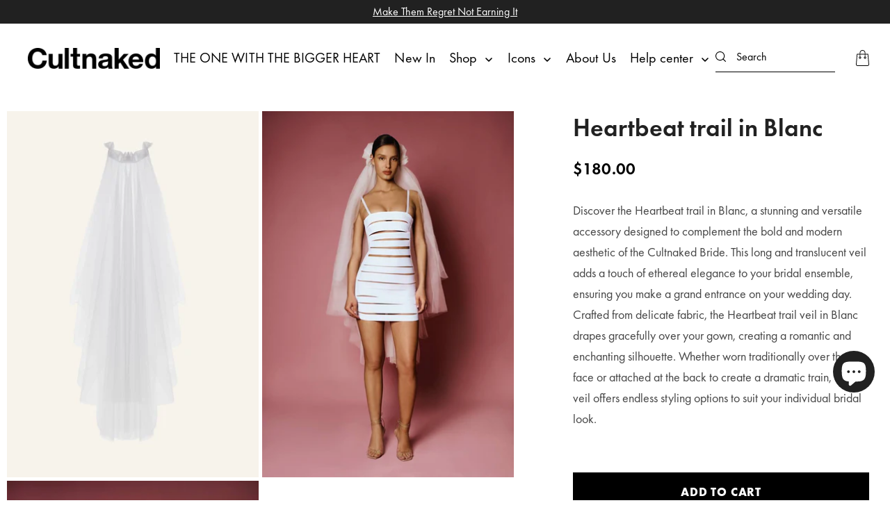

--- FILE ---
content_type: text/html; charset=utf-8
request_url: https://cultnaked.com/products/heartbeat-trail-in-blanc
body_size: 56951
content:
<!doctype html>
<html class="no-js no-touch supports-no-cookies" lang="en">
<head>
    <meta charset="UTF-8">
  <meta http-equiv="X-UA-Compatible" content="IE=edge">
  <meta name="viewport" content="width=device-width, initial-scale=1.0">
  <meta name="theme-color" content="#ab8c52">
  <link rel="canonical" href="https://cultnaked.com/products/heartbeat-trail-in-blanc" rel="preload">
  <link rel="preconnect" href="https://cdn.shopify.com" crossorigin rel="preload">
  

  <!-- ======================= Broadcast Theme V5.0.0 ========================= --><link rel="preconnect" href="https://fonts.shopifycdn.com" crossorigin rel="preload"><link href="//cultnaked.com/cdn/shop/t/90/assets/theme.css?v=43211323475521745351768465947" as="style" rel="preload">
  <link href="//cultnaked.com/cdn/shop/t/90/assets/vendor.js?v=93779096473886333451736328088" as="script" rel="preload">
  <link href="//cultnaked.com/cdn/shop/t/90/assets/theme.dev.js?v=105695877577916171951755590308" as="script" rel="preload">

    <link rel="icon" type="image/png" href="//cultnaked.com/cdn/shop/files/57166cf8-fc1c-4d33-92eb-2cea76df0a43.jpg?crop=center&height=32&v=1701944837&width=32" rel="preload">
  

  <!-- Title and description ================================================ -->
  
  <title>
    
    Heartbeat trail in Blanc
    
    
    
      &ndash; CULTNAKED
    
  </title>

  
    <meta name="description" content="Discover the Heartbeat trail in Blanc, a stunning and versatile accessory designed to complement the bold and modern aesthetic of the Cultnaked Bride. This long and translucent veil adds a touch of ethereal elegance to your bridal ensemble, ensuring you make a grand entrance on your wedding day. Crafted from delicate f">
  

  <meta property="og:site_name" content="CULTNAKED">
<meta property="og:url" content="https://cultnaked.com/products/heartbeat-trail-in-blanc">
<meta property="og:title" content="Heartbeat trail in Blanc">
<meta property="og:type" content="product">
<meta property="og:description" content="Discover the Heartbeat trail in Blanc, a stunning and versatile accessory designed to complement the bold and modern aesthetic of the Cultnaked Bride. This long and translucent veil adds a touch of ethereal elegance to your bridal ensemble, ensuring you make a grand entrance on your wedding day. Crafted from delicate f"><meta property="og:image" content="http://cultnaked.com/cdn/shop/files/IMG_0743.jpg?v=1713344858">
  <meta property="og:image:secure_url" content="https://cultnaked.com/cdn/shop/files/IMG_0743.jpg?v=1713344858">
  <meta property="og:image:width" content="4306">
  <meta property="og:image:height" content="5741"><meta property="og:price:amount" content="180.00">
  <meta property="og:price:currency" content="USD"><meta name="twitter:card" content="summary_large_image">
<meta name="twitter:title" content="Heartbeat trail in Blanc">
<meta name="twitter:description" content="Discover the Heartbeat trail in Blanc, a stunning and versatile accessory designed to complement the bold and modern aesthetic of the Cultnaked Bride. This long and translucent veil adds a touch of ethereal elegance to your bridal ensemble, ensuring you make a grand entrance on your wedding day. Crafted from delicate f">

  <!-- CSS ================================================================== -->

  <link href="//cultnaked.com/cdn/shop/t/90/assets/font-settings.css?v=30546003725693169911767732239" rel="stylesheet" type="text/css" media="all" />

  
<style data-shopify>

:root {--scrollbar-width: 0px;





--COLOR-VIDEO-BG: #f2f2f2;
--COLOR-BG-BRIGHTER: #f2f2f2;--COLOR-BG: #ffffff;--COLOR-BG-TRANSPARENT: rgba(255, 255, 255, 0);
--COLOR-BG-SECONDARY: #F7F9FA;
--COLOR-BG-SECONDARY-LIGHTEN: #ffffff;
--COLOR-BG-RGB: 255, 255, 255;

--COLOR-TEXT-DARK: #000000;
--COLOR-TEXT: #212121;
--COLOR-TEXT-LIGHT: #646464;


/* === Opacity shades of grey ===*/
--COLOR-A5:  rgba(33, 33, 33, 0.05);
--COLOR-A10: rgba(33, 33, 33, 0.1);
--COLOR-A15: rgba(33, 33, 33, 0.15);
--COLOR-A20: rgba(33, 33, 33, 0.2);
--COLOR-A25: rgba(33, 33, 33, 0.25);
--COLOR-A30: rgba(33, 33, 33, 0.3);
--COLOR-A35: rgba(33, 33, 33, 0.35);
--COLOR-A40: rgba(33, 33, 33, 0.4);
--COLOR-A45: rgba(33, 33, 33, 0.45);
--COLOR-A50: rgba(33, 33, 33, 0.5);
--COLOR-A55: rgba(33, 33, 33, 0.55);
--COLOR-A60: rgba(33, 33, 33, 0.6);
--COLOR-A65: rgba(33, 33, 33, 0.65);
--COLOR-A70: rgba(33, 33, 33, 0.7);
--COLOR-A75: rgba(33, 33, 33, 0.75);
--COLOR-A80: rgba(33, 33, 33, 0.8);
--COLOR-A85: rgba(33, 33, 33, 0.85);
--COLOR-A90: rgba(33, 33, 33, 0.9);
--COLOR-A95: rgba(33, 33, 33, 0.95);

--COLOR-BORDER: rgb(240, 240, 240);
--COLOR-BORDER-LIGHT: #f6f6f6;
--COLOR-BORDER-HAIRLINE: #f7f7f7;
--COLOR-BORDER-DARK: #bdbdbd;/* === Bright color ===*/
--COLOR-PRIMARY: #ab8c52;
--COLOR-PRIMARY-HOVER: #806430;
--COLOR-PRIMARY-FADE: rgba(171, 140, 82, 0.05);
--COLOR-PRIMARY-FADE-HOVER: rgba(171, 140, 82, 0.1);
--COLOR-PRIMARY-LIGHT: #e8d4ae;--COLOR-PRIMARY-OPPOSITE: #ffffff;



/* === link Color ===*/
--COLOR-LINK: #212121;
--COLOR-LINK-HOVER: rgba(33, 33, 33, 0.7);
--COLOR-LINK-FADE: rgba(33, 33, 33, 0.05);
--COLOR-LINK-FADE-HOVER: rgba(33, 33, 33, 0.1);--COLOR-LINK-OPPOSITE: #ffffff;


/* === Product grid sale tags ===*/
--COLOR-SALE-BG: #f9dee5;
--COLOR-SALE-TEXT: #af7b88;--COLOR-SALE-TEXT-SECONDARY: #f9dee5;

/* === Product grid badges ===*/
--COLOR-BADGE-BG: #ffffff;
--COLOR-BADGE-TEXT: #212121;

/* === Product sale color ===*/
--COLOR-SALE: #d20000;

/* === Gray background on Product grid items ===*/--filter-bg: 1.0;/* === Helper colors for form error states ===*/
--COLOR-ERROR: #721C24;
--COLOR-ERROR-BG: #F8D7DA;
--COLOR-ERROR-BORDER: #F5C6CB;



  --RADIUS: 0px;
  --RADIUS-SELECT: 0px;

--COLOR-HEADER-BG: #ffffff;--COLOR-HEADER-BG-TRANSPARENT: rgba(255, 255, 255, 0);
--COLOR-HEADER-LINK: #212121;
--COLOR-HEADER-LINK-HOVER: rgba(33, 33, 33, 0.7);

--COLOR-MENU-BG: #ffffff;
--COLOR-MENU-LINK: #212121;
--COLOR-MENU-LINK-HOVER: rgba(33, 33, 33, 0.7);
--COLOR-SUBMENU-BG: #ffffff;
--COLOR-SUBMENU-LINK: #212121;
--COLOR-SUBMENU-LINK-HOVER: rgba(33, 33, 33, 0.7);
--COLOR-SUBMENU-TEXT-LIGHT: #646464;
--COLOR-MENU-TRANSPARENT: #ffffff;
--COLOR-MENU-TRANSPARENT-HOVER: rgba(255, 255, 255, 0.7);

--COLOR-FOOTER-BG: #ffffff;
--COLOR-FOOTER-TEXT: #212121;
--COLOR-FOOTER-TEXT-A35: rgba(33, 33, 33, 0.35);
--COLOR-FOOTER-TEXT-A75: rgba(33, 33, 33, 0.75);
--COLOR-FOOTER-LINK: #212121;
--COLOR-FOOTER-LINK-HOVER: rgba(33, 33, 33, 0.7);
--COLOR-FOOTER-BORDER: #212121;

--TRANSPARENT: rgba(255, 255, 255, 0);

/* === Default overlay opacity ===*/
--overlay-opacity: 0;
--underlay-opacity: 1;
--underlay-bg: rgba(0,0,0,0.4);

/* === Custom Cursor ===*/
--ICON-ZOOM-IN: url( "//cultnaked.com/cdn/shop/t/90/assets/icon-zoom-in.svg?v=182473373117644429561736328092" );
--ICON-ZOOM-OUT: url( "//cultnaked.com/cdn/shop/t/90/assets/icon-zoom-out.svg?v=101497157853986683871736328092" );

/* === Custom Icons ===*/


  
  --ICON-ADD-BAG: url( "//cultnaked.com/cdn/shop/t/90/assets/icon-add-bag.svg?v=23763382405227654651736328091" );
  --ICON-ADD-CART: url( "//cultnaked.com/cdn/shop/t/90/assets/icon-add-cart.svg?v=3962293684743587821736328089" );
  --ICON-ARROW-LEFT: url( "//cultnaked.com/cdn/shop/t/90/assets/icon-arrow-left.svg?v=136066145774695772731736328095" );
  --ICON-ARROW-RIGHT: url( "//cultnaked.com/cdn/shop/t/90/assets/icon-arrow-right.svg?v=150928298113663093401736328091" );
  --ICON-SELECT: url("//cultnaked.com/cdn/shop/t/90/assets/icon-select.svg?v=167170173659852274001736328089");


--PRODUCT-GRID-ASPECT-RATIO: 130.0%;

/* === Typography ===*/
--FONT-WEIGHT-BODY: 400;
--FONT-WEIGHT-BODY-BOLD: 500;

--FONT-STACK-BODY: 'FuturaPT';
--FONT-STACK-BODY-CUSTOMIZER: Jost, sans-serif;
--FONT-STYLE-BODY: normal;
--FONT-STYLE-BODY-ITALIC: italic;
--FONT-ADJUST-BODY: 1.0;

--FONT-WEIGHT-HEADING: 500;
--FONT-WEIGHT-HEADING-BOLD: 600;

--FONT-STACK-HEADING: 'FuturaPT';
--FONT-STACK-HEADING-CUSTOMIZER: Jost, sans-serif;
--FONT-STYLE-HEADING: normal;
--FONT-STYLE-HEADING-ITALIC: italic;
--FONT-ADJUST-HEADING: 1.15;

--FONT-STACK-NAV: 'FuturaPT';
--FONT-STACK-NAV-CUSTOMIZER: Jost, sans-serif;
--FONT-STYLE-NAV: normal;
--FONT-STYLE-NAV-ITALIC: italic;
--FONT-ADJUST-NAV: 1.0;

--FONT-WEIGHT-NAV: 400;
--FONT-WEIGHT-NAV-BOLD: 500;

--FONT-SIZE-BASE: 1.0rem;
--FONT-SIZE-BASE-PERCENT: 1.0;

/* === Parallax ===*/
--PARALLAX-STRENGTH-MIN: 120.0%;
--PARALLAX-STRENGTH-MAX: 130.0%;--COLUMNS: 4;
--COLUMNS-MEDIUM: 3;
--COLUMNS-SMALL: 2;
--COLUMNS-MOBILE: 1;--LAYOUT-OUTER: 50px;
  --LAYOUT-GUTTER: 10px;
  --LAYOUT-OUTER-MEDIUM: 30px;
  --LAYOUT-GUTTER-MEDIUM: 22px;
  --LAYOUT-OUTER-SMALL: 16px;
  --LAYOUT-GUTTER-SMALL: 16px;--base-animation-delay: 0ms;
--line-height-normal: 1.375; /* Equals to line-height: normal; */--SIDEBAR-WIDTH: 288px;
  --SIDEBAR-WIDTH-MEDIUM: 258px;--DRAWER-WIDTH: 420px;--ICON-STROKE-WIDTH: 1px;/* === Button General ===*/
--BTN-FONT-STACK: 'FuturaPT';
--BTN-FONT-STACK-CUSTOMIZER: Figtree, sans-serif;
--BTN-FONT-WEIGHT: 700;
--BTN-FONT-STYLE: normal;
--BTN-FONT-SIZE: 13px;

--BTN-LETTER-SPACING: 0.1em;
--BTN-UPPERCASE: uppercase;
--BTN-TEXT-ARROW-OFFSET: -1px;

/* === Button Primary ===*/
--BTN-PRIMARY-BORDER-COLOR: #212121;
--BTN-PRIMARY-BG-COLOR: #212121;
--BTN-PRIMARY-TEXT-COLOR: #ffffff;


  --BTN-PRIMARY-BG-COLOR-BRIGHTER: #3b3b3b;


/* === Button Secondary ===*/
--BTN-SECONDARY-BORDER-COLOR: #ab8c52;
--BTN-SECONDARY-BG-COLOR: #ab8c52;
--BTN-SECONDARY-TEXT-COLOR: #ffffff;


  --BTN-SECONDARY-BG-COLOR-BRIGHTER: #9a7e4a;


/* === Button White ===*/
--TEXT-BTN-BORDER-WHITE: #fff;
--TEXT-BTN-BG-WHITE: #fff;
--TEXT-BTN-WHITE: #000;
--TEXT-BTN-BG-WHITE-BRIGHTER: #f2f2f2;

/* === Button Black ===*/
--TEXT-BTN-BG-BLACK: #000;
--TEXT-BTN-BORDER-BLACK: #000;
--TEXT-BTN-BLACK: #fff;
--TEXT-BTN-BG-BLACK-BRIGHTER: #1a1a1a;

/* === Cart Gradient ===*/


  --FREE-SHIPPING-GRADIENT: linear-gradient(to right, var(--COLOR-PRIMARY-LIGHT) 0%, var(--COLOR-PRIMARY) 100%);


}

::backdrop {
  --underlay-opacity: 1;
  --underlay-bg: rgba(0,0,0,0.4);
}
</style>


  <link rel="stylesheet" href="https://cdn.jsdelivr.net/npm/swiper@11/swiper-bundle.min.css" rel="preload"/>
  <link href="//cultnaked.com/cdn/shop/t/90/assets/theme.css?v=43211323475521745351768465947" rel="stylesheet" type="text/css" media="all" />
  <link href="//cultnaked.com/cdn/shop/t/90/assets/main.scss.css?v=72979781285941668941753691695" rel="stylesheet" type="text/css" media="all" />
  <link href="//cultnaked.com/cdn/shop/t/90/assets/main-additional.scss.css?v=69320327018881135781753691696" rel="stylesheet" type="text/css" media="all" />

  <link href="//cultnaked.com/cdn/shop/t/90/assets/mini-cart.scss.css?v=31350767281255209931736328117" rel="stylesheet" type="text/css" media="all" />

  

  <script src="https://ajax.googleapis.com/ajax/libs/jquery/3.7.1/jquery.min.js"></script>

  <script>
    document.addEventListener("DOMContentLoaded", function(event) {
      (function() {
        var header = document.querySelector('.js-header');

        function handleScroll() {
          var scroll = window.scrollY || window.pageYOffset;
          if (scroll >= 1) {
            header.classList.add('fixed');
          } else {
            header.classList.remove('fixed');
          }
        }

        window.addEventListener('scroll', handleScroll);
        window.addEventListener('load', handleScroll);
      })();
    });
  </script>

  <script>
    if (window.navigator.userAgent.indexOf('MSIE ') > 0 || window.navigator.userAgent.indexOf('Trident/') > 0) {
      document.documentElement.className = document.documentElement.className + ' ie';

      var scripts = document.getElementsByTagName('script')[0];
      var polyfill = document.createElement("script");
      polyfill.defer = true;
      polyfill.src = "//cultnaked.com/cdn/shop/t/90/assets/ie11.js?v=144489047535103983231736328088";

      scripts.parentNode.insertBefore(polyfill, scripts);
    } else {
      document.documentElement.className = document.documentElement.className.replace('no-js', 'js');
    }

    let root = '/';
    if (root[root.length - 1] !== '/') {
      root = root + '/';
    }

    window.theme = {
      routes: {
        root: root,
        cart_url: '/cart',
        cart_add_url: '/cart/add',
        cart_change_url: '/cart/change',
        product_recommendations_url: '/recommendations/products',
        predictive_search_url: '/search/suggest',
        addresses_url: '/account/addresses'
      },
      assets: {
        photoswipe: '//cultnaked.com/cdn/shop/t/90/assets/photoswipe.js?v=162613001030112971491736328090',
        smoothscroll: '//cultnaked.com/cdn/shop/t/90/assets/smoothscroll.js?v=37906625415260927261736328088',
        swatches: '//cultnaked.com/cdn/shop/t/90/assets/swatches.json?v=184343565545568312921736328093',
        base: "//cultnaked.com/cdn/shop/t/90/assets/",
      },
      strings: {
        addToCart: "Add to cart",
        soldOut: "Sold Out",
        notifyMe: "Notify Me",
        from: "From",
        preOrder: "Pre-order",
        sale: "Sale",
        subscription: "Subscription",
        unavailable: "Unavailable",
        unitPrice: "Unit price",
        unitPriceSeparator: "per",
        shippingCalcSubmitButton: "Calculate shipping",
        shippingCalcSubmitButtonDisabled: "Calculating...",
        selectValue: "Select value",
        selectColor: "Select color",
        oneColor: "color",
        otherColor: "colors",
        upsellAddToCart: "Add",
        free: "Free",
        swatchesColor: "Color, Colour"
      },
      settings: {
        customerLoggedIn: null ? true : false,
        cartDrawerEnabled: true,
        enableQuickAdd: false,
        enableAnimations: true,
        transparentHeader: false,
        variantOnSale: true,
      },
      moneyFormat: false ? "${{amount}} USD" : "${{amount}}",
      moneyWithoutCurrencyFormat: "${{amount}}",
      moneyWithCurrencyFormat: "${{amount}} USD",
      subtotal: 0,
      info: {
        name: 'broadcast'
      },
      version: '5.0.0'
    };

    if (window.performance) {
      window.performance.mark('init');
    } else {
      window.fastNetworkAndCPU = false;
    }
  </script>

  
    <script src="//cultnaked.com/cdn/shopifycloud/storefront/assets/themes_support/shopify_common-5f594365.js" defer="defer"></script>
  

  <!-- Theme Javascript ============================================================== -->
  <script src="https://cdn.jsdelivr.net/npm/swiper@11/swiper-bundle.min.js" async></script><!-- Shopify app scripts =========================================================== -->

  <script>window.performance && window.performance.mark && window.performance.mark('shopify.content_for_header.start');</script><meta name="google-site-verification" content="2rBVp9ZKY4WVmhfeQLhbROi9Wk_wqwwlez25GZgBv7M">
<meta name="google-site-verification" content="05MiiJolg8nYi0IDauRMJKEGaIwYOGIYibr506YCsmI">
<meta name="google-site-verification" content="2rBVp9ZKY4WVmhfeQLhbROi9Wk_wqwwlez25GZgBv7M">
<meta id="shopify-digital-wallet" name="shopify-digital-wallet" content="/19989364790/digital_wallets/dialog">
<meta name="shopify-checkout-api-token" content="f6245915b92f569fdfb1b2a3342c2b06">
<link rel="alternate" hreflang="x-default" href="https://cultnaked.com/products/heartbeat-trail-in-blanc">
<link rel="alternate" hreflang="en" href="https://cultnaked.com/products/heartbeat-trail-in-blanc">
<link rel="alternate" hreflang="en-UA" href="https://cultnaked.com/en-ua/products/heartbeat-trail-in-blanc">
<link rel="alternate" hreflang="en-GB" href="https://cultnaked.com/en-gb/products/heartbeat-trail-in-blanc">
<link rel="alternate" type="application/json+oembed" href="https://cultnaked.com/products/heartbeat-trail-in-blanc.oembed">
<script async="async" src="/checkouts/internal/preloads.js?locale=en-US"></script>
<link rel="preconnect" href="https://shop.app" crossorigin="anonymous">
<script async="async" src="https://shop.app/checkouts/internal/preloads.js?locale=en-US&shop_id=19989364790" crossorigin="anonymous"></script>
<script id="apple-pay-shop-capabilities" type="application/json">{"shopId":19989364790,"countryCode":"GB","currencyCode":"USD","merchantCapabilities":["supports3DS"],"merchantId":"gid:\/\/shopify\/Shop\/19989364790","merchantName":"CULTNAKED","requiredBillingContactFields":["postalAddress","email","phone"],"requiredShippingContactFields":["postalAddress","email","phone"],"shippingType":"shipping","supportedNetworks":["visa","maestro","masterCard","amex","discover","elo"],"total":{"type":"pending","label":"CULTNAKED","amount":"1.00"},"shopifyPaymentsEnabled":true,"supportsSubscriptions":true}</script>
<script id="shopify-features" type="application/json">{"accessToken":"f6245915b92f569fdfb1b2a3342c2b06","betas":["rich-media-storefront-analytics"],"domain":"cultnaked.com","predictiveSearch":true,"shopId":19989364790,"locale":"en"}</script>
<script>var Shopify = Shopify || {};
Shopify.shop = "cultnaked.myshopify.com";
Shopify.locale = "en";
Shopify.currency = {"active":"USD","rate":"1.0"};
Shopify.country = "US";
Shopify.theme = {"name":"cultnakedstore\/master","id":177013195134,"schema_name":"Broadcast","schema_version":"5.0.0","theme_store_id":null,"role":"main"};
Shopify.theme.handle = "null";
Shopify.theme.style = {"id":null,"handle":null};
Shopify.cdnHost = "cultnaked.com/cdn";
Shopify.routes = Shopify.routes || {};
Shopify.routes.root = "/";</script>
<script type="module">!function(o){(o.Shopify=o.Shopify||{}).modules=!0}(window);</script>
<script>!function(o){function n(){var o=[];function n(){o.push(Array.prototype.slice.apply(arguments))}return n.q=o,n}var t=o.Shopify=o.Shopify||{};t.loadFeatures=n(),t.autoloadFeatures=n()}(window);</script>
<script>
  window.ShopifyPay = window.ShopifyPay || {};
  window.ShopifyPay.apiHost = "shop.app\/pay";
  window.ShopifyPay.redirectState = null;
</script>
<script id="shop-js-analytics" type="application/json">{"pageType":"product"}</script>
<script defer="defer" async type="module" src="//cultnaked.com/cdn/shopifycloud/shop-js/modules/v2/client.init-shop-cart-sync_BdyHc3Nr.en.esm.js"></script>
<script defer="defer" async type="module" src="//cultnaked.com/cdn/shopifycloud/shop-js/modules/v2/chunk.common_Daul8nwZ.esm.js"></script>
<script type="module">
  await import("//cultnaked.com/cdn/shopifycloud/shop-js/modules/v2/client.init-shop-cart-sync_BdyHc3Nr.en.esm.js");
await import("//cultnaked.com/cdn/shopifycloud/shop-js/modules/v2/chunk.common_Daul8nwZ.esm.js");

  window.Shopify.SignInWithShop?.initShopCartSync?.({"fedCMEnabled":true,"windoidEnabled":true});

</script>
<script>
  window.Shopify = window.Shopify || {};
  if (!window.Shopify.featureAssets) window.Shopify.featureAssets = {};
  window.Shopify.featureAssets['shop-js'] = {"shop-cart-sync":["modules/v2/client.shop-cart-sync_QYOiDySF.en.esm.js","modules/v2/chunk.common_Daul8nwZ.esm.js"],"init-fed-cm":["modules/v2/client.init-fed-cm_DchLp9rc.en.esm.js","modules/v2/chunk.common_Daul8nwZ.esm.js"],"shop-button":["modules/v2/client.shop-button_OV7bAJc5.en.esm.js","modules/v2/chunk.common_Daul8nwZ.esm.js"],"init-windoid":["modules/v2/client.init-windoid_DwxFKQ8e.en.esm.js","modules/v2/chunk.common_Daul8nwZ.esm.js"],"shop-cash-offers":["modules/v2/client.shop-cash-offers_DWtL6Bq3.en.esm.js","modules/v2/chunk.common_Daul8nwZ.esm.js","modules/v2/chunk.modal_CQq8HTM6.esm.js"],"shop-toast-manager":["modules/v2/client.shop-toast-manager_CX9r1SjA.en.esm.js","modules/v2/chunk.common_Daul8nwZ.esm.js"],"init-shop-email-lookup-coordinator":["modules/v2/client.init-shop-email-lookup-coordinator_UhKnw74l.en.esm.js","modules/v2/chunk.common_Daul8nwZ.esm.js"],"pay-button":["modules/v2/client.pay-button_DzxNnLDY.en.esm.js","modules/v2/chunk.common_Daul8nwZ.esm.js"],"avatar":["modules/v2/client.avatar_BTnouDA3.en.esm.js"],"init-shop-cart-sync":["modules/v2/client.init-shop-cart-sync_BdyHc3Nr.en.esm.js","modules/v2/chunk.common_Daul8nwZ.esm.js"],"shop-login-button":["modules/v2/client.shop-login-button_D8B466_1.en.esm.js","modules/v2/chunk.common_Daul8nwZ.esm.js","modules/v2/chunk.modal_CQq8HTM6.esm.js"],"init-customer-accounts-sign-up":["modules/v2/client.init-customer-accounts-sign-up_C8fpPm4i.en.esm.js","modules/v2/client.shop-login-button_D8B466_1.en.esm.js","modules/v2/chunk.common_Daul8nwZ.esm.js","modules/v2/chunk.modal_CQq8HTM6.esm.js"],"init-shop-for-new-customer-accounts":["modules/v2/client.init-shop-for-new-customer-accounts_CVTO0Ztu.en.esm.js","modules/v2/client.shop-login-button_D8B466_1.en.esm.js","modules/v2/chunk.common_Daul8nwZ.esm.js","modules/v2/chunk.modal_CQq8HTM6.esm.js"],"init-customer-accounts":["modules/v2/client.init-customer-accounts_dRgKMfrE.en.esm.js","modules/v2/client.shop-login-button_D8B466_1.en.esm.js","modules/v2/chunk.common_Daul8nwZ.esm.js","modules/v2/chunk.modal_CQq8HTM6.esm.js"],"shop-follow-button":["modules/v2/client.shop-follow-button_CkZpjEct.en.esm.js","modules/v2/chunk.common_Daul8nwZ.esm.js","modules/v2/chunk.modal_CQq8HTM6.esm.js"],"lead-capture":["modules/v2/client.lead-capture_BntHBhfp.en.esm.js","modules/v2/chunk.common_Daul8nwZ.esm.js","modules/v2/chunk.modal_CQq8HTM6.esm.js"],"checkout-modal":["modules/v2/client.checkout-modal_CfxcYbTm.en.esm.js","modules/v2/chunk.common_Daul8nwZ.esm.js","modules/v2/chunk.modal_CQq8HTM6.esm.js"],"shop-login":["modules/v2/client.shop-login_Da4GZ2H6.en.esm.js","modules/v2/chunk.common_Daul8nwZ.esm.js","modules/v2/chunk.modal_CQq8HTM6.esm.js"],"payment-terms":["modules/v2/client.payment-terms_MV4M3zvL.en.esm.js","modules/v2/chunk.common_Daul8nwZ.esm.js","modules/v2/chunk.modal_CQq8HTM6.esm.js"]};
</script>
<script>(function() {
  var isLoaded = false;
  function asyncLoad() {
    if (isLoaded) return;
    isLoaded = true;
    var urls = ["https:\/\/chimpstatic.com\/mcjs-connected\/js\/users\/ccdc365bb5d25f42de571ab9c\/71f8cfda559ef8bee945dca47.js?shop=cultnaked.myshopify.com","https:\/\/cdn.shopify.com\/s\/files\/1\/0199\/8936\/4790\/t\/39\/assets\/booster_eu_cookie_19989364790.js?v=1627502803\u0026shop=cultnaked.myshopify.com","https:\/\/shopify.rakutenadvertising.io\/rakuten_advertising.js?shop=cultnaked.myshopify.com","https:\/\/tag.rmp.rakuten.com\/124383.ct.js?shop=cultnaked.myshopify.com","https:\/\/cdn.nfcube.com\/instafeed-8892532208ea42a6e164ec5dfa93e747.js?shop=cultnaked.myshopify.com","https:\/\/app.kiwisizing.com\/web\/js\/dist\/kiwiSizing\/plugin\/SizingPlugin.prod.js?v=330\u0026shop=cultnaked.myshopify.com"];
    for (var i = 0; i < urls.length; i++) {
      var s = document.createElement('script');
      s.type = 'text/javascript';
      s.async = true;
      s.src = urls[i];
      var x = document.getElementsByTagName('script')[0];
      x.parentNode.insertBefore(s, x);
    }
  };
  if(window.attachEvent) {
    window.attachEvent('onload', asyncLoad);
  } else {
    window.addEventListener('load', asyncLoad, false);
  }
})();</script>
<script id="__st">var __st={"a":19989364790,"offset":0,"reqid":"efbdc56d-c66b-4eeb-8d1c-83d930b44906-1768964362","pageurl":"cultnaked.com\/products\/heartbeat-trail-in-blanc","u":"68e7279ae365","p":"product","rtyp":"product","rid":9071012774196};</script>
<script>window.ShopifyPaypalV4VisibilityTracking = true;</script>
<script id="captcha-bootstrap">!function(){'use strict';const t='contact',e='account',n='new_comment',o=[[t,t],['blogs',n],['comments',n],[t,'customer']],c=[[e,'customer_login'],[e,'guest_login'],[e,'recover_customer_password'],[e,'create_customer']],r=t=>t.map((([t,e])=>`form[action*='/${t}']:not([data-nocaptcha='true']) input[name='form_type'][value='${e}']`)).join(','),a=t=>()=>t?[...document.querySelectorAll(t)].map((t=>t.form)):[];function s(){const t=[...o],e=r(t);return a(e)}const i='password',u='form_key',d=['recaptcha-v3-token','g-recaptcha-response','h-captcha-response',i],f=()=>{try{return window.sessionStorage}catch{return}},m='__shopify_v',_=t=>t.elements[u];function p(t,e,n=!1){try{const o=window.sessionStorage,c=JSON.parse(o.getItem(e)),{data:r}=function(t){const{data:e,action:n}=t;return t[m]||n?{data:e,action:n}:{data:t,action:n}}(c);for(const[e,n]of Object.entries(r))t.elements[e]&&(t.elements[e].value=n);n&&o.removeItem(e)}catch(o){console.error('form repopulation failed',{error:o})}}const l='form_type',E='cptcha';function T(t){t.dataset[E]=!0}const w=window,h=w.document,L='Shopify',v='ce_forms',y='captcha';let A=!1;((t,e)=>{const n=(g='f06e6c50-85a8-45c8-87d0-21a2b65856fe',I='https://cdn.shopify.com/shopifycloud/storefront-forms-hcaptcha/ce_storefront_forms_captcha_hcaptcha.v1.5.2.iife.js',D={infoText:'Protected by hCaptcha',privacyText:'Privacy',termsText:'Terms'},(t,e,n)=>{const o=w[L][v],c=o.bindForm;if(c)return c(t,g,e,D).then(n);var r;o.q.push([[t,g,e,D],n]),r=I,A||(h.body.append(Object.assign(h.createElement('script'),{id:'captcha-provider',async:!0,src:r})),A=!0)});var g,I,D;w[L]=w[L]||{},w[L][v]=w[L][v]||{},w[L][v].q=[],w[L][y]=w[L][y]||{},w[L][y].protect=function(t,e){n(t,void 0,e),T(t)},Object.freeze(w[L][y]),function(t,e,n,w,h,L){const[v,y,A,g]=function(t,e,n){const i=e?o:[],u=t?c:[],d=[...i,...u],f=r(d),m=r(i),_=r(d.filter((([t,e])=>n.includes(e))));return[a(f),a(m),a(_),s()]}(w,h,L),I=t=>{const e=t.target;return e instanceof HTMLFormElement?e:e&&e.form},D=t=>v().includes(t);t.addEventListener('submit',(t=>{const e=I(t);if(!e)return;const n=D(e)&&!e.dataset.hcaptchaBound&&!e.dataset.recaptchaBound,o=_(e),c=g().includes(e)&&(!o||!o.value);(n||c)&&t.preventDefault(),c&&!n&&(function(t){try{if(!f())return;!function(t){const e=f();if(!e)return;const n=_(t);if(!n)return;const o=n.value;o&&e.removeItem(o)}(t);const e=Array.from(Array(32),(()=>Math.random().toString(36)[2])).join('');!function(t,e){_(t)||t.append(Object.assign(document.createElement('input'),{type:'hidden',name:u})),t.elements[u].value=e}(t,e),function(t,e){const n=f();if(!n)return;const o=[...t.querySelectorAll(`input[type='${i}']`)].map((({name:t})=>t)),c=[...d,...o],r={};for(const[a,s]of new FormData(t).entries())c.includes(a)||(r[a]=s);n.setItem(e,JSON.stringify({[m]:1,action:t.action,data:r}))}(t,e)}catch(e){console.error('failed to persist form',e)}}(e),e.submit())}));const S=(t,e)=>{t&&!t.dataset[E]&&(n(t,e.some((e=>e===t))),T(t))};for(const o of['focusin','change'])t.addEventListener(o,(t=>{const e=I(t);D(e)&&S(e,y())}));const B=e.get('form_key'),M=e.get(l),P=B&&M;t.addEventListener('DOMContentLoaded',(()=>{const t=y();if(P)for(const e of t)e.elements[l].value===M&&p(e,B);[...new Set([...A(),...v().filter((t=>'true'===t.dataset.shopifyCaptcha))])].forEach((e=>S(e,t)))}))}(h,new URLSearchParams(w.location.search),n,t,e,['guest_login'])})(!0,!1)}();</script>
<script integrity="sha256-4kQ18oKyAcykRKYeNunJcIwy7WH5gtpwJnB7kiuLZ1E=" data-source-attribution="shopify.loadfeatures" defer="defer" src="//cultnaked.com/cdn/shopifycloud/storefront/assets/storefront/load_feature-a0a9edcb.js" crossorigin="anonymous"></script>
<script crossorigin="anonymous" defer="defer" src="//cultnaked.com/cdn/shopifycloud/storefront/assets/shopify_pay/storefront-65b4c6d7.js?v=20250812"></script>
<script data-source-attribution="shopify.dynamic_checkout.dynamic.init">var Shopify=Shopify||{};Shopify.PaymentButton=Shopify.PaymentButton||{isStorefrontPortableWallets:!0,init:function(){window.Shopify.PaymentButton.init=function(){};var t=document.createElement("script");t.src="https://cultnaked.com/cdn/shopifycloud/portable-wallets/latest/portable-wallets.en.js",t.type="module",document.head.appendChild(t)}};
</script>
<script data-source-attribution="shopify.dynamic_checkout.buyer_consent">
  function portableWalletsHideBuyerConsent(e){var t=document.getElementById("shopify-buyer-consent"),n=document.getElementById("shopify-subscription-policy-button");t&&n&&(t.classList.add("hidden"),t.setAttribute("aria-hidden","true"),n.removeEventListener("click",e))}function portableWalletsShowBuyerConsent(e){var t=document.getElementById("shopify-buyer-consent"),n=document.getElementById("shopify-subscription-policy-button");t&&n&&(t.classList.remove("hidden"),t.removeAttribute("aria-hidden"),n.addEventListener("click",e))}window.Shopify?.PaymentButton&&(window.Shopify.PaymentButton.hideBuyerConsent=portableWalletsHideBuyerConsent,window.Shopify.PaymentButton.showBuyerConsent=portableWalletsShowBuyerConsent);
</script>
<script data-source-attribution="shopify.dynamic_checkout.cart.bootstrap">document.addEventListener("DOMContentLoaded",(function(){function t(){return document.querySelector("shopify-accelerated-checkout-cart, shopify-accelerated-checkout")}if(t())Shopify.PaymentButton.init();else{new MutationObserver((function(e,n){t()&&(Shopify.PaymentButton.init(),n.disconnect())})).observe(document.body,{childList:!0,subtree:!0})}}));
</script>
<link id="shopify-accelerated-checkout-styles" rel="stylesheet" media="screen" href="https://cultnaked.com/cdn/shopifycloud/portable-wallets/latest/accelerated-checkout-backwards-compat.css" crossorigin="anonymous">
<style id="shopify-accelerated-checkout-cart">
        #shopify-buyer-consent {
  margin-top: 1em;
  display: inline-block;
  width: 100%;
}

#shopify-buyer-consent.hidden {
  display: none;
}

#shopify-subscription-policy-button {
  background: none;
  border: none;
  padding: 0;
  text-decoration: underline;
  font-size: inherit;
  cursor: pointer;
}

#shopify-subscription-policy-button::before {
  box-shadow: none;
}

      </style>

<script>window.performance && window.performance.mark && window.performance.mark('shopify.content_for_header.end');</script>
  <script>
  window.KiwiSizing = window.KiwiSizing === undefined ? {} : window.KiwiSizing;
  KiwiSizing.shop = "cultnaked.myshopify.com";
  
  
  KiwiSizing.data = {
   collections: "471732093236,158551801910",
   tags: "",
   product: "9071012774196",
   vendor: "CULTNAKED",
   type: "Dresses",
   title: "Heartbeat trail in Blanc",
   images: ["\/\/cultnaked.com\/cdn\/shop\/files\/IMG_0743.jpg?v=1713344858","\/\/cultnaked.com\/cdn\/shop\/files\/photo1713446984_1.jpg?v=1713447099","\/\/cultnaked.com\/cdn\/shop\/files\/photo1713446984.jpg?v=1713447100"],
  };
  
 </script>
  <script type="text/javascript"

    defer src="https://app.kiwisizing.com/web/js/dist/kiwiSizing/plugin/SizingPlugin.prod.js?v=311">
    
    </script>
  <link href="//cultnaked.com/cdn/shop/t/90/assets/styles.css?v=63671375360588521941768465762" rel="stylesheet" type="text/css" media="all" />
<!-- BEGIN app block: shopify://apps/judge-me-reviews/blocks/judgeme_core/61ccd3b1-a9f2-4160-9fe9-4fec8413e5d8 --><!-- Start of Judge.me Core -->






<link rel="dns-prefetch" href="https://cdnwidget.judge.me">
<link rel="dns-prefetch" href="https://cdn.judge.me">
<link rel="dns-prefetch" href="https://cdn1.judge.me">
<link rel="dns-prefetch" href="https://api.judge.me">

<script data-cfasync='false' class='jdgm-settings-script'>window.jdgmSettings={"pagination":5,"disable_web_reviews":false,"badge_no_review_text":"No reviews","badge_n_reviews_text":"{{ n }} review/reviews","hide_badge_preview_if_no_reviews":true,"badge_hide_text":false,"enforce_center_preview_badge":false,"widget_title":"Customer Reviews","widget_open_form_text":"Write a review","widget_close_form_text":"Cancel review","widget_refresh_page_text":"Refresh page","widget_summary_text":"Based on {{ number_of_reviews }} review/reviews","widget_no_review_text":"Be the first to write a review","widget_name_field_text":"Display name","widget_verified_name_field_text":"Verified Name (public)","widget_name_placeholder_text":"Display name","widget_required_field_error_text":"This field is required.","widget_email_field_text":"Email address","widget_verified_email_field_text":"Verified Email (private, can not be edited)","widget_email_placeholder_text":"Your email address","widget_email_field_error_text":"Please enter a valid email address.","widget_rating_field_text":"Rating","widget_review_title_field_text":"Review Title","widget_review_title_placeholder_text":"Give your review a title","widget_review_body_field_text":"Review content","widget_review_body_placeholder_text":"Start writing here...","widget_pictures_field_text":"Picture/Video (optional)","widget_submit_review_text":"Submit Review","widget_submit_verified_review_text":"Submit Verified Review","widget_submit_success_msg_with_auto_publish":"Thank you! Please refresh the page in a few moments to see your review. You can remove or edit your review by logging into \u003ca href='https://judge.me/login' target='_blank' rel='nofollow noopener'\u003eJudge.me\u003c/a\u003e","widget_submit_success_msg_no_auto_publish":"Thank you! Your review will be published as soon as it is approved by the shop admin. You can remove or edit your review by logging into \u003ca href='https://judge.me/login' target='_blank' rel='nofollow noopener'\u003eJudge.me\u003c/a\u003e","widget_show_default_reviews_out_of_total_text":"Showing {{ n_reviews_shown }} out of {{ n_reviews }} reviews.","widget_show_all_link_text":"Show all","widget_show_less_link_text":"Show less","widget_author_said_text":"{{ reviewer_name }} said:","widget_days_text":"{{ n }} days ago","widget_weeks_text":"{{ n }} week/weeks ago","widget_months_text":"{{ n }} month/months ago","widget_years_text":"{{ n }} year/years ago","widget_yesterday_text":"Yesterday","widget_today_text":"Today","widget_replied_text":"\u003e\u003e {{ shop_name }} replied:","widget_read_more_text":"Read more","widget_reviewer_name_as_initial":"","widget_rating_filter_color":"#fbcd0a","widget_rating_filter_see_all_text":"See all reviews","widget_sorting_most_recent_text":"Most Recent","widget_sorting_highest_rating_text":"Highest Rating","widget_sorting_lowest_rating_text":"Lowest Rating","widget_sorting_with_pictures_text":"Only Pictures","widget_sorting_most_helpful_text":"Most Helpful","widget_open_question_form_text":"Ask a question","widget_reviews_subtab_text":"Reviews","widget_questions_subtab_text":"Questions","widget_question_label_text":"Question","widget_answer_label_text":"Answer","widget_question_placeholder_text":"Write your question here","widget_submit_question_text":"Submit Question","widget_question_submit_success_text":"Thank you for your question! We will notify you once it gets answered.","verified_badge_text":"Verified","verified_badge_bg_color":"","verified_badge_text_color":"","verified_badge_placement":"left-of-reviewer-name","widget_review_max_height":"","widget_hide_border":false,"widget_social_share":false,"widget_thumb":false,"widget_review_location_show":false,"widget_location_format":"","all_reviews_include_out_of_store_products":true,"all_reviews_out_of_store_text":"(out of store)","all_reviews_pagination":100,"all_reviews_product_name_prefix_text":"about","enable_review_pictures":true,"enable_question_anwser":false,"widget_theme":"default","review_date_format":"mm/dd/yyyy","default_sort_method":"most-recent","widget_product_reviews_subtab_text":"Product Reviews","widget_shop_reviews_subtab_text":"Shop Reviews","widget_other_products_reviews_text":"Reviews for other products","widget_store_reviews_subtab_text":"Store reviews","widget_no_store_reviews_text":"This store hasn't received any reviews yet","widget_web_restriction_product_reviews_text":"This product hasn't received any reviews yet","widget_no_items_text":"No items found","widget_show_more_text":"Show more","widget_write_a_store_review_text":"Write a Store Review","widget_other_languages_heading":"Reviews in Other Languages","widget_translate_review_text":"Translate review to {{ language }}","widget_translating_review_text":"Translating...","widget_show_original_translation_text":"Show original ({{ language }})","widget_translate_review_failed_text":"Review couldn't be translated.","widget_translate_review_retry_text":"Retry","widget_translate_review_try_again_later_text":"Try again later","show_product_url_for_grouped_product":false,"widget_sorting_pictures_first_text":"Pictures First","show_pictures_on_all_rev_page_mobile":false,"show_pictures_on_all_rev_page_desktop":false,"floating_tab_hide_mobile_install_preference":false,"floating_tab_button_name":"★ Reviews","floating_tab_title":"Let customers speak for us","floating_tab_button_color":"","floating_tab_button_background_color":"","floating_tab_url":"","floating_tab_url_enabled":false,"floating_tab_tab_style":"text","all_reviews_text_badge_text":"Customers rate us {{ shop.metafields.judgeme.all_reviews_rating | round: 1 }}/5 based on {{ shop.metafields.judgeme.all_reviews_count }} reviews.","all_reviews_text_badge_text_branded_style":"{{ shop.metafields.judgeme.all_reviews_rating | round: 1 }} out of 5 stars based on {{ shop.metafields.judgeme.all_reviews_count }} reviews","is_all_reviews_text_badge_a_link":false,"show_stars_for_all_reviews_text_badge":false,"all_reviews_text_badge_url":"","all_reviews_text_style":"text","all_reviews_text_color_style":"judgeme_brand_color","all_reviews_text_color":"#108474","all_reviews_text_show_jm_brand":true,"featured_carousel_show_header":true,"featured_carousel_title":"Let customers speak for us","testimonials_carousel_title":"Customers are saying","videos_carousel_title":"Real customer stories","cards_carousel_title":"Customers are saying","featured_carousel_count_text":"from {{ n }} reviews","featured_carousel_add_link_to_all_reviews_page":false,"featured_carousel_url":"","featured_carousel_show_images":true,"featured_carousel_autoslide_interval":5,"featured_carousel_arrows_on_the_sides":false,"featured_carousel_height":250,"featured_carousel_width":80,"featured_carousel_image_size":0,"featured_carousel_image_height":250,"featured_carousel_arrow_color":"#eeeeee","verified_count_badge_style":"vintage","verified_count_badge_orientation":"horizontal","verified_count_badge_color_style":"judgeme_brand_color","verified_count_badge_color":"#108474","is_verified_count_badge_a_link":false,"verified_count_badge_url":"","verified_count_badge_show_jm_brand":true,"widget_rating_preset_default":5,"widget_first_sub_tab":"product-reviews","widget_show_histogram":true,"widget_histogram_use_custom_color":false,"widget_pagination_use_custom_color":false,"widget_star_use_custom_color":false,"widget_verified_badge_use_custom_color":false,"widget_write_review_use_custom_color":false,"picture_reminder_submit_button":"Upload Pictures","enable_review_videos":false,"mute_video_by_default":false,"widget_sorting_videos_first_text":"Videos First","widget_review_pending_text":"Pending","featured_carousel_items_for_large_screen":3,"social_share_options_order":"Facebook,Twitter","remove_microdata_snippet":true,"disable_json_ld":false,"enable_json_ld_products":false,"preview_badge_show_question_text":false,"preview_badge_no_question_text":"No questions","preview_badge_n_question_text":"{{ number_of_questions }} question/questions","qa_badge_show_icon":false,"qa_badge_position":"same-row","remove_judgeme_branding":false,"widget_add_search_bar":false,"widget_search_bar_placeholder":"Search","widget_sorting_verified_only_text":"Verified only","featured_carousel_theme":"default","featured_carousel_show_rating":true,"featured_carousel_show_title":true,"featured_carousel_show_body":true,"featured_carousel_show_date":false,"featured_carousel_show_reviewer":true,"featured_carousel_show_product":false,"featured_carousel_header_background_color":"#108474","featured_carousel_header_text_color":"#ffffff","featured_carousel_name_product_separator":"reviewed","featured_carousel_full_star_background":"#108474","featured_carousel_empty_star_background":"#dadada","featured_carousel_vertical_theme_background":"#f9fafb","featured_carousel_verified_badge_enable":true,"featured_carousel_verified_badge_color":"#108474","featured_carousel_border_style":"round","featured_carousel_review_line_length_limit":3,"featured_carousel_more_reviews_button_text":"Read more reviews","featured_carousel_view_product_button_text":"View product","all_reviews_page_load_reviews_on":"scroll","all_reviews_page_load_more_text":"Load More Reviews","disable_fb_tab_reviews":false,"enable_ajax_cdn_cache":false,"widget_advanced_speed_features":5,"widget_public_name_text":"displayed publicly like","default_reviewer_name":"John Smith","default_reviewer_name_has_non_latin":true,"widget_reviewer_anonymous":"Anonymous","medals_widget_title":"Judge.me Review Medals","medals_widget_background_color":"#f9fafb","medals_widget_position":"footer_all_pages","medals_widget_border_color":"#f9fafb","medals_widget_verified_text_position":"left","medals_widget_use_monochromatic_version":false,"medals_widget_elements_color":"#108474","show_reviewer_avatar":true,"widget_invalid_yt_video_url_error_text":"Not a YouTube video URL","widget_max_length_field_error_text":"Please enter no more than {0} characters.","widget_show_country_flag":false,"widget_show_collected_via_shop_app":true,"widget_verified_by_shop_badge_style":"light","widget_verified_by_shop_text":"Verified by Shop","widget_show_photo_gallery":false,"widget_load_with_code_splitting":true,"widget_ugc_install_preference":false,"widget_ugc_title":"Made by us, Shared by you","widget_ugc_subtitle":"Tag us to see your picture featured in our page","widget_ugc_arrows_color":"#ffffff","widget_ugc_primary_button_text":"Buy Now","widget_ugc_primary_button_background_color":"#108474","widget_ugc_primary_button_text_color":"#ffffff","widget_ugc_primary_button_border_width":"0","widget_ugc_primary_button_border_style":"none","widget_ugc_primary_button_border_color":"#108474","widget_ugc_primary_button_border_radius":"25","widget_ugc_secondary_button_text":"Load More","widget_ugc_secondary_button_background_color":"#ffffff","widget_ugc_secondary_button_text_color":"#108474","widget_ugc_secondary_button_border_width":"2","widget_ugc_secondary_button_border_style":"solid","widget_ugc_secondary_button_border_color":"#108474","widget_ugc_secondary_button_border_radius":"25","widget_ugc_reviews_button_text":"View Reviews","widget_ugc_reviews_button_background_color":"#ffffff","widget_ugc_reviews_button_text_color":"#108474","widget_ugc_reviews_button_border_width":"2","widget_ugc_reviews_button_border_style":"solid","widget_ugc_reviews_button_border_color":"#108474","widget_ugc_reviews_button_border_radius":"25","widget_ugc_reviews_button_link_to":"judgeme-reviews-page","widget_ugc_show_post_date":true,"widget_ugc_max_width":"800","widget_rating_metafield_value_type":true,"widget_primary_color":"#000000","widget_enable_secondary_color":false,"widget_secondary_color":"#edf5f5","widget_summary_average_rating_text":"{{ average_rating }} out of 5","widget_media_grid_title":"Customer photos \u0026 videos","widget_media_grid_see_more_text":"See more","widget_round_style":false,"widget_show_product_medals":true,"widget_verified_by_judgeme_text":"Verified by Judge.me","widget_show_store_medals":true,"widget_verified_by_judgeme_text_in_store_medals":"Verified by Judge.me","widget_media_field_exceed_quantity_message":"Sorry, we can only accept {{ max_media }} for one review.","widget_media_field_exceed_limit_message":"{{ file_name }} is too large, please select a {{ media_type }} less than {{ size_limit }}MB.","widget_review_submitted_text":"Review Submitted!","widget_question_submitted_text":"Question Submitted!","widget_close_form_text_question":"Cancel","widget_write_your_answer_here_text":"Write your answer here","widget_enabled_branded_link":true,"widget_show_collected_by_judgeme":true,"widget_reviewer_name_color":"","widget_write_review_text_color":"","widget_write_review_bg_color":"","widget_collected_by_judgeme_text":"collected by Judge.me","widget_pagination_type":"standard","widget_load_more_text":"Load More","widget_load_more_color":"#108474","widget_full_review_text":"Full Review","widget_read_more_reviews_text":"Read More Reviews","widget_read_questions_text":"Read Questions","widget_questions_and_answers_text":"Questions \u0026 Answers","widget_verified_by_text":"Verified by","widget_verified_text":"Verified","widget_number_of_reviews_text":"{{ number_of_reviews }} reviews","widget_back_button_text":"Back","widget_next_button_text":"Next","widget_custom_forms_filter_button":"Filters","custom_forms_style":"horizontal","widget_show_review_information":false,"how_reviews_are_collected":"How reviews are collected?","widget_show_review_keywords":false,"widget_gdpr_statement":"How we use your data: We'll only contact you about the review you left, and only if necessary. By submitting your review, you agree to Judge.me's \u003ca href='https://judge.me/terms' target='_blank' rel='nofollow noopener'\u003eterms\u003c/a\u003e, \u003ca href='https://judge.me/privacy' target='_blank' rel='nofollow noopener'\u003eprivacy\u003c/a\u003e and \u003ca href='https://judge.me/content-policy' target='_blank' rel='nofollow noopener'\u003econtent\u003c/a\u003e policies.","widget_multilingual_sorting_enabled":false,"widget_translate_review_content_enabled":false,"widget_translate_review_content_method":"manual","popup_widget_review_selection":"automatically_with_pictures","popup_widget_round_border_style":true,"popup_widget_show_title":true,"popup_widget_show_body":true,"popup_widget_show_reviewer":false,"popup_widget_show_product":true,"popup_widget_show_pictures":true,"popup_widget_use_review_picture":true,"popup_widget_show_on_home_page":true,"popup_widget_show_on_product_page":true,"popup_widget_show_on_collection_page":true,"popup_widget_show_on_cart_page":true,"popup_widget_position":"bottom_left","popup_widget_first_review_delay":5,"popup_widget_duration":5,"popup_widget_interval":5,"popup_widget_review_count":5,"popup_widget_hide_on_mobile":true,"review_snippet_widget_round_border_style":true,"review_snippet_widget_card_color":"#FFFFFF","review_snippet_widget_slider_arrows_background_color":"#FFFFFF","review_snippet_widget_slider_arrows_color":"#000000","review_snippet_widget_star_color":"#108474","show_product_variant":false,"all_reviews_product_variant_label_text":"Variant: ","widget_show_verified_branding":true,"widget_ai_summary_title":"Customers say","widget_ai_summary_disclaimer":"AI-powered review summary based on recent customer reviews","widget_show_ai_summary":false,"widget_show_ai_summary_bg":false,"widget_show_review_title_input":true,"redirect_reviewers_invited_via_email":"review_widget","request_store_review_after_product_review":false,"request_review_other_products_in_order":false,"review_form_color_scheme":"default","review_form_corner_style":"square","review_form_star_color":{},"review_form_text_color":"#333333","review_form_background_color":"#ffffff","review_form_field_background_color":"#fafafa","review_form_button_color":{},"review_form_button_text_color":"#ffffff","review_form_modal_overlay_color":"#000000","review_content_screen_title_text":"How would you rate this product?","review_content_introduction_text":"We would love it if you would share a bit about your experience.","store_review_form_title_text":"How would you rate this store?","store_review_form_introduction_text":"We would love it if you would share a bit about your experience.","show_review_guidance_text":true,"one_star_review_guidance_text":"Poor","five_star_review_guidance_text":"Great","customer_information_screen_title_text":"About you","customer_information_introduction_text":"Please tell us more about you.","custom_questions_screen_title_text":"Your experience in more detail","custom_questions_introduction_text":"Here are a few questions to help us understand more about your experience.","review_submitted_screen_title_text":"Thanks for your review!","review_submitted_screen_thank_you_text":"We are processing it and it will appear on the store soon.","review_submitted_screen_email_verification_text":"Please confirm your email by clicking the link we just sent you. This helps us keep reviews authentic.","review_submitted_request_store_review_text":"Would you like to share your experience of shopping with us?","review_submitted_review_other_products_text":"Would you like to review these products?","store_review_screen_title_text":"Would you like to share your experience of shopping with us?","store_review_introduction_text":"We value your feedback and use it to improve. Please share any thoughts or suggestions you have.","reviewer_media_screen_title_picture_text":"Share a picture","reviewer_media_introduction_picture_text":"Upload a photo to support your review.","reviewer_media_screen_title_video_text":"Share a video","reviewer_media_introduction_video_text":"Upload a video to support your review.","reviewer_media_screen_title_picture_or_video_text":"Share a picture or video","reviewer_media_introduction_picture_or_video_text":"Upload a photo or video to support your review.","reviewer_media_youtube_url_text":"Paste your Youtube URL here","advanced_settings_next_step_button_text":"Next","advanced_settings_close_review_button_text":"Close","modal_write_review_flow":false,"write_review_flow_required_text":"Required","write_review_flow_privacy_message_text":"We respect your privacy.","write_review_flow_anonymous_text":"Post review as anonymous","write_review_flow_visibility_text":"This won't be visible to other customers.","write_review_flow_multiple_selection_help_text":"Select as many as you like","write_review_flow_single_selection_help_text":"Select one option","write_review_flow_required_field_error_text":"This field is required","write_review_flow_invalid_email_error_text":"Please enter a valid email address","write_review_flow_max_length_error_text":"Max. {{ max_length }} characters.","write_review_flow_media_upload_text":"\u003cb\u003eClick to upload\u003c/b\u003e or drag and drop","write_review_flow_gdpr_statement":"We'll only contact you about your review if necessary. By submitting your review, you agree to our \u003ca href='https://judge.me/terms' target='_blank' rel='nofollow noopener'\u003eterms and conditions\u003c/a\u003e and \u003ca href='https://judge.me/privacy' target='_blank' rel='nofollow noopener'\u003eprivacy policy\u003c/a\u003e.","rating_only_reviews_enabled":false,"show_negative_reviews_help_screen":false,"new_review_flow_help_screen_rating_threshold":3,"negative_review_resolution_screen_title_text":"Tell us more","negative_review_resolution_text":"Your experience matters to us. If there were issues with your purchase, we're here to help. Feel free to reach out to us, we'd love the opportunity to make things right.","negative_review_resolution_button_text":"Contact us","negative_review_resolution_proceed_with_review_text":"Leave a review","negative_review_resolution_subject":"Issue with purchase from {{ shop_name }}.{{ order_name }}","preview_badge_collection_page_install_status":false,"widget_review_custom_css":"","preview_badge_custom_css":"","preview_badge_stars_count":"5-stars","featured_carousel_custom_css":"","floating_tab_custom_css":"","all_reviews_widget_custom_css":"","medals_widget_custom_css":"","verified_badge_custom_css":"","all_reviews_text_custom_css":"","transparency_badges_collected_via_store_invite":false,"transparency_badges_from_another_provider":false,"transparency_badges_collected_from_store_visitor":false,"transparency_badges_collected_by_verified_review_provider":false,"transparency_badges_earned_reward":false,"transparency_badges_collected_via_store_invite_text":"Review collected via store invitation","transparency_badges_from_another_provider_text":"Review collected from another provider","transparency_badges_collected_from_store_visitor_text":"Review collected from a store visitor","transparency_badges_written_in_google_text":"Review written in Google","transparency_badges_written_in_etsy_text":"Review written in Etsy","transparency_badges_written_in_shop_app_text":"Review written in Shop App","transparency_badges_earned_reward_text":"Review earned a reward for future purchase","product_review_widget_per_page":10,"widget_store_review_label_text":"Review about the store","checkout_comment_extension_title_on_product_page":"Customer Comments","checkout_comment_extension_num_latest_comment_show":5,"checkout_comment_extension_format":"name_and_timestamp","checkout_comment_customer_name":"last_initial","checkout_comment_comment_notification":true,"preview_badge_collection_page_install_preference":true,"preview_badge_home_page_install_preference":false,"preview_badge_product_page_install_preference":true,"review_widget_install_preference":"","review_carousel_install_preference":false,"floating_reviews_tab_install_preference":"none","verified_reviews_count_badge_install_preference":false,"all_reviews_text_install_preference":false,"review_widget_best_location":true,"judgeme_medals_install_preference":false,"review_widget_revamp_enabled":false,"review_widget_qna_enabled":false,"review_widget_header_theme":"minimal","review_widget_widget_title_enabled":true,"review_widget_header_text_size":"medium","review_widget_header_text_weight":"regular","review_widget_average_rating_style":"compact","review_widget_bar_chart_enabled":true,"review_widget_bar_chart_type":"numbers","review_widget_bar_chart_style":"standard","review_widget_expanded_media_gallery_enabled":false,"review_widget_reviews_section_theme":"standard","review_widget_image_style":"thumbnails","review_widget_review_image_ratio":"square","review_widget_stars_size":"medium","review_widget_verified_badge":"standard_text","review_widget_review_title_text_size":"medium","review_widget_review_text_size":"medium","review_widget_review_text_length":"medium","review_widget_number_of_columns_desktop":3,"review_widget_carousel_transition_speed":5,"review_widget_custom_questions_answers_display":"always","review_widget_button_text_color":"#FFFFFF","review_widget_text_color":"#000000","review_widget_lighter_text_color":"#7B7B7B","review_widget_corner_styling":"soft","review_widget_review_word_singular":"review","review_widget_review_word_plural":"reviews","review_widget_voting_label":"Helpful?","review_widget_shop_reply_label":"Reply from {{ shop_name }}:","review_widget_filters_title":"Filters","qna_widget_question_word_singular":"Question","qna_widget_question_word_plural":"Questions","qna_widget_answer_reply_label":"Answer from {{ answerer_name }}:","qna_content_screen_title_text":"Ask a question about this product","qna_widget_question_required_field_error_text":"Please enter your question.","qna_widget_flow_gdpr_statement":"We'll only contact you about your question if necessary. By submitting your question, you agree to our \u003ca href='https://judge.me/terms' target='_blank' rel='nofollow noopener'\u003eterms and conditions\u003c/a\u003e and \u003ca href='https://judge.me/privacy' target='_blank' rel='nofollow noopener'\u003eprivacy policy\u003c/a\u003e.","qna_widget_question_submitted_text":"Thanks for your question!","qna_widget_close_form_text_question":"Close","qna_widget_question_submit_success_text":"We’ll notify you by email when your question is answered.","all_reviews_widget_v2025_enabled":false,"all_reviews_widget_v2025_header_theme":"default","all_reviews_widget_v2025_widget_title_enabled":true,"all_reviews_widget_v2025_header_text_size":"medium","all_reviews_widget_v2025_header_text_weight":"regular","all_reviews_widget_v2025_average_rating_style":"compact","all_reviews_widget_v2025_bar_chart_enabled":true,"all_reviews_widget_v2025_bar_chart_type":"numbers","all_reviews_widget_v2025_bar_chart_style":"standard","all_reviews_widget_v2025_expanded_media_gallery_enabled":false,"all_reviews_widget_v2025_show_store_medals":true,"all_reviews_widget_v2025_show_photo_gallery":true,"all_reviews_widget_v2025_show_review_keywords":false,"all_reviews_widget_v2025_show_ai_summary":false,"all_reviews_widget_v2025_show_ai_summary_bg":false,"all_reviews_widget_v2025_add_search_bar":false,"all_reviews_widget_v2025_default_sort_method":"most-recent","all_reviews_widget_v2025_reviews_per_page":10,"all_reviews_widget_v2025_reviews_section_theme":"default","all_reviews_widget_v2025_image_style":"thumbnails","all_reviews_widget_v2025_review_image_ratio":"square","all_reviews_widget_v2025_stars_size":"medium","all_reviews_widget_v2025_verified_badge":"bold_badge","all_reviews_widget_v2025_review_title_text_size":"medium","all_reviews_widget_v2025_review_text_size":"medium","all_reviews_widget_v2025_review_text_length":"medium","all_reviews_widget_v2025_number_of_columns_desktop":3,"all_reviews_widget_v2025_carousel_transition_speed":5,"all_reviews_widget_v2025_custom_questions_answers_display":"always","all_reviews_widget_v2025_show_product_variant":false,"all_reviews_widget_v2025_show_reviewer_avatar":true,"all_reviews_widget_v2025_reviewer_name_as_initial":"","all_reviews_widget_v2025_review_location_show":false,"all_reviews_widget_v2025_location_format":"","all_reviews_widget_v2025_show_country_flag":false,"all_reviews_widget_v2025_verified_by_shop_badge_style":"light","all_reviews_widget_v2025_social_share":false,"all_reviews_widget_v2025_social_share_options_order":"Facebook,Twitter,LinkedIn,Pinterest","all_reviews_widget_v2025_pagination_type":"standard","all_reviews_widget_v2025_button_text_color":"#FFFFFF","all_reviews_widget_v2025_text_color":"#000000","all_reviews_widget_v2025_lighter_text_color":"#7B7B7B","all_reviews_widget_v2025_corner_styling":"soft","all_reviews_widget_v2025_title":"Customer reviews","all_reviews_widget_v2025_ai_summary_title":"Customers say about this store","all_reviews_widget_v2025_no_review_text":"Be the first to write a review","platform":"shopify","branding_url":"https://app.judge.me/reviews/stores/cultnaked.com","branding_text":"Powered by Judge.me","locale":"en","reply_name":"CULTNAKED","widget_version":"3.0","footer":true,"autopublish":true,"review_dates":true,"enable_custom_form":false,"shop_use_review_site":true,"shop_locale":"en","enable_multi_locales_translations":false,"show_review_title_input":true,"review_verification_email_status":"always","can_be_branded":true,"reply_name_text":"CULTNAKED"};</script> <style class='jdgm-settings-style'>.jdgm-xx{left:0}:root{--jdgm-primary-color: #000;--jdgm-secondary-color: rgba(0,0,0,0.1);--jdgm-star-color: #000;--jdgm-write-review-text-color: white;--jdgm-write-review-bg-color: #000000;--jdgm-paginate-color: #000;--jdgm-border-radius: 0;--jdgm-reviewer-name-color: #000000}.jdgm-histogram__bar-content{background-color:#000}.jdgm-rev[data-verified-buyer=true] .jdgm-rev__icon.jdgm-rev__icon:after,.jdgm-rev__buyer-badge.jdgm-rev__buyer-badge{color:white;background-color:#000}.jdgm-review-widget--small .jdgm-gallery.jdgm-gallery .jdgm-gallery__thumbnail-link:nth-child(8) .jdgm-gallery__thumbnail-wrapper.jdgm-gallery__thumbnail-wrapper:before{content:"See more"}@media only screen and (min-width: 768px){.jdgm-gallery.jdgm-gallery .jdgm-gallery__thumbnail-link:nth-child(8) .jdgm-gallery__thumbnail-wrapper.jdgm-gallery__thumbnail-wrapper:before{content:"See more"}}.jdgm-prev-badge[data-average-rating='0.00']{display:none !important}.jdgm-author-all-initials{display:none !important}.jdgm-author-last-initial{display:none !important}.jdgm-rev-widg__title{visibility:hidden}.jdgm-rev-widg__summary-text{visibility:hidden}.jdgm-prev-badge__text{visibility:hidden}.jdgm-rev__prod-link-prefix:before{content:'about'}.jdgm-rev__variant-label:before{content:'Variant: '}.jdgm-rev__out-of-store-text:before{content:'(out of store)'}@media only screen and (min-width: 768px){.jdgm-rev__pics .jdgm-rev_all-rev-page-picture-separator,.jdgm-rev__pics .jdgm-rev__product-picture{display:none}}@media only screen and (max-width: 768px){.jdgm-rev__pics .jdgm-rev_all-rev-page-picture-separator,.jdgm-rev__pics .jdgm-rev__product-picture{display:none}}.jdgm-preview-badge[data-template="index"]{display:none !important}.jdgm-verified-count-badget[data-from-snippet="true"]{display:none !important}.jdgm-carousel-wrapper[data-from-snippet="true"]{display:none !important}.jdgm-all-reviews-text[data-from-snippet="true"]{display:none !important}.jdgm-medals-section[data-from-snippet="true"]{display:none !important}.jdgm-ugc-media-wrapper[data-from-snippet="true"]{display:none !important}.jdgm-rev__transparency-badge[data-badge-type="review_collected_via_store_invitation"]{display:none !important}.jdgm-rev__transparency-badge[data-badge-type="review_collected_from_another_provider"]{display:none !important}.jdgm-rev__transparency-badge[data-badge-type="review_collected_from_store_visitor"]{display:none !important}.jdgm-rev__transparency-badge[data-badge-type="review_written_in_etsy"]{display:none !important}.jdgm-rev__transparency-badge[data-badge-type="review_written_in_google_business"]{display:none !important}.jdgm-rev__transparency-badge[data-badge-type="review_written_in_shop_app"]{display:none !important}.jdgm-rev__transparency-badge[data-badge-type="review_earned_for_future_purchase"]{display:none !important}.jdgm-review-snippet-widget .jdgm-rev-snippet-widget__cards-container .jdgm-rev-snippet-card{border-radius:8px;background:#fff}.jdgm-review-snippet-widget .jdgm-rev-snippet-widget__cards-container .jdgm-rev-snippet-card__rev-rating .jdgm-star{color:#108474}.jdgm-review-snippet-widget .jdgm-rev-snippet-widget__prev-btn,.jdgm-review-snippet-widget .jdgm-rev-snippet-widget__next-btn{border-radius:50%;background:#fff}.jdgm-review-snippet-widget .jdgm-rev-snippet-widget__prev-btn>svg,.jdgm-review-snippet-widget .jdgm-rev-snippet-widget__next-btn>svg{fill:#000}.jdgm-full-rev-modal.rev-snippet-widget .jm-mfp-container .jm-mfp-content,.jdgm-full-rev-modal.rev-snippet-widget .jm-mfp-container .jdgm-full-rev__icon,.jdgm-full-rev-modal.rev-snippet-widget .jm-mfp-container .jdgm-full-rev__pic-img,.jdgm-full-rev-modal.rev-snippet-widget .jm-mfp-container .jdgm-full-rev__reply{border-radius:8px}.jdgm-full-rev-modal.rev-snippet-widget .jm-mfp-container .jdgm-full-rev[data-verified-buyer="true"] .jdgm-full-rev__icon::after{border-radius:8px}.jdgm-full-rev-modal.rev-snippet-widget .jm-mfp-container .jdgm-full-rev .jdgm-rev__buyer-badge{border-radius:calc( 8px / 2 )}.jdgm-full-rev-modal.rev-snippet-widget .jm-mfp-container .jdgm-full-rev .jdgm-full-rev__replier::before{content:'CULTNAKED'}.jdgm-full-rev-modal.rev-snippet-widget .jm-mfp-container .jdgm-full-rev .jdgm-full-rev__product-button{border-radius:calc( 8px * 6 )}
</style> <style class='jdgm-settings-style'></style>

  
  
  
  <style class='jdgm-miracle-styles'>
  @-webkit-keyframes jdgm-spin{0%{-webkit-transform:rotate(0deg);-ms-transform:rotate(0deg);transform:rotate(0deg)}100%{-webkit-transform:rotate(359deg);-ms-transform:rotate(359deg);transform:rotate(359deg)}}@keyframes jdgm-spin{0%{-webkit-transform:rotate(0deg);-ms-transform:rotate(0deg);transform:rotate(0deg)}100%{-webkit-transform:rotate(359deg);-ms-transform:rotate(359deg);transform:rotate(359deg)}}@font-face{font-family:'JudgemeStar';src:url("[data-uri]") format("woff");font-weight:normal;font-style:normal}.jdgm-star{font-family:'JudgemeStar';display:inline !important;text-decoration:none !important;padding:0 4px 0 0 !important;margin:0 !important;font-weight:bold;opacity:1;-webkit-font-smoothing:antialiased;-moz-osx-font-smoothing:grayscale}.jdgm-star:hover{opacity:1}.jdgm-star:last-of-type{padding:0 !important}.jdgm-star.jdgm--on:before{content:"\e000"}.jdgm-star.jdgm--off:before{content:"\e001"}.jdgm-star.jdgm--half:before{content:"\e002"}.jdgm-widget *{margin:0;line-height:1.4;-webkit-box-sizing:border-box;-moz-box-sizing:border-box;box-sizing:border-box;-webkit-overflow-scrolling:touch}.jdgm-hidden{display:none !important;visibility:hidden !important}.jdgm-temp-hidden{display:none}.jdgm-spinner{width:40px;height:40px;margin:auto;border-radius:50%;border-top:2px solid #eee;border-right:2px solid #eee;border-bottom:2px solid #eee;border-left:2px solid #ccc;-webkit-animation:jdgm-spin 0.8s infinite linear;animation:jdgm-spin 0.8s infinite linear}.jdgm-prev-badge{display:block !important}

</style>


  
  
   


<script data-cfasync='false' class='jdgm-script'>
!function(e){window.jdgm=window.jdgm||{},jdgm.CDN_HOST="https://cdnwidget.judge.me/",jdgm.CDN_HOST_ALT="https://cdn2.judge.me/cdn/widget_frontend/",jdgm.API_HOST="https://api.judge.me/",jdgm.CDN_BASE_URL="https://cdn.shopify.com/extensions/019bdc9e-9889-75cc-9a3d-a887384f20d4/judgeme-extensions-301/assets/",
jdgm.docReady=function(d){(e.attachEvent?"complete"===e.readyState:"loading"!==e.readyState)?
setTimeout(d,0):e.addEventListener("DOMContentLoaded",d)},jdgm.loadCSS=function(d,t,o,a){
!o&&jdgm.loadCSS.requestedUrls.indexOf(d)>=0||(jdgm.loadCSS.requestedUrls.push(d),
(a=e.createElement("link")).rel="stylesheet",a.class="jdgm-stylesheet",a.media="nope!",
a.href=d,a.onload=function(){this.media="all",t&&setTimeout(t)},e.body.appendChild(a))},
jdgm.loadCSS.requestedUrls=[],jdgm.loadJS=function(e,d){var t=new XMLHttpRequest;
t.onreadystatechange=function(){4===t.readyState&&(Function(t.response)(),d&&d(t.response))},
t.open("GET",e),t.onerror=function(){if(e.indexOf(jdgm.CDN_HOST)===0&&jdgm.CDN_HOST_ALT!==jdgm.CDN_HOST){var f=e.replace(jdgm.CDN_HOST,jdgm.CDN_HOST_ALT);jdgm.loadJS(f,d)}},t.send()},jdgm.docReady((function(){(window.jdgmLoadCSS||e.querySelectorAll(
".jdgm-widget, .jdgm-all-reviews-page").length>0)&&(jdgmSettings.widget_load_with_code_splitting?
parseFloat(jdgmSettings.widget_version)>=3?jdgm.loadCSS(jdgm.CDN_HOST+"widget_v3/base.css"):
jdgm.loadCSS(jdgm.CDN_HOST+"widget/base.css"):jdgm.loadCSS(jdgm.CDN_HOST+"shopify_v2.css"),
jdgm.loadJS(jdgm.CDN_HOST+"loa"+"der.js"))}))}(document);
</script>
<noscript><link rel="stylesheet" type="text/css" media="all" href="https://cdnwidget.judge.me/shopify_v2.css"></noscript>

<!-- BEGIN app snippet: theme_fix_tags --><script>
  (function() {
    var jdgmThemeFixes = null;
    if (!jdgmThemeFixes) return;
    var thisThemeFix = jdgmThemeFixes[Shopify.theme.id];
    if (!thisThemeFix) return;

    if (thisThemeFix.html) {
      document.addEventListener("DOMContentLoaded", function() {
        var htmlDiv = document.createElement('div');
        htmlDiv.classList.add('jdgm-theme-fix-html');
        htmlDiv.innerHTML = thisThemeFix.html;
        document.body.append(htmlDiv);
      });
    };

    if (thisThemeFix.css) {
      var styleTag = document.createElement('style');
      styleTag.classList.add('jdgm-theme-fix-style');
      styleTag.innerHTML = thisThemeFix.css;
      document.head.append(styleTag);
    };

    if (thisThemeFix.js) {
      var scriptTag = document.createElement('script');
      scriptTag.classList.add('jdgm-theme-fix-script');
      scriptTag.innerHTML = thisThemeFix.js;
      document.head.append(scriptTag);
    };
  })();
</script>
<!-- END app snippet -->
<!-- End of Judge.me Core -->



<!-- END app block --><script src="https://cdn.shopify.com/extensions/e8878072-2f6b-4e89-8082-94b04320908d/inbox-1254/assets/inbox-chat-loader.js" type="text/javascript" defer="defer"></script>
<script src="https://cdn.shopify.com/extensions/019bdc9e-9889-75cc-9a3d-a887384f20d4/judgeme-extensions-301/assets/loader.js" type="text/javascript" defer="defer"></script>
<script src="https://cdn.shopify.com/extensions/8d2c31d3-a828-4daf-820f-80b7f8e01c39/nova-eu-cookie-bar-gdpr-4/assets/nova-cookie-app-embed.js" type="text/javascript" defer="defer"></script>
<link href="https://cdn.shopify.com/extensions/8d2c31d3-a828-4daf-820f-80b7f8e01c39/nova-eu-cookie-bar-gdpr-4/assets/nova-cookie.css" rel="stylesheet" type="text/css" media="all">
<link href="https://monorail-edge.shopifysvc.com" rel="dns-prefetch">
<script>(function(){if ("sendBeacon" in navigator && "performance" in window) {try {var session_token_from_headers = performance.getEntriesByType('navigation')[0].serverTiming.find(x => x.name == '_s').description;} catch {var session_token_from_headers = undefined;}var session_cookie_matches = document.cookie.match(/_shopify_s=([^;]*)/);var session_token_from_cookie = session_cookie_matches && session_cookie_matches.length === 2 ? session_cookie_matches[1] : "";var session_token = session_token_from_headers || session_token_from_cookie || "";function handle_abandonment_event(e) {var entries = performance.getEntries().filter(function(entry) {return /monorail-edge.shopifysvc.com/.test(entry.name);});if (!window.abandonment_tracked && entries.length === 0) {window.abandonment_tracked = true;var currentMs = Date.now();var navigation_start = performance.timing.navigationStart;var payload = {shop_id: 19989364790,url: window.location.href,navigation_start,duration: currentMs - navigation_start,session_token,page_type: "product"};window.navigator.sendBeacon("https://monorail-edge.shopifysvc.com/v1/produce", JSON.stringify({schema_id: "online_store_buyer_site_abandonment/1.1",payload: payload,metadata: {event_created_at_ms: currentMs,event_sent_at_ms: currentMs}}));}}window.addEventListener('pagehide', handle_abandonment_event);}}());</script>
<script id="web-pixels-manager-setup">(function e(e,d,r,n,o){if(void 0===o&&(o={}),!Boolean(null===(a=null===(i=window.Shopify)||void 0===i?void 0:i.analytics)||void 0===a?void 0:a.replayQueue)){var i,a;window.Shopify=window.Shopify||{};var t=window.Shopify;t.analytics=t.analytics||{};var s=t.analytics;s.replayQueue=[],s.publish=function(e,d,r){return s.replayQueue.push([e,d,r]),!0};try{self.performance.mark("wpm:start")}catch(e){}var l=function(){var e={modern:/Edge?\/(1{2}[4-9]|1[2-9]\d|[2-9]\d{2}|\d{4,})\.\d+(\.\d+|)|Firefox\/(1{2}[4-9]|1[2-9]\d|[2-9]\d{2}|\d{4,})\.\d+(\.\d+|)|Chrom(ium|e)\/(9{2}|\d{3,})\.\d+(\.\d+|)|(Maci|X1{2}).+ Version\/(15\.\d+|(1[6-9]|[2-9]\d|\d{3,})\.\d+)([,.]\d+|)( \(\w+\)|)( Mobile\/\w+|) Safari\/|Chrome.+OPR\/(9{2}|\d{3,})\.\d+\.\d+|(CPU[ +]OS|iPhone[ +]OS|CPU[ +]iPhone|CPU IPhone OS|CPU iPad OS)[ +]+(15[._]\d+|(1[6-9]|[2-9]\d|\d{3,})[._]\d+)([._]\d+|)|Android:?[ /-](13[3-9]|1[4-9]\d|[2-9]\d{2}|\d{4,})(\.\d+|)(\.\d+|)|Android.+Firefox\/(13[5-9]|1[4-9]\d|[2-9]\d{2}|\d{4,})\.\d+(\.\d+|)|Android.+Chrom(ium|e)\/(13[3-9]|1[4-9]\d|[2-9]\d{2}|\d{4,})\.\d+(\.\d+|)|SamsungBrowser\/([2-9]\d|\d{3,})\.\d+/,legacy:/Edge?\/(1[6-9]|[2-9]\d|\d{3,})\.\d+(\.\d+|)|Firefox\/(5[4-9]|[6-9]\d|\d{3,})\.\d+(\.\d+|)|Chrom(ium|e)\/(5[1-9]|[6-9]\d|\d{3,})\.\d+(\.\d+|)([\d.]+$|.*Safari\/(?![\d.]+ Edge\/[\d.]+$))|(Maci|X1{2}).+ Version\/(10\.\d+|(1[1-9]|[2-9]\d|\d{3,})\.\d+)([,.]\d+|)( \(\w+\)|)( Mobile\/\w+|) Safari\/|Chrome.+OPR\/(3[89]|[4-9]\d|\d{3,})\.\d+\.\d+|(CPU[ +]OS|iPhone[ +]OS|CPU[ +]iPhone|CPU IPhone OS|CPU iPad OS)[ +]+(10[._]\d+|(1[1-9]|[2-9]\d|\d{3,})[._]\d+)([._]\d+|)|Android:?[ /-](13[3-9]|1[4-9]\d|[2-9]\d{2}|\d{4,})(\.\d+|)(\.\d+|)|Mobile Safari.+OPR\/([89]\d|\d{3,})\.\d+\.\d+|Android.+Firefox\/(13[5-9]|1[4-9]\d|[2-9]\d{2}|\d{4,})\.\d+(\.\d+|)|Android.+Chrom(ium|e)\/(13[3-9]|1[4-9]\d|[2-9]\d{2}|\d{4,})\.\d+(\.\d+|)|Android.+(UC? ?Browser|UCWEB|U3)[ /]?(15\.([5-9]|\d{2,})|(1[6-9]|[2-9]\d|\d{3,})\.\d+)\.\d+|SamsungBrowser\/(5\.\d+|([6-9]|\d{2,})\.\d+)|Android.+MQ{2}Browser\/(14(\.(9|\d{2,})|)|(1[5-9]|[2-9]\d|\d{3,})(\.\d+|))(\.\d+|)|K[Aa][Ii]OS\/(3\.\d+|([4-9]|\d{2,})\.\d+)(\.\d+|)/},d=e.modern,r=e.legacy,n=navigator.userAgent;return n.match(d)?"modern":n.match(r)?"legacy":"unknown"}(),u="modern"===l?"modern":"legacy",c=(null!=n?n:{modern:"",legacy:""})[u],f=function(e){return[e.baseUrl,"/wpm","/b",e.hashVersion,"modern"===e.buildTarget?"m":"l",".js"].join("")}({baseUrl:d,hashVersion:r,buildTarget:u}),m=function(e){var d=e.version,r=e.bundleTarget,n=e.surface,o=e.pageUrl,i=e.monorailEndpoint;return{emit:function(e){var a=e.status,t=e.errorMsg,s=(new Date).getTime(),l=JSON.stringify({metadata:{event_sent_at_ms:s},events:[{schema_id:"web_pixels_manager_load/3.1",payload:{version:d,bundle_target:r,page_url:o,status:a,surface:n,error_msg:t},metadata:{event_created_at_ms:s}}]});if(!i)return console&&console.warn&&console.warn("[Web Pixels Manager] No Monorail endpoint provided, skipping logging."),!1;try{return self.navigator.sendBeacon.bind(self.navigator)(i,l)}catch(e){}var u=new XMLHttpRequest;try{return u.open("POST",i,!0),u.setRequestHeader("Content-Type","text/plain"),u.send(l),!0}catch(e){return console&&console.warn&&console.warn("[Web Pixels Manager] Got an unhandled error while logging to Monorail."),!1}}}}({version:r,bundleTarget:l,surface:e.surface,pageUrl:self.location.href,monorailEndpoint:e.monorailEndpoint});try{o.browserTarget=l,function(e){var d=e.src,r=e.async,n=void 0===r||r,o=e.onload,i=e.onerror,a=e.sri,t=e.scriptDataAttributes,s=void 0===t?{}:t,l=document.createElement("script"),u=document.querySelector("head"),c=document.querySelector("body");if(l.async=n,l.src=d,a&&(l.integrity=a,l.crossOrigin="anonymous"),s)for(var f in s)if(Object.prototype.hasOwnProperty.call(s,f))try{l.dataset[f]=s[f]}catch(e){}if(o&&l.addEventListener("load",o),i&&l.addEventListener("error",i),u)u.appendChild(l);else{if(!c)throw new Error("Did not find a head or body element to append the script");c.appendChild(l)}}({src:f,async:!0,onload:function(){if(!function(){var e,d;return Boolean(null===(d=null===(e=window.Shopify)||void 0===e?void 0:e.analytics)||void 0===d?void 0:d.initialized)}()){var d=window.webPixelsManager.init(e)||void 0;if(d){var r=window.Shopify.analytics;r.replayQueue.forEach((function(e){var r=e[0],n=e[1],o=e[2];d.publishCustomEvent(r,n,o)})),r.replayQueue=[],r.publish=d.publishCustomEvent,r.visitor=d.visitor,r.initialized=!0}}},onerror:function(){return m.emit({status:"failed",errorMsg:"".concat(f," has failed to load")})},sri:function(e){var d=/^sha384-[A-Za-z0-9+/=]+$/;return"string"==typeof e&&d.test(e)}(c)?c:"",scriptDataAttributes:o}),m.emit({status:"loading"})}catch(e){m.emit({status:"failed",errorMsg:(null==e?void 0:e.message)||"Unknown error"})}}})({shopId: 19989364790,storefrontBaseUrl: "https://cultnaked.com",extensionsBaseUrl: "https://extensions.shopifycdn.com/cdn/shopifycloud/web-pixels-manager",monorailEndpoint: "https://monorail-edge.shopifysvc.com/unstable/produce_batch",surface: "storefront-renderer",enabledBetaFlags: ["2dca8a86"],webPixelsConfigList: [{"id":"2084307326","configuration":"{\"webPixelName\":\"Judge.me\"}","eventPayloadVersion":"v1","runtimeContext":"STRICT","scriptVersion":"34ad157958823915625854214640f0bf","type":"APP","apiClientId":683015,"privacyPurposes":["ANALYTICS"],"dataSharingAdjustments":{"protectedCustomerApprovalScopes":["read_customer_email","read_customer_name","read_customer_personal_data","read_customer_phone"]}},{"id":"907968894","configuration":"{\"config\":\"{\\\"pixel_id\\\":\\\"GT-NMD6X6R\\\",\\\"target_country\\\":\\\"US\\\",\\\"gtag_events\\\":[{\\\"type\\\":\\\"view_item\\\",\\\"action_label\\\":\\\"MC-T1DJ5S5TNV\\\"},{\\\"type\\\":\\\"purchase\\\",\\\"action_label\\\":\\\"MC-T1DJ5S5TNV\\\"},{\\\"type\\\":\\\"page_view\\\",\\\"action_label\\\":\\\"MC-T1DJ5S5TNV\\\"}],\\\"enable_monitoring_mode\\\":false}\"}","eventPayloadVersion":"v1","runtimeContext":"OPEN","scriptVersion":"b2a88bafab3e21179ed38636efcd8a93","type":"APP","apiClientId":1780363,"privacyPurposes":[],"dataSharingAdjustments":{"protectedCustomerApprovalScopes":["read_customer_address","read_customer_email","read_customer_name","read_customer_personal_data","read_customer_phone"]}},{"id":"279183668","configuration":"{\"myshopifyDomain\":\"cultnaked.myshopify.com\"}","eventPayloadVersion":"v1","runtimeContext":"STRICT","scriptVersion":"23b97d18e2aa74363140dc29c9284e87","type":"APP","apiClientId":2775569,"privacyPurposes":["ANALYTICS","MARKETING","SALE_OF_DATA"],"dataSharingAdjustments":{"protectedCustomerApprovalScopes":["read_customer_address","read_customer_email","read_customer_name","read_customer_phone","read_customer_personal_data"]}},{"id":"269058356","configuration":"{\"pixel_id\":\"1216727369713677\",\"pixel_type\":\"facebook_pixel\",\"metaapp_system_user_token\":\"-\"}","eventPayloadVersion":"v1","runtimeContext":"OPEN","scriptVersion":"ca16bc87fe92b6042fbaa3acc2fbdaa6","type":"APP","apiClientId":2329312,"privacyPurposes":["ANALYTICS","MARKETING","SALE_OF_DATA"],"dataSharingAdjustments":{"protectedCustomerApprovalScopes":["read_customer_address","read_customer_email","read_customer_name","read_customer_personal_data","read_customer_phone"]}},{"id":"210665780","configuration":"{\"tagID\":\"2613575871012\"}","eventPayloadVersion":"v1","runtimeContext":"STRICT","scriptVersion":"18031546ee651571ed29edbe71a3550b","type":"APP","apiClientId":3009811,"privacyPurposes":["ANALYTICS","MARKETING","SALE_OF_DATA"],"dataSharingAdjustments":{"protectedCustomerApprovalScopes":["read_customer_address","read_customer_email","read_customer_name","read_customer_personal_data","read_customer_phone"]}},{"id":"179306878","eventPayloadVersion":"v1","runtimeContext":"LAX","scriptVersion":"1","type":"CUSTOM","privacyPurposes":["ANALYTICS"],"name":"Google Analytics tag (migrated)"},{"id":"shopify-app-pixel","configuration":"{}","eventPayloadVersion":"v1","runtimeContext":"STRICT","scriptVersion":"0450","apiClientId":"shopify-pixel","type":"APP","privacyPurposes":["ANALYTICS","MARKETING"]},{"id":"shopify-custom-pixel","eventPayloadVersion":"v1","runtimeContext":"LAX","scriptVersion":"0450","apiClientId":"shopify-pixel","type":"CUSTOM","privacyPurposes":["ANALYTICS","MARKETING"]}],isMerchantRequest: false,initData: {"shop":{"name":"CULTNAKED","paymentSettings":{"currencyCode":"USD"},"myshopifyDomain":"cultnaked.myshopify.com","countryCode":"GB","storefrontUrl":"https:\/\/cultnaked.com"},"customer":null,"cart":null,"checkout":null,"productVariants":[{"price":{"amount":180.0,"currencyCode":"USD"},"product":{"title":"Heartbeat trail in Blanc","vendor":"CULTNAKED","id":"9071012774196","untranslatedTitle":"Heartbeat trail in Blanc","url":"\/products\/heartbeat-trail-in-blanc","type":"Dresses"},"id":"47915576295732","image":{"src":"\/\/cultnaked.com\/cdn\/shop\/files\/IMG_0743.jpg?v=1713344858"},"sku":null,"title":"White","untranslatedTitle":"White"}],"purchasingCompany":null},},"https://cultnaked.com/cdn","fcfee988w5aeb613cpc8e4bc33m6693e112",{"modern":"","legacy":""},{"shopId":"19989364790","storefrontBaseUrl":"https:\/\/cultnaked.com","extensionBaseUrl":"https:\/\/extensions.shopifycdn.com\/cdn\/shopifycloud\/web-pixels-manager","surface":"storefront-renderer","enabledBetaFlags":"[\"2dca8a86\"]","isMerchantRequest":"false","hashVersion":"fcfee988w5aeb613cpc8e4bc33m6693e112","publish":"custom","events":"[[\"page_viewed\",{}],[\"product_viewed\",{\"productVariant\":{\"price\":{\"amount\":180.0,\"currencyCode\":\"USD\"},\"product\":{\"title\":\"Heartbeat trail in Blanc\",\"vendor\":\"CULTNAKED\",\"id\":\"9071012774196\",\"untranslatedTitle\":\"Heartbeat trail in Blanc\",\"url\":\"\/products\/heartbeat-trail-in-blanc\",\"type\":\"Dresses\"},\"id\":\"47915576295732\",\"image\":{\"src\":\"\/\/cultnaked.com\/cdn\/shop\/files\/IMG_0743.jpg?v=1713344858\"},\"sku\":null,\"title\":\"White\",\"untranslatedTitle\":\"White\"}}]]"});</script><script>
  window.ShopifyAnalytics = window.ShopifyAnalytics || {};
  window.ShopifyAnalytics.meta = window.ShopifyAnalytics.meta || {};
  window.ShopifyAnalytics.meta.currency = 'USD';
  var meta = {"product":{"id":9071012774196,"gid":"gid:\/\/shopify\/Product\/9071012774196","vendor":"CULTNAKED","type":"Dresses","handle":"heartbeat-trail-in-blanc","variants":[{"id":47915576295732,"price":18000,"name":"Heartbeat trail in Blanc - White","public_title":"White","sku":null}],"remote":false},"page":{"pageType":"product","resourceType":"product","resourceId":9071012774196,"requestId":"efbdc56d-c66b-4eeb-8d1c-83d930b44906-1768964362"}};
  for (var attr in meta) {
    window.ShopifyAnalytics.meta[attr] = meta[attr];
  }
</script>
<script class="analytics">
  (function () {
    var customDocumentWrite = function(content) {
      var jquery = null;

      if (window.jQuery) {
        jquery = window.jQuery;
      } else if (window.Checkout && window.Checkout.$) {
        jquery = window.Checkout.$;
      }

      if (jquery) {
        jquery('body').append(content);
      }
    };

    var hasLoggedConversion = function(token) {
      if (token) {
        return document.cookie.indexOf('loggedConversion=' + token) !== -1;
      }
      return false;
    }

    var setCookieIfConversion = function(token) {
      if (token) {
        var twoMonthsFromNow = new Date(Date.now());
        twoMonthsFromNow.setMonth(twoMonthsFromNow.getMonth() + 2);

        document.cookie = 'loggedConversion=' + token + '; expires=' + twoMonthsFromNow;
      }
    }

    var trekkie = window.ShopifyAnalytics.lib = window.trekkie = window.trekkie || [];
    if (trekkie.integrations) {
      return;
    }
    trekkie.methods = [
      'identify',
      'page',
      'ready',
      'track',
      'trackForm',
      'trackLink'
    ];
    trekkie.factory = function(method) {
      return function() {
        var args = Array.prototype.slice.call(arguments);
        args.unshift(method);
        trekkie.push(args);
        return trekkie;
      };
    };
    for (var i = 0; i < trekkie.methods.length; i++) {
      var key = trekkie.methods[i];
      trekkie[key] = trekkie.factory(key);
    }
    trekkie.load = function(config) {
      trekkie.config = config || {};
      trekkie.config.initialDocumentCookie = document.cookie;
      var first = document.getElementsByTagName('script')[0];
      var script = document.createElement('script');
      script.type = 'text/javascript';
      script.onerror = function(e) {
        var scriptFallback = document.createElement('script');
        scriptFallback.type = 'text/javascript';
        scriptFallback.onerror = function(error) {
                var Monorail = {
      produce: function produce(monorailDomain, schemaId, payload) {
        var currentMs = new Date().getTime();
        var event = {
          schema_id: schemaId,
          payload: payload,
          metadata: {
            event_created_at_ms: currentMs,
            event_sent_at_ms: currentMs
          }
        };
        return Monorail.sendRequest("https://" + monorailDomain + "/v1/produce", JSON.stringify(event));
      },
      sendRequest: function sendRequest(endpointUrl, payload) {
        // Try the sendBeacon API
        if (window && window.navigator && typeof window.navigator.sendBeacon === 'function' && typeof window.Blob === 'function' && !Monorail.isIos12()) {
          var blobData = new window.Blob([payload], {
            type: 'text/plain'
          });

          if (window.navigator.sendBeacon(endpointUrl, blobData)) {
            return true;
          } // sendBeacon was not successful

        } // XHR beacon

        var xhr = new XMLHttpRequest();

        try {
          xhr.open('POST', endpointUrl);
          xhr.setRequestHeader('Content-Type', 'text/plain');
          xhr.send(payload);
        } catch (e) {
          console.log(e);
        }

        return false;
      },
      isIos12: function isIos12() {
        return window.navigator.userAgent.lastIndexOf('iPhone; CPU iPhone OS 12_') !== -1 || window.navigator.userAgent.lastIndexOf('iPad; CPU OS 12_') !== -1;
      }
    };
    Monorail.produce('monorail-edge.shopifysvc.com',
      'trekkie_storefront_load_errors/1.1',
      {shop_id: 19989364790,
      theme_id: 177013195134,
      app_name: "storefront",
      context_url: window.location.href,
      source_url: "//cultnaked.com/cdn/s/trekkie.storefront.cd680fe47e6c39ca5d5df5f0a32d569bc48c0f27.min.js"});

        };
        scriptFallback.async = true;
        scriptFallback.src = '//cultnaked.com/cdn/s/trekkie.storefront.cd680fe47e6c39ca5d5df5f0a32d569bc48c0f27.min.js';
        first.parentNode.insertBefore(scriptFallback, first);
      };
      script.async = true;
      script.src = '//cultnaked.com/cdn/s/trekkie.storefront.cd680fe47e6c39ca5d5df5f0a32d569bc48c0f27.min.js';
      first.parentNode.insertBefore(script, first);
    };
    trekkie.load(
      {"Trekkie":{"appName":"storefront","development":false,"defaultAttributes":{"shopId":19989364790,"isMerchantRequest":null,"themeId":177013195134,"themeCityHash":"79890702711546049","contentLanguage":"en","currency":"USD","eventMetadataId":"60631670-5770-4554-8ba1-168740e6ebde"},"isServerSideCookieWritingEnabled":true,"monorailRegion":"shop_domain","enabledBetaFlags":["65f19447"]},"Session Attribution":{},"S2S":{"facebookCapiEnabled":true,"source":"trekkie-storefront-renderer","apiClientId":580111}}
    );

    var loaded = false;
    trekkie.ready(function() {
      if (loaded) return;
      loaded = true;

      window.ShopifyAnalytics.lib = window.trekkie;

      var originalDocumentWrite = document.write;
      document.write = customDocumentWrite;
      try { window.ShopifyAnalytics.merchantGoogleAnalytics.call(this); } catch(error) {};
      document.write = originalDocumentWrite;

      window.ShopifyAnalytics.lib.page(null,{"pageType":"product","resourceType":"product","resourceId":9071012774196,"requestId":"efbdc56d-c66b-4eeb-8d1c-83d930b44906-1768964362","shopifyEmitted":true});

      var match = window.location.pathname.match(/checkouts\/(.+)\/(thank_you|post_purchase)/)
      var token = match? match[1]: undefined;
      if (!hasLoggedConversion(token)) {
        setCookieIfConversion(token);
        window.ShopifyAnalytics.lib.track("Viewed Product",{"currency":"USD","variantId":47915576295732,"productId":9071012774196,"productGid":"gid:\/\/shopify\/Product\/9071012774196","name":"Heartbeat trail in Blanc - White","price":"180.00","sku":null,"brand":"CULTNAKED","variant":"White","category":"Dresses","nonInteraction":true,"remote":false},undefined,undefined,{"shopifyEmitted":true});
      window.ShopifyAnalytics.lib.track("monorail:\/\/trekkie_storefront_viewed_product\/1.1",{"currency":"USD","variantId":47915576295732,"productId":9071012774196,"productGid":"gid:\/\/shopify\/Product\/9071012774196","name":"Heartbeat trail in Blanc - White","price":"180.00","sku":null,"brand":"CULTNAKED","variant":"White","category":"Dresses","nonInteraction":true,"remote":false,"referer":"https:\/\/cultnaked.com\/products\/heartbeat-trail-in-blanc"});
      }
    });


        var eventsListenerScript = document.createElement('script');
        eventsListenerScript.async = true;
        eventsListenerScript.src = "//cultnaked.com/cdn/shopifycloud/storefront/assets/shop_events_listener-3da45d37.js";
        document.getElementsByTagName('head')[0].appendChild(eventsListenerScript);

})();</script>
  <script>
  if (!window.ga || (window.ga && typeof window.ga !== 'function')) {
    window.ga = function ga() {
      (window.ga.q = window.ga.q || []).push(arguments);
      if (window.Shopify && window.Shopify.analytics && typeof window.Shopify.analytics.publish === 'function') {
        window.Shopify.analytics.publish("ga_stub_called", {}, {sendTo: "google_osp_migration"});
      }
      console.error("Shopify's Google Analytics stub called with:", Array.from(arguments), "\nSee https://help.shopify.com/manual/promoting-marketing/pixels/pixel-migration#google for more information.");
    };
    if (window.Shopify && window.Shopify.analytics && typeof window.Shopify.analytics.publish === 'function') {
      window.Shopify.analytics.publish("ga_stub_initialized", {}, {sendTo: "google_osp_migration"});
    }
  }
</script>
<script
  defer
  src="https://cultnaked.com/cdn/shopifycloud/perf-kit/shopify-perf-kit-3.0.4.min.js"
  data-application="storefront-renderer"
  data-shop-id="19989364790"
  data-render-region="gcp-us-east1"
  data-page-type="product"
  data-theme-instance-id="177013195134"
  data-theme-name="Broadcast"
  data-theme-version="5.0.0"
  data-monorail-region="shop_domain"
  data-resource-timing-sampling-rate="10"
  data-shs="true"
  data-shs-beacon="true"
  data-shs-export-with-fetch="true"
  data-shs-logs-sample-rate="1"
  data-shs-beacon-endpoint="https://cultnaked.com/api/collect"
></script>
</head>

<body id="heartbeat-trail-in-blanc" class="template-product grid-classic aos-initialized" data-animations="true"><a class="in-page-link visually-hidden skip-link" data-skip-content href="#MainContent">Skip to content</a>

  <div class="container" data-site-container>
    <div class="header-sections">
      <!-- BEGIN sections: group-header -->
<div id="shopify-section-sections--24387410231678__header" class="shopify-section shopify-section-group-group-header header-section"><link href="//cultnaked.com/cdn/shop/t/90/assets/header.scss.css?v=40918603985390376111753691695" rel="stylesheet" type="text/css" media="all" />


  
    <div class="promo_banner js-promo_banner--global sticky-promo--true">
      <a href="/collections/valentines-26">
      <p>Make Them Regret Not Earning It</p>
      </a>
    </div>
  


<div
  class="header__wrapper"
  data-header-wrapper=""
  data-header-transparent="false"
  d
  ata-header-sticky=""
  data-header-style="logo_beside"
  data-section-type="header"
  data-section-id="sections--24387410231678__header"
  style="--highlight: #d02e2e;"
>
  <header class="header js-header">
    <div class="container-in">
      <div data-trigger="menu" class="open-menu-button js-popup-open">
        <button type="button" class="burger">
          <span class="burger__item"></span>
        </button>
      </div>
      <div class="header__inner">
        <a href="https://cultnaked.com" title="CULTNAKED" class="logo">
          
            <img src="//cultnaked.com/cdn/shop/files/Logo_black_410x.png?v=1678204365" alt="CULTNAKED" loading="eager">
          
        </a>

        <nav class="nav">
          <ul class="nav__list">
            
              <li
                
                  class="nav__item"
                
              >
                <a class="nav__link" href="/pages/valentines-26">THE ONE WITH THE BIGGER HEART</a>
                
              </li>
            
              <li
                
                  class="nav__item"
                
              >
                <a class="nav__link" href="/collections/new-in">New In</a>
                
              </li>
            
              <li
                
                  class="nav__item nav__item--more js-show-more"
                
              >
                <a class="nav__link" href="/collections/shop-all">Shop </a>
                
                  <ul class="submenu">
                    
                      <li class="submenu__item">
                        <a href="/collections/shop-all" class="submenu__link">Shop All</a>
                      </li>
                    
                      <li class="submenu__item">
                        <a href="/collections/bundles" class="submenu__link">Bundles</a>
                      </li>
                    
                      <li class="submenu__item">
                        <a href="/collections/tops-and-bodysuits" class="submenu__link">Tops & Bodysuits</a>
                      </li>
                    
                      <li class="submenu__item">
                        <a href="/collections/shorts-trousers" class="submenu__link">Pants & Shorts</a>
                      </li>
                    
                      <li class="submenu__item">
                        <a href="/collections/skirts-skorts" class="submenu__link">Skirts & Skorts</a>
                      </li>
                    
                      <li class="submenu__item">
                        <a href="/collections/dresses" class="submenu__link">Dresses & Jumpsuits</a>
                      </li>
                    
                      <li class="submenu__item">
                        <a href="/collections/%D1%81oats-jackets" class="submenu__link">Сoats & Jackets</a>
                      </li>
                    
                      <li class="submenu__item">
                        <a href="/collections/accessories" class="submenu__link">Accessories</a>
                      </li>
                    
                      <li class="submenu__item">
                        <a href="/collections/gifts" class="submenu__link">Gifts</a>
                      </li>
                    
                  </ul>
                
              </li>
            
              <li
                
                  class="nav__item nav__item--more js-show-more"
                
              >
                <a class="nav__link" href="/">Icons</a>
                
                  <ul class="submenu">
                    
                      <li class="submenu__item">
                        <a href="/pages/valentines-chapter-ii" class="submenu__link">Valentine's / Chapter II</a>
                      </li>
                    
                      <li class="submenu__item">
                        <a href="/pages/sequins-collection" class="submenu__link">Sequin Selection</a>
                      </li>
                    
                      <li class="submenu__item">
                        <a href="/pages/cloud-nine-selection" class="submenu__link">The Cloud Nine Muse</a>
                      </li>
                    
                      <li class="submenu__item">
                        <a href="/pages/leopard-selection" class="submenu__link">Leopard Drop</a>
                      </li>
                    
                      <li class="submenu__item">
                        <a href="/pages/cultnaked-bride" class="submenu__link">Cultnaked Bride</a>
                      </li>
                    
                      <li class="submenu__item">
                        <a href="/pages/skin-bundle-in-red" class="submenu__link">Skin bundle in Red</a>
                      </li>
                    
                      <li class="submenu__item">
                        <a href="/pages/valentine" class="submenu__link">LOVE SEASON</a>
                      </li>
                    
                  </ul>
                
              </li>
            
              <li
                
                  class="nav__item"
                
              >
                <a class="nav__link" href="/pages/about-us">About Us</a>
                
              </li>
            
              <li
                
                  class="nav__item nav__item--more js-show-more"
                
              >
                <a class="nav__link" href="/pages/care-instructions">Help center</a>
                
                  <ul class="submenu">
                    
                      <li class="submenu__item">
                        <a href="/pages/ordering-help-centr" class="submenu__link">Placing an order</a>
                      </li>
                    
                      <li class="submenu__item">
                        <a href="/pages/shipping-information" class="submenu__link">Shipping information</a>
                      </li>
                    
                      <li class="submenu__item">
                        <a href="/pages/returns-exchanges" class="submenu__link">Returns & Exchanges</a>
                      </li>
                    
                      <li class="submenu__item">
                        <a href="/pages/privacy-policy" class="submenu__link">Privacy Policy</a>
                      </li>
                    
                      <li class="submenu__item">
                        <a href="/pages/terms-conditions" class="submenu__link">Terms & Conditions</a>
                      </li>
                    
                      <li class="submenu__item">
                        <a href="/pages/care-instructions" class="submenu__link">Care Instructions</a>
                      </li>
                    
                  </ul>
                
              </li>
            
          </ul>
        </nav>
      </div>
      <div class="header__buttons">
        <form class="search" action="/search">
          <div class="search__wrap">
            <button class="search__opener js-search-opener" onclick="activateCursor()" type="button">
              <img class="search__opener_img" src="//cultnaked.com/cdn/shop/t/90/assets/search.svg?v=148003414254646384671738589724" alt="search icon">
            </button>

            <div class="search__field js-search-field">
              <input
                class="search__input"
                type="search"
                placeholder="Search"
                name="q"
                id="search"
                autocomplete="off"
                autofocus
                value=""
              >
              <button class="search__btn" type="submit">
                <svg width="15" height="15" viewBox="0 0 15 15" fill="none" xmlns="http://www.w3.org/2000/svg">
                  <path d="M6.61446 0.0180664C2.96728 0.0180664 0 2.97723 0 6.61448C0 10.2517 2.96731 13.2109 6.61446 13.2109C10.2616 13.2109 13.2289 10.2517 13.2289 6.61448C13.2289 2.97723 10.2616 0.0180664 6.61446 0.0180664ZM6.61446 12.1265C3.56511 12.1265 1.08434 9.65368 1.08434 6.61445C1.08434 3.57504 3.56511 1.10238 6.61446 1.10238C9.6638 1.10238 12.1446 3.57504 12.1446 6.61445C12.1446 9.65368 9.66383 12.1265 6.61446 12.1265Z" fill="black"/>
                  <path d="M14.8403 14.0554L11.28 10.5132C11.0677 10.3021 10.7245 10.303 10.5132 10.5152C10.3021 10.7275 10.303 11.0707 10.5152 11.282L14.0754 14.8242C14.1813 14.9294 14.3194 14.9819 14.4579 14.9819C14.5972 14.9819 14.7363 14.9286 14.8423 14.8222C15.0533 14.6098 15.0524 14.2666 14.8403 14.0554Z" fill="black"/>
                </svg>
              </button>
            </div>
          </div>
        </form>
        <script>
          function activateCursor() {
            document.getElementById('search').focus();
          }
        </script>

        <a data-mini-cart-trigger data-cart-toggle class="header__basket" href="/cart">
          <img src="//cultnaked.com/cdn/shop/t/90/assets/cart.svg?v=101477784770845767071738589681" alt="search icon">
          <div
            id="CartCount"
            data-status-separator=": "
            data-cart-count="0"
            class="site-header__cart-count critical-hidden"
          >
            0
          </div>
        </a>

        
      </div>
    </div>
  </header>

  <div class="popup popup--left" data-popup="menu">
    <div class="container-in">
      <div class="popup__wrap">
        <div class="popup__head">
          <button class="btn-close js-popup-close" type="button"></button>
          <a href="/" class="logo">
            <img src="//cultnaked.com/cdn/shop/files/Logo_black_410x.png?v=1678204365" alt="CULTNAKED">
          </a>
        </div>
        <div class="popup__nav">
          

          <a class="cart-link header__basket" href="/cart">
            <img class="cart-link__icon" src="//cultnaked.com/cdn/shop/t/90/assets/cart.svg?v=101477784770845767071738589681" alt="search icon">
            <div
              id="CartCount"
              data-status-separator=": "
              data-cart-count="0"
              class="site-header__cart-count critical-hidden"
            >
              0
            </div>
          </a>
        </div>
        <div class="popup__body">
          <ul class="menu menu--burger">
            
              
                <li class="menu__item">
                  <a class="menu__title js-item-btn" href="/pages/valentines-26">THE ONE WITH THE BIGGER HEART</a>
                </li>
              
            
              
                <li class="menu__item">
                  <a class="menu__title js-item-btn" href="/collections/new-in">New In</a>
                </li>
              
            
              
                <li class="menu__item js-item-btn">
                  <span class="menu__title menu__title--list js-item-btn">Shop </span>
                  <ul class="list">
                    
                      
                        <li class="list__item">
                          <a class="list__link" href="/collections/shop-all">Shop All</a>
                        </li>
                      
                    
                      
                        <li class="list__item">
                          <a class="list__link" href="/collections/bundles">Bundles</a>
                        </li>
                      
                    
                      
                        <li class="list__item">
                          <a class="list__link" href="/collections/tops-and-bodysuits">Tops & Bodysuits</a>
                        </li>
                      
                    
                      
                        <li class="list__item">
                          <a class="list__link" href="/collections/shorts-trousers">Pants & Shorts</a>
                        </li>
                      
                    
                      
                        <li class="list__item">
                          <a class="list__link" href="/collections/skirts-skorts">Skirts & Skorts</a>
                        </li>
                      
                    
                      
                        <li class="list__item">
                          <a class="list__link" href="/collections/dresses">Dresses & Jumpsuits</a>
                        </li>
                      
                    
                      
                        <li class="list__item">
                          <a class="list__link" href="/collections/%D1%81oats-jackets">Сoats & Jackets</a>
                        </li>
                      
                    
                      
                        <li class="list__item">
                          <a class="list__link" href="/collections/accessories">Accessories</a>
                        </li>
                      
                    
                      
                        <li class="list__item">
                          <a class="list__link" href="/collections/gifts">Gifts</a>
                        </li>
                      
                    
                  </ul>
                </li>
              
            
              
                <li class="menu__item js-item-btn">
                  <span class="menu__title menu__title--list js-item-btn">Icons</span>
                  <ul class="list">
                    
                      
                        <li class="list__item">
                          <a class="list__link" href="/pages/valentines-chapter-ii">Valentine's / Chapter II</a>
                        </li>
                      
                    
                      
                        <li class="list__item">
                          <a class="list__link" href="/pages/sequins-collection">Sequin Selection</a>
                        </li>
                      
                    
                      
                        <li class="list__item">
                          <a class="list__link" href="/pages/cloud-nine-selection">The Cloud Nine Muse</a>
                        </li>
                      
                    
                      
                        <li class="list__item">
                          <a class="list__link" href="/pages/leopard-selection">Leopard Drop</a>
                        </li>
                      
                    
                      
                        <li class="list__item">
                          <a class="list__link" href="/pages/cultnaked-bride">Cultnaked Bride</a>
                        </li>
                      
                    
                      
                        <li class="list__item">
                          <a class="list__link" href="/pages/skin-bundle-in-red">Skin bundle in Red</a>
                        </li>
                      
                    
                      
                        <li class="list__item">
                          <a class="list__link" href="/pages/valentine">LOVE SEASON</a>
                        </li>
                      
                    
                  </ul>
                </li>
              
            
              
                <li class="menu__item">
                  <a class="menu__title js-item-btn" href="/pages/about-us">About Us</a>
                </li>
              
            
              
                <li class="menu__item js-item-btn">
                  <span class="menu__title menu__title--list js-item-btn">Help center</span>
                  <ul class="list">
                    
                      
                        <li class="list__item">
                          <a class="list__link" href="/pages/ordering-help-centr">Placing an order</a>
                        </li>
                      
                    
                      
                        <li class="list__item">
                          <a class="list__link" href="/pages/shipping-information">Shipping information</a>
                        </li>
                      
                    
                      
                        <li class="list__item">
                          <a class="list__link" href="/pages/returns-exchanges">Returns & Exchanges</a>
                        </li>
                      
                    
                      
                        <li class="list__item">
                          <a class="list__link" href="/pages/privacy-policy">Privacy Policy</a>
                        </li>
                      
                    
                      
                        <li class="list__item">
                          <a class="list__link" href="/pages/terms-conditions">Terms & Conditions</a>
                        </li>
                      
                    
                      
                        <li class="list__item">
                          <a class="list__link" href="/pages/care-instructions">Care Instructions</a>
                        </li>
                      
                    
                  </ul>
                </li>
              
            
          </ul>
        </div>
      </div>
    </div>
  </div>
</div>

<style data-shopify>
  .nav__item--more:after,
  .select__wrap:after,
  .menu__title--list::after{
    content: url( //cultnaked.com/cdn/shop/t/90/assets/arrow-down.svg?v=151378261836475107111736328090 );
  }

  @media (max-width: 768px) {
    .popup__wrap{
      overflow-x: hidden;
      overflow-y: scroll;
    }
  }
  .promo_banner * {
    color: #ffffff;
  }
  .header-section {
    background: #212121;
  }

  @media (min-width: 1200px) {
  body.template-index header.header:not(.fixed) .search__field input#search.search__input{
    
      color: #ffffff;
    
  }
}

  body.template-index header.header.fixed .search__field input#search.search__input,
  body:not(.template-index) header.header .search__field input#search.search__input{
    
      color: #000000;
    
  }

  @media (min-width: 1200px) {
  body.template-index header.header:not(.fixed) .search__field .search__btn svg path{
    
      color: #ffffff;
      fill: #ffffff;
    
  }
}

  body.template-index header.header.fixed .search__field .search__btn svg path,
  body:not(.template-index) header.header .search__field .search__btn svg path{
    
      color: #000000;
      fill: #000000;
    
  }

  @media (min-width: 1200px) {
  body.template-index header.header:not(.fixed) .search__field input#search.search__input::placeholder{
    
      color: #ffffff;
    
  }
}

  body.template-index header.header.fixed .search__field input#search.search__input::placeholder,
  body:not(.template-index) header.header .search__field input#search.search__input::placeholder{
    
      color: #000000;
    
  }

  @media (min-width: 1200px) {
    body.template-index header.header:not(.fixed) .search__field{
      
        border-color: #ffffff;
      

      
    }
  }

  
  body.template-index header.header.fixed .search__field,
  body:not(.template-index) header.header .search__field{
    
      border-color: #000000;
    

    
      background-color: #ffffff;
    
  }

  @media (max-width: 1199px) {
    body.template-index header.header .search__field input#search.search__input,
    body:not(.template-index) header.header .search__field input#search.search__input{
      
        color: #000000;
      
    }

    body.template-index header.header .search__field .search__btn svg path,
    body:not(.template-index) header.header .search__field .search__btn svg path{
      
        color: #000000;
        fill: #000000;
      
    }

    body.template-index header.header .search__field input#search.search__input::placeholder,
    body:not(.template-index) header.header .search__field input#search.search__input::placeholder{
      
        color: #000000;
      
    }

    body.template-index header.header .search__field input#search.search__input::placeholder,
    body:not(.template-index) header.header .search__field input#search.search__input::placeholder{
      
        color: #000000;
      
    }

    body.template-index header.header .search__field,
    body:not(.template-index) header.header .search__field{
      
        border-color: #000000;
      

      
        background-color: #ffffff;
      
    }
  }
</style>


  <style data-shopify>
    .main-content {
      margin-top: 100px;
    }
    @media (max-width: 1024px) {
      .main-content {
        margin-top: 65px;
      }
    }
  </style>


<script>
  // close thi search input by click if it open:
  const searchContainer = document.querySelector('.search__field.js-search-field');
  const searchInput = document.querySelector('.search__opener.js-search-opener');
  const body = document.querySelector('body');
  body.addEventListener('click', (e) => {
    e.target.classList.contains('search__opener_img') ||
    e.target.classList.contains('search__input') ||
    e.target.classList.contains('aa-input')
      ? console.log('search')
      : removeClass();
  });

  removeClass = () => {
    searchContainer.classList.remove('active');
    $('body').removeClass('search-opened');
  };
</script>


<script src="//cultnaked.com/cdn/shop/t/90/assets/header.js?v=159935971672625079361736328101"></script>


</div>
<!-- END sections: group-header -->
    </div>

    <!-- BEGIN sections: group-overlay -->
<div id="shopify-section-sections--24387410198910__popups" class="shopify-section shopify-section-group-group-overlay shopify-section-popups"><!-- /sections/popups.liquid --><div data-section-id="sections--24387410198910__popups" data-section-type="popups"><div data-tracking-consent id="Popup--popups-0"
        data-block-id="popups-0"
        data-popup-delay=""
        data-enable="true"
        data-cookie-name="cookie-1-sections--24387410198910__popups"
        
        
          class="popup-cookies popup-cookies--right"
        
        
><div data-tracking-consent-inner class="popup__tracking">
                <div class="popup__tracking__text">
                  <p class="popup__title--cookies">Can we store cookies?</p>

                  <p>Broadcast uses <a href="/policies/privacy-policy">cookies</a> to improve your browsing experience.</p>
                </div>

                <button class="text-link" data-confirm-cookies>Accept</button>
              </div>
            </div></div></div>
<!-- END sections: group-overlay -->

    <!-- CONTENT -->
    <main role="main" id="MainContent" class="main main-content">

      <div id="shopify-section-template--24387411378558__main" class="shopify-section"><!-- /sections/new-product.liquid -->
<link href="//cultnaked.com/cdn/shop/t/90/assets/new-product.css?v=148786655747174008641753691644" rel="stylesheet" type="text/css" media="all" />
<link rel="stylesheet" href="https://unpkg.com/flickity@2/dist/flickity.min.css">
<script src="https://unpkg.com/flickity@2/dist/flickity.pkgd.min.js"></script>

<script>
  document.addEventListener('DOMContentLoaded', function() {
    var productSlider;
    var mq = window.matchMedia('(max-width: 768px)');

    function initFlickity() {
      if (!productSlider) {
        // Initialize Flickity on the .product__slides element without default navigation buttons
        productSlider = new Flickity('.product__slides', {
          prevNextButtons: false, // Disable default Flickity buttons
          pageDots: false,        // Disable default page dots
          wrapAround: true,       // Enable infinite scrolling
          adaptiveHeight: true,   // Adjust height to fit selected slide
          cellAlign: 'left'
          // Add any other desired Flickity options here
        });

        // Select custom navigation buttons
        var prevButton = document.querySelector('.product__navigation .prev');
        var nextButton = document.querySelector('.product__navigation .next');
        var navigationText = document.querySelector('.product__navigation__text');

        // Bind click events to custom previous button
        if (prevButton) {
          prevButton.addEventListener('click', function() {
            productSlider.previous();
          });
        }

        // Bind click events to custom next button
        if (nextButton) {
          nextButton.addEventListener('click', function() {
            productSlider.next();
          });
        }

        // Update navigation text on slide change
        productSlider.on('select', function() {
          var currentIndex = productSlider.selectedIndex + 1;
          var totalSlides = productSlider.slides.length;
          if (navigationText) {
            navigationText.textContent = currentIndex + ' / ' + totalSlides;
          }
        });

        // Initialize navigation text
        var initialIndex = productSlider.selectedIndex + 1;
        var totalSlides = productSlider.slides.length;
        if (navigationText) {
          navigationText.textContent = initialIndex + ' / ' + totalSlides;
        }

        console.log('productSlider initialized:', productSlider);
      }
    }

    function destroyFlickity() {
      if (productSlider) {
        productSlider.destroy();
        productSlider = null;
        console.log('productSlider destroyed');
      }
    }

    function handleMediaChange(e) {
      if (e.matches) {
        initFlickity();
      } else {
        destroyFlickity();
      }
    }

    // Initial check
    if (mq.matches) {
      initFlickity();
    }

    // Listen for changes
    mq.addEventListener('change', handleMediaChange);
  });
</script><style data-shopify>:root { --cart-bar-height: 80px; }#Product--template--24387411378558__main {
    --PT: 26px;
    --PB: 0px;
  }

  @media (max-width: 768px) {
    #Product--template--24387411378558__main {
    --PT: 0;
    --PB: 0px;
  }
  }</style><div id="Product--template--24387411378558__main"
  class="index-product section-padding"
  data-section-id="template--24387411378558__main"
  data-section-type="product"
  data-product-handle="heartbeat-trail-in-blanc"
  data-enable-history-state="true"
  data-sticky-enabled="false"
  data-tall-layout="true"
  data-slideshow-disabled-mobile='true'
  data-cart-bar="true"
  data-image-zoom-enable="true">

  <!-- /snippets/product.liquid -->


<div class="product__wrapper product__wrapper--grid-2" data-product>
  <div class="product__wrapper__inner">
    <div class="product__page">
      <div class="product__images product__images--no-thumbs">
        <a class="product-link" onclick="((function(){window.location.href=document.referrer}))()">
            <svg width="15" height="15" viewBox="0 0 15 15" fill="none" xmlns="http://www.w3.org/2000/svg">
              <path d="M6.14645 9.85355L6.5 10.2071L7.20711 9.5L6.85355 9.14645L6.14645 9.85355ZM4.5 7.5L4.14645 7.14645L3.79289 7.5L4.14645 7.85355L4.5 7.5ZM6.85355 5.85355L7.20711 5.5L6.5 4.79289L6.14645 5.14645L6.85355 5.85355ZM6.85355 9.14645L4.85355 7.14645L4.14645 7.85355L6.14645 9.85355L6.85355 9.14645ZM4.85355 7.85355L6.85355 5.85355L6.14645 5.14645L4.14645 7.14645L4.85355 7.85355ZM4.5 8H11V7H4.5V8Z" fill="black"/>
            </svg>
          <span>Back</span>
        </a><div class="product__slides product-single__photos"
            style="--featured-media-aspect-ratio: 0.75;"
            data-product-slideshow
            data-product-single-media-group
            data-options='{"prevNextButtons": true, "navigation": true, "contain": true, "adaptiveHeight": true, "fade": true}'>
<div
  class="product__slide"
  data-image-id="36755796754740"
  data-media-id="template--24387411378558__main-36755796754740"
  data-type="image"
  data-thumb="//cultnaked.com/cdn/shop/files/IMG_0743.jpg?crop=center&v=1713344858&width=150"
  
  
  
  data-product-single-media-wrapper><div class="product__photo"
        tabindex="0"
        data-zoom-wrapper
        data-image-src="//cultnaked.com/cdn/shop/files/IMG_0743.jpg?v=1713344858&width=3000"
        data-image-width="4306"
        data-image-height="5741"
        data-image-alt="Heartbeat trail in Blanc"
        style="--aspect-ratio: 0.7500435464204842">
        <figure class="image-wrapper image-wrapper--cover lazy-image lazy-image--backfill is-loading" style="--aspect-ratio: 0.7500435464204842;--aspect-ratio-mobile: 0.7500435464204842;"><img
        srcset="//cultnaked.com/cdn/shop/files/IMG_0743.jpg?v=1713344858&width=165 165w,//cultnaked.com/cdn/shop/files/IMG_0743.jpg?v=1713344858&width=360 360w,//cultnaked.com/cdn/shop/files/IMG_0743.jpg?v=1713344858&width=533 533w,//cultnaked.com/cdn/shop/files/IMG_0743.jpg?v=1713344858&width=720 720w,//cultnaked.com/cdn/shop/files/IMG_0743.jpg?v=1713344858 768w"

        
            sizes="(min-width: 1400px) 770px, (min-width: 750px) calc((50vw - 30px) / 2), calc(100vw - 32px)"
        
        loading=lazy
        src="files/IMG_0743.jpg"
        alt=""
        width="768"
        height="600"
        class=" is-loading "
    >
    
</figure>

      </div></div>
<div
  class="product__slide media--hidden"
  data-image-id="36760597627188"
  data-media-id="template--24387411378558__main-36760597627188"
  data-type="image"
  data-thumb="//cultnaked.com/cdn/shop/files/photo1713446984_1.jpg?crop=center&v=1713447099&width=150"
  
  
  
  data-product-single-media-wrapper><div class="product__photo"
        tabindex="0"
        data-zoom-wrapper
        data-image-src="//cultnaked.com/cdn/shop/files/photo1713446984_1.jpg?v=1713447099&width=3000"
        data-image-width="880"
        data-image-height="1280"
        data-image-alt="Heartbeat trail in Blanc"
        style="--aspect-ratio: 0.6875">
        <figure class="image-wrapper image-wrapper--cover lazy-image lazy-image--backfill is-loading" style="--aspect-ratio: 0.6875;--aspect-ratio-mobile: 0.6875;"><img
        srcset="//cultnaked.com/cdn/shop/files/photo1713446984_1.jpg?v=1713447099&width=165 165w,//cultnaked.com/cdn/shop/files/photo1713446984_1.jpg?v=1713447099&width=360 360w,//cultnaked.com/cdn/shop/files/photo1713446984_1.jpg?v=1713447099&width=533 533w,//cultnaked.com/cdn/shop/files/photo1713446984_1.jpg?v=1713447099&width=720 720w,//cultnaked.com/cdn/shop/files/photo1713446984_1.jpg?v=1713447099 768w"

        
            sizes="(min-width: 1400px) 770px, (min-width: 750px) calc((50vw - 30px) / 2), calc(100vw - 32px)"
        
        loading=lazy
        src="files/photo1713446984_1.jpg"
        alt=""
        width="768"
        height="600"
        class=" is-loading "
    >
    
</figure>

      </div></div>
<div
  class="product__slide media--hidden"
  data-image-id="36760597659956"
  data-media-id="template--24387411378558__main-36760597659956"
  data-type="image"
  data-thumb="//cultnaked.com/cdn/shop/files/photo1713446984.jpg?crop=center&v=1713447100&width=150"
  
  
  
  data-product-single-media-wrapper><div class="product__photo"
        tabindex="0"
        data-zoom-wrapper
        data-image-src="//cultnaked.com/cdn/shop/files/photo1713446984.jpg?v=1713447100&width=3000"
        data-image-width="864"
        data-image-height="1280"
        data-image-alt="Heartbeat trail in Blanc"
        style="--aspect-ratio: 0.675">
        <figure class="image-wrapper image-wrapper--cover lazy-image lazy-image--backfill is-loading" style="--aspect-ratio: 0.675;--aspect-ratio-mobile: 0.675;"><img
        srcset="//cultnaked.com/cdn/shop/files/photo1713446984.jpg?v=1713447100&width=165 165w,//cultnaked.com/cdn/shop/files/photo1713446984.jpg?v=1713447100&width=360 360w,//cultnaked.com/cdn/shop/files/photo1713446984.jpg?v=1713447100&width=533 533w,//cultnaked.com/cdn/shop/files/photo1713446984.jpg?v=1713447100&width=720 720w,//cultnaked.com/cdn/shop/files/photo1713446984.jpg?v=1713447100 768w"

        
            sizes="(min-width: 1400px) 770px, (min-width: 750px) calc((50vw - 30px) / 2), calc(100vw - 32px)"
        
        loading=lazy
        src="files/photo1713446984.jpg"
        alt=""
        width="768"
        height="600"
        class=" is-loading "
    >
    
</figure>

      </div></div></div>

          <div class="tags">
            
          </div><div class="product__navigation">
              
<button class="flickity-button flickity-prev-next-button prev">
    <svg width="44" height="44" viewBox="0 0 44 44" fill="none" xmlns="http://www.w3.org/2000/svg">
        <path fill-rule="evenodd" clip-rule="evenodd" d="M20.7298 16.5691C20.6867 16.6122 20.6525 16.6633 20.6291 16.7196C20.6058 16.7759 20.5938 16.8363 20.5938 16.8973C20.5938 16.9582 20.6058 17.0186 20.6291 17.0749C20.6525 17.1312 20.6867 17.1824 20.7298 17.2254L24.1074 20.6053L20.7298 23.9851C20.6428 24.0721 20.594 24.1902 20.594 24.3133C20.594 24.4363 20.6428 24.5544 20.7298 24.6414C20.8167 24.7284 20.9347 24.7773 21.0577 24.7773C21.1806 24.7773 21.2986 24.7284 21.3855 24.6414L25.0901 20.9334C25.1332 20.8904 25.1674 20.8392 25.1908 20.7829C25.2141 20.7266 25.2261 20.6662 25.2261 20.6053C25.2261 20.5443 25.2141 20.4839 25.1908 20.4276C25.1674 20.3713 25.1332 20.3202 25.0901 20.2771L21.3855 16.5691C21.3425 16.5259 21.2914 16.4917 21.2351 16.4683C21.1789 16.445 21.1186 16.4329 21.0577 16.4329C20.9967 16.4329 20.9364 16.445 20.8802 16.4683C20.8239 16.4917 20.7728 16.5259 20.7298 16.5691Z" fill="black" fill-opacity="0.75"/>
    </svg>
</button>

              <div class="product__navigation__text">3</div>
              
<button class="flickity-button flickity-prev-next-button next">
    <svg width="44" height="44" viewBox="0 0 44 44" fill="none" xmlns="http://www.w3.org/2000/svg">
        <path fill-rule="evenodd" clip-rule="evenodd" d="M20.7298 16.5691C20.6867 16.6122 20.6525 16.6633 20.6291 16.7196C20.6058 16.7759 20.5938 16.8363 20.5938 16.8973C20.5938 16.9582 20.6058 17.0186 20.6291 17.0749C20.6525 17.1312 20.6867 17.1824 20.7298 17.2254L24.1074 20.6053L20.7298 23.9851C20.6428 24.0721 20.594 24.1902 20.594 24.3133C20.594 24.4363 20.6428 24.5544 20.7298 24.6414C20.8167 24.7284 20.9347 24.7773 21.0577 24.7773C21.1806 24.7773 21.2986 24.7284 21.3855 24.6414L25.0901 20.9334C25.1332 20.8904 25.1674 20.8392 25.1908 20.7829C25.2141 20.7266 25.2261 20.6662 25.2261 20.6053C25.2261 20.5443 25.2141 20.4839 25.1908 20.4276C25.1674 20.3713 25.1332 20.3202 25.0901 20.2771L21.3855 16.5691C21.3425 16.5259 21.2914 16.4917 21.2351 16.4683C21.1789 16.445 21.1186 16.4329 21.0577 16.4329C20.9967 16.4329 20.9364 16.445 20.8802 16.4683C20.8239 16.4917 20.7728 16.5259 20.7298 16.5691Z" fill="black" fill-opacity="0.75"/>
    </svg>
</button>

            </div></div>

      <div class="product__content">
        <div class="form__wrapper" data-form-wrapper>
          <div class="form__width ">
            
            <input type="hidden" name="id" value="47915576295732" form="ProductForm--template--24387411378558__main-9071012774196"><div class="product__block product__head"
  style="--block-padding-bottom: 8px;"
  ><div class="product__title__wrapper" data-zoom-caption >
    <h1 class="product__title">Heartbeat trail in Blanc
</h1></div>
</div>
<div class="product__block"
  style="--block-padding-bottom: 10px;"
  >
  <div class="product__price__wrap">
    <div class="product__price" data-price-wrapper>
      <span data-product-price>$180.00
</span></div>
  </div>

  
  <div class="shop-pay-terms"><form method="post" action="/cart/add" id="product_form_9071012774196" accept-charset="UTF-8" class="shopify-product-form" enctype="multipart/form-data"><input type="hidden" name="form_type" value="product" /><input type="hidden" name="utf8" value="✓" />
      <!-- product price -->
      
    <input type="hidden" name="product-id" value="9071012774196" /><input type="hidden" name="section-id" value="template--24387411378558__main" /></form>
  </div>
</div>
<div class="base-text"><span data-mce-fragment="1">Discover the Heartbeat trail in Blanc, a stunning and versatile accessory designed to complement the bold and modern aesthetic of the Cultnaked Bride. This long and translucent veil adds a touch of ethereal elegance to your bridal ensemble, ensuring you make a grand entrance on your wedding day. Crafted from delicate fabric, the Heartbeat trail veil in Blanc drapes gracefully over your gown, creating a romantic and enchanting silhouette. Whether worn traditionally over the face or attached at the back to create a dramatic train, this veil offers endless styling options to suit your individual bridal look.</span></div>
<script>
// Add the following code to handle variantId replacement in formData

document.addEventListener('DOMContentLoaded', function() {
  const productVariantOptions = document.querySelectorAll('.product__form__outer .radio__button input');
  
  function toggleButtons(isAvailable, variantId) {
    const addToCartButton = document.querySelector('button[data-add-to-cart]');
    const notifyButton = document.querySelector('.add-to-cart-product--notify');
    
    if (!addToCartButton || !notifyButton) return;
    
    if (!isAvailable) {
      addToCartButton.classList.add('hidden');
      notifyButton.classList.remove('hidden');
      notifyButton.setAttribute('data-variant-id', variantId);
    } else {
      addToCartButton.classList.remove('hidden');
      notifyButton.classList.add('hidden');
    }
  }

  // Function to get and log variant from URL
  function logVariantFromUrl() {
    const urlParams = new URLSearchParams(window.location.search);
    const variantId = urlParams.get('variant');
    if (variantId) {
      // Create and dispatch custom event for variant change
      const variantChangeEvent = new CustomEvent('variant:url:change', {
        detail: {
          variantId: variantId
        },
        bubbles: true
      });
      document.dispatchEvent(variantChangeEvent);
    }
    return variantId;
  }

  // Log variant on page load
  logVariantFromUrl();

  // Listen for URL changes
  window.addEventListener('popstate', function() {
    logVariantFromUrl();
  });

  productVariantOptions.forEach(function(option) {
    option.addEventListener('change', function() {
      const variantId = this.getAttribute('data-product-variant');
      const isAvailable = !this.closest('.radio__button').querySelector('.sold-out');
      
      const url = new window.URL(location);
      url.searchParams.set('variant', variantId);
      window.history.replaceState({path: url.toString()}, '', url.toString());

    
      // Create and dispatch custom event for variant change
      const variantChangeEvent = new CustomEvent('variant:url:change', {
        detail: {
          variantId: variantId
        },
        bubbles: true
      });
      document.dispatchEvent(variantChangeEvent);
      
      toggleButtons(isAvailable, variantId);
    });
  });

  // Monitor size option changes specifically
  const sizeOptions = document.querySelectorAll('.selector-wrapper--size input[type="radio"]');
  sizeOptions.forEach(function(option) {
    option.addEventListener('change', function() {
      const variantId = this.getAttribute('data-product-variant');
      if (variantId) {
        console.log('Size variant changed to:', variantId);
      }
    });
  });

  const initialVariant = document.querySelector('.radio__button input:checked');
  if (initialVariant) {
    const isAvailable = !initialVariant.closest('.radio__button').querySelector('.sold-out');
    const variantId = initialVariant.getAttribute('data-product-variant');
    toggleButtons(isAvailable, variantId);
  }

  // Add size sync listener
  document.addEventListener('cartbar:size:change', function(event) {
    const variantId = event.detail.variantId;
    const sizeValue = event.detail.value;

    
    
    // Find and update the size radio buttons
    const sizeButtons = document.querySelector('.radio__buttons--size');


    if (sizeButtons) {
      const sizeInput = sizeButtons.querySelector(`input[value="${sizeValue}"]`);
      
      if (sizeInput) {
        sizeInput.checked = true;
        
        // Update URL with new variant
        const url = new URL(window.location);
        url.searchParams.set('variant', variantId);
        window.history.replaceState({}, '', url);

        // Trigger variant change event
        const variantChangeEvent = new CustomEvent('variant:url:change', {
          detail: {
            variantId: variantId
          },
          bubbles: true
        });
        document.dispatchEvent(variantChangeEvent);

        
        
        // Trigger original change event
        sizeInput.dispatchEvent(new Event('click', { bubbles: true }));
      }
    }
  });

  // Add listener for size changes in radio buttons
  const sizeContainer = document.querySelector('.radio__buttons--size');
  if (sizeContainer) {
    sizeContainer.addEventListener('change', function(e) {
      if (e.target.type === 'radio') {
        const variantId = e.target.getAttribute('data-product-variant');
        const sizeValue = e.target.value;
        
        // Update URL with new variant
        const url = new URL(window.location);
        url.searchParams.set('variant', variantId);
        window.history.replaceState({}, '', url);

        // Trigger variant change event
        const variantChangeEvent = new CustomEvent('variant:url:change', {
          detail: {
            variantId: variantId
          },
          bubbles: true
        });
        document.dispatchEvent(variantChangeEvent);
      }
    });
  }
});
</script><div
      class="product__block product__block--classic product__form__holder product__form__holder--main"
      style="--block-padding-bottom: 16px;"
      
      
    >
      <div class="product__form__outer">
        <div class="product__selectors">

                <div class="selector-wrapper selector-wrapper--fullwidth"
                  data-option-position="1"><fieldset>
                      <div class="radio__fieldset radio__fieldset--swatches">
                        <legend class="radio__legend">
                          <span class="radio__legend__label">
                            <span class="radio__legend__option-name">Color</span><small class="radio__legend__value" data-option-value>White</small></span>
                        </legend>
                        
                        <div class="radio__buttons ">
                          
<span style="display:none;" class="swatch__button swatch__button--circle" data-tooltip="White">
                                  <input type="radio"
                                      form="ProductForm--template--24387411378558__main-9071012774196"
                                      data-single-option-selector
                                      data-index="option1"
                                      name="options[Color]-template--24387411378558__mainproduct-9071012774196-"
                                      value="White"
                                      id="template--24387411378558__mainproduct-9071012774196--color-White"
                                      checked>
                                  <label for="template--24387411378558__mainproduct-9071012774196--color-White" data-swatch="White">
                                    <span class="visually-hidden">White</span>
                                  </label>
                                </span>
                        </div>
                        
                      </div>
                    </fieldset></div>
              
</div>
  
        <noscript>
          <select form="ProductForm--template--24387411378558__main-9071012774196" name="id" class="product__form__select product__form__select--hidden no-js" aria-label="Color"><option
                selected="selected"
                
                value="47915576295732">
                  White
              </option></select>
        </noscript>
      </div>
    </div><link href="//cultnaked.com/cdn/shop/t/90/assets/product-bundles-new.css?v=142371660639233399741753691642" rel="stylesheet" type="text/css" media="all" />

<section class="product-section product-bundle">
    <div class="form__wrap">
        <div class="product-items product-items--bundle">
        <form class="bundle-form" action="">
        
        </form>
        </div>
        <div class="base-text mobile"><span data-mce-fragment="1">Discover the Heartbeat trail in Blanc, a stunning and versatile accessory designed to complement the bold and modern aesthetic of the Cultnaked Bride. This long and translucent veil adds a touch of ethereal elegance to your bridal ensemble, ensuring you make a grand entrance on your wedding day. Crafted from delicate fabric, the Heartbeat trail veil in Blanc drapes gracefully over your gown, creating a romantic and enchanting silhouette. Whether worn traditionally over the face or attached at the back to create a dramatic train, this veil offers endless styling options to suit your individual bridal look.</span></div>
    </div>
</section>

<script>

function updateInputs() {
  const parentElement = document.querySelector('.product__content');
  const parentItems = document.querySelectorAll('.product-item');

  document.addEventListener('bundleUpdate', function(event) {
    let bundleElem = event.detail.element.getAttribute('data-product-num');
    let bundleTitle = event.detail.element.getAttribute('data-product-bundle-title');
    let relatedInputs = document.querySelectorAll('.property-input');

    relatedInputs[bundleElem-1].name = `properties[${bundleTitle}]`;
  })

  parentElement.addEventListener('click', function(event) {
    const target = event.target;

    if (target && target.matches('.product-bundle__size-input')) {
      let sizeItem = target;
      let variantSize = sizeItem.getAttribute('data-bundle-size');
      let bundleTitle = sizeItem.getAttribute('data-variant-handle');
      let bundleNum = sizeItem.closest('.product-item').getAttribute('data-product-num');

      let relatedInputs = document.querySelectorAll('.property-input');
      relatedInputs[bundleNum-1]
      relatedInputs[bundleNum-1].value = variantSize;
      relatedInputs[bundleNum-1].name = `properties[${bundleTitle}]`;
    }
  });
}

updateInputs()
</script>

<script>
  function checkChooseSize() {
    let chooseSize = true;
    let productCount = $('[data-product-num]').length;
    setTimeout(function (){
      $.each(new Array(productCount),
        function(n){
          n++;
          if(!$(`input[name="items[${n}][id]"]:checked`).val()) {
            chooseSize = false;
          }
        }
      );

      if(chooseSize) {
        $('.js-scroll-btn').css('display', 'none');
        $('.bundles-add-button-mobile').css('display', 'flex');
      }

    }, 100)
  }
  checkChooseSize()
  $(document).on('click', '.product-bundle__size-label', function() {
    checkChooseSize()
  });


  $('.js-show-size-selector').click(function () {
    $('body').addClass('size-selector-opened');
    $('.js-size-popup').slideToggle();
    $('.slider-mask').fadeIn();
  });
  $('.js-size-opener').click(function () {
    $('body').addClass('size-selector-opened');
    // $('.js-size-popup').slideToggle();
    // $('.slider-mask').fadeIn();
  });
  $('.slider-mask').click(function () {
    $('body').removeClass('size-selector-opened');
  });

  $(".add-to-cart-product").on("click", function(e){
    e.preventDefault();
    let sizes = $(".size .size__input");
    let selected_size_flag = false;
    console.log("sizes",sizes);
    for(let i=0,j=sizes.length;i<j;i++){
      console.log("i",sizes[i]);
      console.log("qqq",sizes[i].checked)
      if(sizes[i].checked){
        $(".add_to_cart_form").submit();
        selected_size_flag = true;
      }
    }
    if(selected_size_flag == false){
      $(".product-info__popup").show();
      let top = $("#mob-options").offset().top - 65;
      $('body,html').animate({scrollTop: top}, 1500);

      setTimeout(()=>{
        $(".product-info__popup").hide()
      },10000)
    }
    $(".product-info__popup__content svg").on('click',function(){
      $(".product-info__popup").hide()
    })
  })


  document.addEventListener('DOMContentLoaded', function(){
      if (window.outerWidth <= 767){
          let windowWidth = window.outerWidth
          let slider = document.querySelector('.product__inner .product-slider')
          let otherSlides = document.querySelectorAll('.product-slide')
          let maxHeight = (windowWidth / 3) * 4;
          slider.style.maxHeight = maxHeight + 'px'
          otherSlides.forEach(el=>{
            el.style.height = maxHeight + 'px'
          })
      }
    })

    function initBundles () {
        $(document).on('click', '[data-add-cart-bundle]', () => {
          $.ajax({
            url: "/cart/add.js",
            type: "post",
            dataType: "json",
            data: $('.bundle-form').serialize(),
            success: () => {
              CartJS.getCart();
            }
          });
          return false;
        })
        $(document).on('click', '[data-sub-product]', function() {
          const num = $(this).closest('.product-item')[0].getAttribute('data-product-num')
          $.ajax({
            url: `/products/${$(this).attr('data-sub-product')}?view=bundle-new`,
            type: "get",
            success: (html) => {
              $(this).closest('.product-item').replaceWith(html.replaceAll(`product-idx`, $(this).data('index')));
              const event = new CustomEvent("bundleUpdate", {detail:{element:document.querySelector(`.product-item[data-product-num="${num}"]`)}});
              document.dispatchEvent(event);
            }
          });
        });
      }
      initBundles($(window));
</script>

<script>
  $(document).on('click', '#KiwiSizingChart', function() {
    const data = {
      collections: $(this).data('collections'),
      tags: $(this).data('tags'),
      product: $(this).data('product'),
      vendor: $(this).data('vendor'),
      title: $(this).data('product-name'),
      images: $(this).data('product-images'),
      type: $(this).data('type')
    };

    window.KiwiSizing = window.KiwiSizing || {};
    window.KiwiSizing.shop = "cultnaked.myshopify.com";
    window.KiwiSizing.data = data;

    if (window.KiwiSizing.actions && typeof window.KiwiSizing.actions.calculateSize === 'function') {
      window.KiwiSizing.actions.calculateSize();
    }
  });
</script>
<script src="//cultnaked.com/cdn/shop/t/90/assets/new-product-buttons.js?v=52498413674535242491753691643" defer></script><div
    class="product__block product__block--buttons"
    style="--block-padding-bottom: 30px;"
    
  >
    <product-form><form method="post" action="/cart/add" id="ProductForm--template--24387411378558__main-9071012774196" accept-charset="UTF-8" class="product-form" enctype="multipart/form-data" data-product-form="" data-hide-errors="false"><input type="hidden" name="form_type" value="product" /><input type="hidden" name="utf8" value="✓" /><div class="buttons-wrap">
          
  
          <div
            class="secondary product__submit"
            
          >
  
              <div class="product__submit__buttons">
                <div class="product__submit__item">
                  <input type="hidden" name="quantity" value="1">
                  
  
                      <button
                        type="submit"
                        name="add"
                        class="btn btn--primary add-to-cart-product"
                        data-add-to-cart
                        
                        
                        data-original-text="Add to cart"
                      >
                        <span class="btn__text">
                          
                            Add to cart
                          
                        </span>
                        <span class="btn__added">&nbsp;</span>
                        <span class="btn__loader">
                          <svg height="18" width="18" class="svg-loader">
                            <circle r="7" cx="9" cy="9" />
                            <circle stroke-dasharray="87.96459430051421 87.96459430051421" r="7" cx="9" cy="9" />
                          </svg>
                        </span>
                      </button>
                    
  
                </div></div>
         
          </div>
        </div><input type="hidden" name="product-id" value="9071012774196" /><input type="hidden" name="section-id" value="template--24387411378558__main" /></form></product-form>
  </div>
  
  <script src="//cultnaked.com/cdn/shop/t/90/assets/new-product-buttons.js?v=52498413674535242491753691643" defer></script>
  
  <script>
    const selectButton = () => {
      let btn = document.querySelector('button[aria-label="NOTIFY ME WHEN AVAILABLE"]');
  
      if (btn) {
        btn.style.display = 'none';
      }
    };
  
    const observer1 = new MutationObserver((mutationsList, observer) => {
      selectButton();
    });
  
    observer1.observe(document.body, {
      childList: true,
      subtree: true,
    });
  
    selectButton();
  </script>
  
  <style>
  
    .product__submit__item {
      position: relative;
    }
  
    .btn--primary,
    .add-to-cart-product--notify {
      width: 100%;
      transition: opacity 0.3s ease, visibility 0.3s ease;
    }
  
    .add-to-cart-product{
      opacity: 1 !important;
      visibility: visible !important;
      display: flex !important;
    }
  </style>
  
<style data-shopify>
  .product-benefits--benefits_item_yiEBTT {
    padding-top: 30px;
    padding-bottom: 20px;
  }
</style>
<div class="product-benefits product-benefits--benefits_item_yiEBTT"><img src="//cultnaked.com/cdn/shop/files/Delivery-Outline_a9cbe880-69a0-4f3e-aaed-da01ddadc3af.svg?crop=center&amp;height=24&amp;v=1731428436&amp;width=24" alt="" srcset="//cultnaked.com/cdn/shop/files/Delivery-Outline_a9cbe880-69a0-4f3e-aaed-da01ddadc3af.svg?crop=center&amp;height=24&amp;v=1731428436&amp;width=24 24w" width="24" height="24" class="product-benefits__icon">
<p class="product-benefits__title">Shipping for orders above <strong>$300</strong> is <strong>FREE</strong>.</p></div>
<style data-shopify>
  .product-benefits--benefits_item_mrpGGE {
    padding-top: 0px;
    padding-bottom: 20px;
  }
</style>
<div class="product-benefits product-benefits--benefits_item_mrpGGE"><img src="//cultnaked.com/cdn/shop/files/Frame.svg?crop=center&amp;height=24&amp;v=1731428436&amp;width=24" alt="" srcset="//cultnaked.com/cdn/shop/files/Frame.svg?crop=center&amp;height=24&amp;v=1731428436&amp;width=24 24w" width="24" height="24" class="product-benefits__icon">
<p class="product-benefits__title">Worldwide delivery</p></div>
<style data-shopify>
  .product-benefits--benefits_item_NiADeg {
    padding-top: 0px;
    padding-bottom: 0px;
  }
</style>
<div class="product-benefits product-benefits--benefits_item_NiADeg"><img src="//cultnaked.com/cdn/shop/files/Frame_1.svg?crop=center&amp;height=24&amp;v=1731428436&amp;width=24" alt="" srcset="//cultnaked.com/cdn/shop/files/Frame_1.svg?crop=center&amp;height=24&amp;v=1731428436&amp;width=24 24w" width="24" height="24" class="product-benefits__icon">
<p class="product-benefits__title">Fast and secure payments</p></div><div class="product__block tabs-wrapper"  style="--block-padding-bottom: 0px;"><!-- /snippets/product-tabs.liquid -->

<collapsible-elements single="true">
    <div class="product-accordion">

      

            <details class="accordion" data-collapsible>
              <summary class="accordion__title" data-collapsible-trigger >
                SIZE & FIT
<svg aria-hidden="true" focusable="false" role="presentation" class="icon icon-plus" viewBox="0 0 24 24">
  <path d="M6 12h6m6 0h-6m0 0V6m0 6v6" stroke="#000" stroke-linecap="round" stroke-linejoin="round"/>
</svg>
<svg aria-hidden="true" focusable="false" role="presentation" class="icon icon-minus" viewBox="0 0 24 24"><path d="M6 12h12" stroke="#000" stroke-linecap="round" stroke-linejoin="round"/></svg></summary>

              <div class="accordion__body rte" data-collapsible-body>
                <div class="accordion__content" data-collapsible-content>
                  <div class="metafield-rich_text_field"><ul><li>Fingertip length</li><li>Violetta is 172 cm / 5&#39;7&quot; 82-62-92 / 32.5-24.5-36</li></ul></div>
                </div>
              </div>
            </details>

            <details class="accordion" data-collapsible>
              <summary class="accordion__title" data-collapsible-trigger >
                PRODUCT NOTES
<svg aria-hidden="true" focusable="false" role="presentation" class="icon icon-plus" viewBox="0 0 24 24">
  <path d="M6 12h6m6 0h-6m0 0V6m0 6v6" stroke="#000" stroke-linecap="round" stroke-linejoin="round"/>
</svg>
<svg aria-hidden="true" focusable="false" role="presentation" class="icon icon-minus" viewBox="0 0 24 24"><path d="M6 12h12" stroke="#000" stroke-linecap="round" stroke-linejoin="round"/></svg></summary>

              <div class="accordion__body rte" data-collapsible-body>
                <div class="accordion__content" data-collapsible-content>
                  <div class="metafield-rich_text_field"><ul><li>100% recycled polyester</li><li>Hand wash in warm water</li></ul></div>
                </div>
              </div>
            </details>

            <details class="accordion" data-collapsible>
              <summary class="accordion__title" data-collapsible-trigger >
                DELIVERY & RETURNS
<svg aria-hidden="true" focusable="false" role="presentation" class="icon icon-plus" viewBox="0 0 24 24">
  <path d="M6 12h6m6 0h-6m0 0V6m0 6v6" stroke="#000" stroke-linecap="round" stroke-linejoin="round"/>
</svg>
<svg aria-hidden="true" focusable="false" role="presentation" class="icon icon-minus" viewBox="0 0 24 24"><path d="M6 12h12" stroke="#000" stroke-linecap="round" stroke-linejoin="round"/></svg></summary>

              <div class="accordion__body rte" data-collapsible-body>
                <div class="accordion__content" data-collapsible-content>
                  <div class="metafield-rich_text_field"><p><strong>Order Process</strong></p><p>Please allow 2-3 business days for your order to dispatch. (Still, we will proceed with a Miranda Priestly&#39;s office urgency!)</p><p><strong>International Shipping Method and Costs</strong></p><ul><li><strong>DHL Express: 4-7 business days based on date when the order was placed. Shipping for orders below $300 costs $15. Shipping for orders above $300 is free.</strong></li><li>Please note CULTNAKED is not responsible for customer&#39;s import duties, customs and local sales taxes. </li><li>CULTNAKED is not responsible for delays in shipping or delivery due to force of nature or other uncontrollable events. Shipping calculated at Checkout.</li></ul></div>
                </div>
              </div>
            </details>
    </div>
  </collapsible-elements></div>
</div>
        </div>
      </div>
    </div>
  </div>
</div>


  <script type="application/json" data-product-json>
    {"id":9071012774196,"title":"Heartbeat trail in Blanc","handle":"heartbeat-trail-in-blanc","description":"\u003cspan data-mce-fragment=\"1\"\u003eDiscover the Heartbeat trail in Blanc, a stunning and versatile accessory designed to complement the bold and modern aesthetic of the Cultnaked Bride. This long and translucent veil adds a touch of ethereal elegance to your bridal ensemble, ensuring you make a grand entrance on your wedding day. Crafted from delicate fabric, the Heartbeat trail veil in Blanc drapes gracefully over your gown, creating a romantic and enchanting silhouette. Whether worn traditionally over the face or attached at the back to create a dramatic train, this veil offers endless styling options to suit your individual bridal look.\u003c\/span\u003e","published_at":"2024-04-17T11:33:14+01:00","created_at":"2024-04-17T10:07:29+01:00","vendor":"CULTNAKED","type":"Dresses","tags":[],"price":18000,"price_min":18000,"price_max":18000,"available":true,"price_varies":false,"compare_at_price":null,"compare_at_price_min":0,"compare_at_price_max":0,"compare_at_price_varies":false,"variants":[{"id":47915576295732,"title":"White","option1":"White","option2":null,"option3":null,"sku":null,"requires_shipping":true,"taxable":true,"featured_image":null,"available":true,"name":"Heartbeat trail in Blanc - White","public_title":"White","options":["White"],"price":18000,"weight":0,"compare_at_price":null,"inventory_management":"shopify","barcode":null,"requires_selling_plan":false,"selling_plan_allocations":[]}],"images":["\/\/cultnaked.com\/cdn\/shop\/files\/IMG_0743.jpg?v=1713344858","\/\/cultnaked.com\/cdn\/shop\/files\/photo1713446984_1.jpg?v=1713447099","\/\/cultnaked.com\/cdn\/shop\/files\/photo1713446984.jpg?v=1713447100"],"featured_image":"\/\/cultnaked.com\/cdn\/shop\/files\/IMG_0743.jpg?v=1713344858","options":["Color"],"media":[{"alt":null,"id":36755796754740,"position":1,"preview_image":{"aspect_ratio":0.75,"height":5741,"width":4306,"src":"\/\/cultnaked.com\/cdn\/shop\/files\/IMG_0743.jpg?v=1713344858"},"aspect_ratio":0.75,"height":5741,"media_type":"image","src":"\/\/cultnaked.com\/cdn\/shop\/files\/IMG_0743.jpg?v=1713344858","width":4306},{"alt":null,"id":36760597627188,"position":2,"preview_image":{"aspect_ratio":0.688,"height":1280,"width":880,"src":"\/\/cultnaked.com\/cdn\/shop\/files\/photo1713446984_1.jpg?v=1713447099"},"aspect_ratio":0.688,"height":1280,"media_type":"image","src":"\/\/cultnaked.com\/cdn\/shop\/files\/photo1713446984_1.jpg?v=1713447099","width":880},{"alt":null,"id":36760597659956,"position":3,"preview_image":{"aspect_ratio":0.675,"height":1280,"width":864,"src":"\/\/cultnaked.com\/cdn\/shop\/files\/photo1713446984.jpg?v=1713447100"},"aspect_ratio":0.675,"height":1280,"media_type":"image","src":"\/\/cultnaked.com\/cdn\/shop\/files\/photo1713446984.jpg?v=1713447100","width":864}],"requires_selling_plan":false,"selling_plan_groups":[],"content":"\u003cspan data-mce-fragment=\"1\"\u003eDiscover the Heartbeat trail in Blanc, a stunning and versatile accessory designed to complement the bold and modern aesthetic of the Cultnaked Bride. This long and translucent veil adds a touch of ethereal elegance to your bridal ensemble, ensuring you make a grand entrance on your wedding day. Crafted from delicate fabric, the Heartbeat trail veil in Blanc drapes gracefully over your gown, creating a romantic and enchanting silhouette. Whether worn traditionally over the face or attached at the back to create a dramatic train, this veil offers endless styling options to suit your individual bridal look.\u003c\/span\u003e"}
  </script>
  <script type="application/json" id="ModelJson-template--24387411378558__main">
    []
  </script>




<script type="application/ld+json">
{
  "@context": "http://schema.org/",
  "@type": "Product",
  "name": "Heartbeat trail in Blanc",
  "url": "https:\/\/cultnaked.com\/products\/heartbeat-trail-in-blanc",
  "image": [
      "https:\/\/cultnaked.com\/cdn\/shop\/files\/IMG_0743.jpg?v=1713344858\u0026width=1920"
    ],
  "description": "Discover the Heartbeat trail in Blanc, a stunning and versatile accessory designed to complement the bold and modern aesthetic of the Cultnaked Bride. This long and translucent veil adds a touch of ethereal elegance to your bridal ensemble, ensuring you make a grand entrance on your wedding day. Crafted from delicate fabric, the Heartbeat trail veil in Blanc drapes gracefully over your gown, creating a romantic and enchanting silhouette. Whether worn traditionally over the face or attached at the back to create a dramatic train, this veil offers endless styling options to suit your individual bridal look.","brand": {
    "@type": "Organization",
    "name": "CULTNAKED"
  },
  "offers": [{
        "@type" : "Offer","availability" : "http://schema.org/InStock",
        "price" : 180.0,
        "priceCurrency" : "USD",
        "priceValidUntil": "2026-01-22",
        "url" : "https:\/\/cultnaked.com\/products\/heartbeat-trail-in-blanc?variant=47915576295732"
      }
]
}
</script><!-- /partials/cart-bar.liquid -->
    

<link href="//cultnaked.com/cdn/shop/t/90/assets/cart-bar.css?v=18434975515870531341755590305" rel="stylesheet" type="text/css" media="all" />
<script src="//cultnaked.com/cdn/shop/t/90/assets/cart-bar-buttons.js?v=54490800645383091141753691642" defer></script>

<div id="cartModal" class="modal custom-modal-cart-bar">
  <script>
  document.addEventListener('DOMContentLoaded', () => {
    const bundleItems = document.querySelectorAll('.product-bundle__item-custom');
    
    bundleItems.forEach(bundleItem => {
      const sizeItems = bundleItem.querySelectorAll('.product-bundle__size-item');
      
      sizeItems.forEach(sizeItem => {
        sizeItem.addEventListener('click', (event) => {
          const input = sizeItem.querySelector('.product-bundle__size-input');
          if (input && !input.disabled) {
            sizeItems.forEach(item => {
              const itemInput = item.querySelector('.product-bundle__size-input');
              if (itemInput) {
                itemInput.checked = false;
              }
            });
            input.checked = true;
          }
        });
      });

      const colorItems = bundleItem.querySelectorAll('.product-bundle__color-item');
      colorItems.forEach(colorItem => {
        colorItem.addEventListener('click', (event) => {
          const productHandle = colorItem.dataset.subProduct;
          const index = colorItem.dataset.index;
        
          const colorInput = colorItem.querySelector('input[type="radio"]');
          if (colorInput) {
            colorItems.forEach(item => {
              const itemInput = item.querySelector('input[type="radio"]');
              if (itemInput) {
                itemInput.checked = false;
              }
            });
            colorInput.checked = true;
          }
        });
      });
    });
  });
</script>

<product-form><form method="post" action="/cart/add" id="template--24387411378558__main" accept-charset="UTF-8" class="product-form" enctype="multipart/form-data" data-product-form=""><input type="hidden" name="form_type" value="product" /><input type="hidden" name="utf8" value="✓" /><div class="modal-content">
        <div class="modal-content__close">
            <img src="//cultnaked.com/cdn/shop/t/90/assets/icon-close-modal.svg?v=65512706509400778101753691643" class="modal-content__close-icon close-button" loading="lazy" width="18" height="18" alt="close" />
        </div>
       
        
            <div class="modal-content__product">
                
                    <img src="//cultnaked.com/cdn/shop/files/IMG_0743.jpg?v=1713344858&amp;width=450" alt="Heartbeat trail in Blanc" srcset="//cultnaked.com/cdn/shop/files/IMG_0743.jpg?v=1713344858&amp;width=78 78w, //cultnaked.com/cdn/shop/files/IMG_0743.jpg?v=1713344858&amp;width=352 352w" width="78" height="104" loading="lazy" class="modal-content__product-image">
                
                <div class="modal-content__product-info">
                    <div class="modal-content__product-title">Heartbeat trail in Blanc</div>
                    <div
      class="product__block product__block--classic product__form__holder"
      
      
      
    >
      <div class="product__form__outer">
        <div class="product__selectors">

                <div class="selector-wrapper selector-wrapper--fullwidth"
                  data-option-position="1"><fieldset>
                      <div class="radio__fieldset radio__fieldset--swatches">
                        <legend class="radio__legend">
                          <span class="radio__legend__label">
                            <span class="radio__legend__option-name">Color</span><small class="radio__legend__value" data-option-value>White</small></span>
                        </legend>
                        <div class="radio__buttons cart-bar-variant-picker-mobile ">
                          
<span style="display:none;" class="swatch__button swatch__button--circle" data-tooltip="White">
                                  <input type="radio"
                                      form=""
                                      data-single-option-selector
                                      data-index="option1"
                                      name="options[Color]-product-9071012774196-"
                                      value="White"
                                      id="product-9071012774196--color-White"
                                      
                                      checked>
                                  <label for="product-9071012774196--color-White" data-swatch="White">
                                    <span class="visually-hidden">White</span>
                                  </label>
                                </span>
                        </div>
                      </div>
                    </fieldset></div>
              
</div>
  
        <noscript>
          <select form="" name="id" class="product__form__select product__form__select--hidden no-js" aria-label="Color"><option
                selected="selected"
                
                value="47915576295732">
                  White
              </option></select>
        </noscript>
      </div>
    </div>
                </div>
            </div>

            <button id="externalAddToCart" class="modal-content__add-to-cart btn btn--primary">APPLY</button>
        
    
        
            <div class="modal-content__product-size-guide">
                <div class="modal-content__product-size-guide-btn js-popup-open" data-trigger="size-guide">VIEW SIZE GUIDE</div>
            </div>
        
      </div><input type="hidden" name="product-id" value="9071012774196" /><input type="hidden" name="section-id" value="template--24387411378558__main" /></form></product-form>

</div>
<product-form><form method="post" action="/cart/add" accept-charset="UTF-8" class="product-form-bundels" enctype="multipart/form-data" data-product-form=""><input type="hidden" name="form_type" value="product" /><input type="hidden" name="utf8" value="✓" /><div id="cart-bar" class="cart-bar">
      <div class="cart-bar__form__wrapper form__wrapper" data-form-wrapper>
        <div class="cart-bar__info">
          <div class="cart-bar__info-wrapper">
            <div class="cart-bar__product__img">
              <img src="//cultnaked.com/cdn/shop/files/IMG_0743.jpg?v=1713344858&amp;width=100" alt="Heartbeat trail in Blanc" srcset="//cultnaked.com/cdn/shop/files/IMG_0743.jpg?v=1713344858&amp;width=100 100w" width="100" class="cart-bar__product__image">
            </div>
            <div class="cart-bar__product__info">
              <h4 class="cart-bar__product__title">Heartbeat trail in Blanc</h4>
              <div class="h5--body cart-bar__product__price product__price" data-price-wrapper>
                <span data-product-price >$180.00
</span>

                
              </div>
            </div>
          </div>
        </div>

        <div class="cart-bar__form">
          <div
      class="product__block product__block--classic product__form__holder"
      
      
      
    >
      <div class="product__form__outer">
        <div class="product__selectors">

                <div class="selector-wrapper selector-wrapper--fullwidth" data-option-position="1">
                  <fieldset>
                    <div class="radio__fieldset">
                      <legend class="radio__legend">
                        <span class="radio__legend__label" id="product-9071012774196--select-color-label">
                          <span class="radio__legend__option-name">Color</span><small class="radio__legend__value" data-option-value>White</small></span>
                      </legend></div>
                  </fieldset>
                </div>
              
            
</div>
  
        <noscript>
          <select form="" name="id" class="product__form__select product__form__select--hidden no-js" aria-label="Color"><option
                selected="selected"
                
                value="47915576295732">
                  White
              </option></select>
        </noscript>
      </div>
    </div><script>
  document.addEventListener('DOMContentLoaded', function() {
    const variantSelectors = document.querySelectorAll('.cart-bar .variant-picker-select, .cart-bar .radio__button input');
    
    function handleVariantChange(element) {
      const variantId = element.value || element.getAttribute('data-product-variant');
      let isAvailable = true;

      if (element.classList.contains('variant-picker-select')) {
        const selectedOption = element.querySelector('option:checked');
        isAvailable = !(selectedOption && selectedOption.classList.contains('sold-out'));
        
        const customSelect = element.closest('.custom-select-wrapper');
        if (customSelect) {
          const selectedDiv = customSelect.querySelector('.select-items div[data-value="' + variantId + '"]');
          if (selectedDiv && selectedDiv.classList.contains('sold-out')) {
            isAvailable = false;
          }
        }
      } else {
        isAvailable = !element.closest('.radio__button')?.querySelector('.sold-out');
      }
      
      const event = new CustomEvent('cart-bar:variant:change', {
        detail: {
          variant: {
            id: variantId,
            available: isAvailable
          }
        },
        bubbles: true
      });
      element.dispatchEvent(event);
    }

    variantSelectors.forEach(selector => {
      selector.addEventListener('change', function() {
        handleVariantChange(this);
      });
    });

    const customSelects = document.querySelectorAll('.custom-select-wrapper .select-items div');
    customSelects.forEach(option => {
      option.addEventListener('click', function() {
        const value = this.getAttribute('data-value');
        const isAvailable = !this.classList.contains('sold-out');
        
        const event = new CustomEvent('cart-bar:variant:change', {
          detail: {
            variant: {
              id: value,
              available: isAvailable
            }
          },
          bubbles: true
        });
        this.dispatchEvent(event);
      });
    });

    const initialVariant = document.querySelector('.cart-bar .variant-picker-select:checked, .cart-bar .radio__button input:checked');
    if (initialVariant) {
      handleVariantChange(initialVariant);
    }
  });
  </script>
  
  

          <div class="cart-bar__form__bundle-wrapper">
            
          </div>

          <div class="cart-bar__submit product__submit product__submit--spb">
              

              
                <button
                  type="submit"
                  name="add"
                  class="btn btn--primary add-to-cart-product mobile-hide"
                  data-add-to-cart
                  data-original-text="Add to cart">
                  <span class="btn__text">
                    
                      Add to cart
                    
                  </span>
                  <span class="btn__added">&nbsp;</span>
                  <span class="btn__loader">
                    <svg height="18" width="18" class="svg-loader">
                      <circle r="7" cx="9" cy="9" />
                      <circle stroke-dasharray="87.96459430051421 87.96459430051421" r="7" cx="9" cy="9" />
                    </svg>
                  </span>
                </button>
              

              <button
                type="button"
                class="btn btn--primary btn--outline product__submit__add product__submit__add--default enable-mobile"
                id="enableMobileBtn"
                >
                <span class="btn__text" >
                  Add to cart
                </span>
                <span class="btn__loader">
                  <svg height="18" width="18" class="svg-loader">
                    <circle r="7" cx="9" cy="9" />
                    <circle stroke-dasharray="87.96459430051421 87.96459430051421" r="7" cx="9" cy="9" />
                  </svg>
                </span>
                <span class="btn__added">&nbsp;</span>
              </button>
          </div>
        </div>
      </div>
    </div><input type="hidden" name="product-id" value="9071012774196" /><input type="hidden" name="section-id" value="template--24387411378558__main" /></form></product-form>
</div>


</div><section id="shopify-section-template--24387411378558__168750606382681106" class="shopify-section"><div class=""><div id="shopify-block-AMHMydURKMkpMR0ZYR__kiwi_size_chart_recommender_kiwi_sizing_PWHtQk" class="shopify-block shopify-app-block"><!-- BEGIN app snippet: kiwiSizing --><script>
window.KiwiSizing = window.KiwiSizing === undefined ? {} : window.KiwiSizing;
KiwiSizing.shop = "cultnaked.myshopify.com";









KiwiSizing.data = {
  collections: "471732093236,158551801910",
  tags: "",
  product: "9071012774196",
  vendor: "CULTNAKED",
  type: "Dresses",
  title: "Heartbeat trail in Blanc",
  images: ["\/\/cultnaked.com\/cdn\/shop\/files\/IMG_0743.jpg?v=1713344858","\/\/cultnaked.com\/cdn\/shop\/files\/photo1713446984_1.jpg?v=1713447099","\/\/cultnaked.com\/cdn\/shop\/files\/photo1713446984.jpg?v=1713447100"],
  options: [{"name":"Color","position":1,"values":["White"]}],
  variants: [     {"id": 47915576295732, "title": "White", "available": true}  ],
  waitForElementSelector: "",
  waitForElementDelay: 5,
  fallbackToBlockPosition: false,
};

</script>

<script type="text/javascript"
  async=""
  src="https://app.kiwisizing.com/web/js/dist/kiwiSizing/plugin/SizingPlugin.prod.js?v=330&shop=cultnaked.myshopify.com"
>
</script>
<!-- END app snippet -->
</div>
</div>


</section><div id="shopify-section-template--24387411378558__related" class="shopify-section"><!-- /sections/related.liquid --><div class="related__wrapper js"
  id="RelatedProducts--template--24387411378558__related"
  data-section-id="template--24387411378558__related"
  data-section-type="related"
  style="--PT: 90px;
  --PB: 0px;"><div class="tabs-wrapper related__products section-padding"><div class="tab-content tab-content-0 current tabs__recommendation" data-tab-index="0"><h6 class="tab__title"
              data-aos="hero"
              data-aos-anchor="#RelatedProducts--template--24387411378558__related"
              data-aos-order="1">You may also like
</h6><div data-related-section data-limit="4" data-product-id="9071012774196" style="--column-count: 4;" ></div>
        </div><div class="tab-content tab-content-1 tabs__recently-viewed current" data-tab-index="1" style="--column-count: 4"><h6 class="tab__title"
              data-aos="hero"
              data-aos-anchor="#RelatedProducts--template--24387411378558__related"
              data-aos-order="1">Recently viewed
</h6><!-- /snippets/products-recently-viewed.liquid -->

<div class="recent__wrapper" id="RecentlyViewed-template--24387411378558__related" data-recent-wrapper data-limit="4" data-minimum="" >
  <div class="grid-outer" style="--column-count: 4">
    <div class="recent__content grid grid--slider grid--slider-alt grid--mobile-slider"
      id="recently-viewed-products-template--24387411378558__related"
      data-slider
      data-options='{"watchCSS": true, "cellAlign": "left", "pageDots": false, "prevNextButtons": true, "adaptiveHeight": false, "wrapAround": false, "groupCells": true}'
      data-arrow-position-middle
      data-equalize-height="true"
      style="display:none">
    </div>
  </div>
</div>

        </div></div></div>


</div><div id="shopify-section-template--24387411378558__bundle_product_meta_pr99qg" class="shopify-section"><link href="//cultnaked.com/cdn/shop/t/90/assets/bundle-product.scss.css?v=118470076576127515411753691695" rel="stylesheet" type="text/css" media="all" />



</div><div id="shopify-section-template--24387411378558__0eabb051-131c-420e-9db8-f71fb43aeea0" class="shopify-section benefits-centr-section"><div class="benefits-wrap">
  
    
      <div class="benefits">
        <div class="benefits__wrap">
          <div class="benefits__icon"><svg width="42" height="47" fill="none" xmlns="http://www.w3.org/2000/svg"><path d="M35.25 39.446V10.071a.838.838 0 00-.99-.825c-.02.003-2.143.373-5.063-.503-4.95-1.485-8.18-5.357-10.018-8.344a.84.84 0 00-1.09-.31L8.018 5.124a.84.84 0 00-.392 1.091c.033.075 3.285 7.476 3.285 13.928 0 5.88-3.386 6.7-3.522 6.73a.839.839 0 00-.656 1l2.518 11.75a.84.84 0 00.82.663h24.34a.84.84 0 00.839-.84zm-6.714-12.589h-.84a.84.84 0 100 1.679h.84v10.071H10.75L8.528 28.24a5.926 5.926 0 001.717-1.208c1.938-1.937 2.344-4.815 2.344-6.888 0-5.659-2.268-11.777-3.118-13.869l8.69-4.345c3.45 5.274 7.488 7.462 10.375 8.366v16.562zm5.035 11.75h-3.357V10.722c1.105.222 2.232.312 3.358.27v27.615z" fill="#000"></path><path d="M15.946 15.946h-1.678a.84.84 0 100 1.679h1.678a.84.84 0 000-1.679zm-1.678 10.911h-1.679a.84.84 0 100 1.679h1.679a.84.84 0 000-1.679zm5.035 0h-1.678a.84.84 0 100 1.679h1.678a.84.84 0 000-1.679zm3.357 1.679h1.68a.84.84 0 000-1.679h-1.68a.84.84 0 100 1.679zm-3.357-12.59a.84.84 0 100 1.679h1.68a.84.84 0 000-1.679h-1.68zm5.037 1.679h1.678a.84.84 0 000-1.679h-1.679a.84.84 0 100 1.679zM.84 38.607a.84.84 0 100 1.679h3.356a.84.84 0 000-1.679h-.839V28.536h.84a.84.84 0 000-1.679H.838a.84.84 0 100 1.679h.84v10.071h-.84zM28.536 1.678a.84.84 0 00-.84.84v3.357a.84.84 0 101.679 0v-.84h3.357v.84a.84.84 0 001.679 0V2.518a.84.84 0 10-1.679 0v.839h-3.357v-.84a.84.84 0 00-.84-.839zM33.572 47a.84.84 0 00.839-.84v-3.356a.84.84 0 00-1.679 0v.839H10.911v-.84a.84.84 0 00-1.679 0v3.358a.84.84 0 101.679 0v-.84h21.821v.84a.84.84 0 00.84.84zm7.553-36.09a.84.84 0 000-1.678h-3.357a.84.84 0 100 1.679h.84v27.696h-.84a.84.84 0 100 1.679h3.357a.84.84 0 000-1.679h-.84V10.911h.84z" fill="#000"></path></svg></div><span class="benefits__name">Thoughtful design</span>
        </div>
      </div>
    
      <div class="benefits">
        <div class="benefits__wrap">
          <div class="benefits__icon"><svg width="54" height="40" fill="none" xmlns="http://www.w3.org/2000/svg"><path d="M49.47 19.015l-1.815-7.26a3.133 3.133 0 00.977-2.281 3.161 3.161 0 00-3.158-3.158h-8.421V3.158A3.161 3.161 0 0033.895 0H3.158A3.161 3.161 0 000 3.158v27.368a3.161 3.161 0 003.158 3.158h3.79A6.323 6.323 0 0013.262 40a6.323 6.323 0 006.316-6.316h19.579A6.323 6.323 0 0045.474 40a6.323 6.323 0 006.316-6.316c0-.06-.003-.12-.005-.18a3.163 3.163 0 002.11-2.978V24.21a5.271 5.271 0 00-4.425-5.195zm-3.766-6.383l1.58 6.315H38.54l2.414-2.413a1.052 1.052 0 10-1.489-1.489l-2.413 2.414v-4.827h8.651zm.822-3.158c0 .58-.471 1.052-1.052 1.052h-8.421V8.421h8.42c.581 0 1.053.472 1.053 1.053zm-33.263 28.42a4.215 4.215 0 01-4.21-4.21c0-2.353 1.923-4.21 4.21-4.21 2.293 0 4.21 1.862 4.21 4.21a4.215 4.215 0 01-4.21 4.21zm5.955-6.315a6.338 6.338 0 00-5.955-4.21 6.338 6.338 0 00-5.955 4.21h-4.15c-.58 0-1.053-.472-1.053-1.053V3.158c0-.58.472-1.053 1.053-1.053h30.737c.58 0 1.052.472 1.052 1.053v28.42h-15.73zm26.256 6.316a4.215 4.215 0 01-4.21-4.21c0-2.354 1.922-4.211 4.21-4.211 2.292 0 4.21 1.862 4.21 4.21a4.215 4.215 0 01-4.21 4.21zm5.88-6.517a6.339 6.339 0 00-5.88-4.01 6.338 6.338 0 00-5.955 4.21h-2.466V21.054h11.579c1.372 0 2.542.88 2.977 2.105h-2.977a1.053 1.053 0 100 2.105h3.157v5.263c0 .35-.172.66-.436.852z" fill="#000"></path><path d="M18.526 6.316c-5.223 0-9.473 4.25-9.473 9.474 0 5.223 4.25 9.473 9.473 9.473 5.224 0 9.474-4.25 9.474-9.474 0-5.223-4.25-9.473-9.474-9.473zm0 16.842c-4.063 0-7.368-3.306-7.368-7.369 0-4.062 3.306-7.368 7.368-7.368 4.063 0 7.369 3.306 7.369 7.369 0 4.062-3.306 7.368-7.369 7.368z" fill="#000"></path><path d="M22.737 14.737h-3.158v-3.158a1.053 1.053 0 10-2.105 0v4.21c0 .582.47 1.053 1.052 1.053h4.21a1.053 1.053 0 000-2.105z" fill="#000"></path></svg></div><span class="benefits__name">Worldwide delivery</span>
        </div>
      </div>
    
      <div class="benefits">
        <div class="benefits__wrap">
          <div class="benefits__icon"><svg width="52" height="47" fill="none" xmlns="http://www.w3.org/2000/svg"><path d="M51.133 15.667H23.427c.518-1.63.84-3.13.84-4.352 0-2.8-1.16-5.002-3.268-6.2-1.056-.6-2.291-.914-3.658-.947v-.682a2.62 2.62 0 00-.758-1.846 2.598 2.598 0 00-1.835-.77h-.006c-.69 0-1.35.275-1.837.764a2.617 2.617 0 00-.763 1.843l-.003 1.687a23.867 23.867 0 00-3.88 1.9c-2.464 1.15-4.25 1.386-5.03.667-1.204-1.108-.525-4.613.185-6.56A.874.874 0 002.899.053.863.863 0 001.787.57c-.23.627-2.172 6.192.268 8.443 1.395 1.286 3.677 1.158 6.979-.39a.858.858 0 00.079-.043c.97-.59 1.98-1.107 3.023-1.55l-.003 1.668c0 .023.002.045.004.067h-.001l.513 6.902H.867a.865.865 0 00-.867.87v20.889a.874.874 0 00.254.615l8.666 8.704a.868.868 0 00.613.255h41.6a.865.865 0 00.867-.87V16.537a.872.872 0 00-.867-.87zM17.33 8.777a.82.82 0 00.003-.068l.005-2.811c1.06.034 2.006.276 2.807.732 1.54.875 2.388 2.54 2.388 4.685 0 1.088-.314 2.554-.925 4.352h-4.82l.542-6.89zm-.68 8.63h4.315c-.677 1.708-1.568 3.647-2.663 5.794a115.079 115.079 0 01-2.467 4.559l.816-10.353zm.114 12.476c.532 0 1.392.162 2.743.774.488.22.947.46 1.339.676-.392.218-.852.456-1.339.677-2.26 1.023-3.146.789-3.421.64-.284-.152-.444-.516-.479-1.08a99.82 99.82 0 001.007-1.682c.047-.003.096-.005.15-.005zM13.875 3.48a.872.872 0 01.867-.869h.002a.866.866 0 01.865.872l-.002.783c-.584.079-1.163.194-1.733.344l.001-1.13zm-.005 2.926a12.982 12.982 0 011.734-.395l-.002 1.824-1.734-.004.002-1.425zm.517 9.26l-.453-6.094 1.595.004-.48 6.09h-.662zm.525 1.741l-.203 2.578-.192-2.578h.395zM7.974 43.333l-5.508-5.531a10.077 10.077 0 015.89.124c-.586 1.542-.713 3.312-.382 5.407zm42.293 1.926H10.18c-.906-3.201-.866-5.572.118-7.423a.874.874 0 00-.443-1.218c-2.693-1.082-5.42-1.22-8.122-.416V17.407H12.78l1.04 13.992a.875.875 0 00.056.248c.086 1.516.793 2.217 1.393 2.539a3.1 3.1 0 001.492.343c.945 0 2.098-.313 3.48-.941.615-.28 1.183-.58 1.642-.841.196.615.621 1.13 1.186 1.439a3.1 3.1 0 001.492.343c.945 0 2.098-.313 3.48-.941.615-.28 1.183-.58 1.642-.841.196.615.621 1.13 1.186 1.439a3.1 3.1 0 001.492.343c.945 0 2.098-.313 3.48-.941.615-.28 1.183-.58 1.642-.841.196.615.621 1.13 1.186 1.439a3.1 3.1 0 001.492.343c.945 0 2.098-.313 3.48-.941a21.569 21.569 0 002.774-1.53.868.868 0 00.386-.724.872.872 0 00-.386-.724 21.587 21.587 0 00-2.773-1.53c-2.22-1.008-3.846-1.204-4.973-.598-.565.308-.99.824-1.186 1.439a20.697 20.697 0 00-1.641-.841c-2.22-1.008-3.846-1.204-4.973-.599-.565.309-.99.824-1.185 1.44a20.697 20.697 0 00-1.642-.841c-2.22-1.008-3.846-1.204-4.972-.599-.565.309-.99.824-1.186 1.44a20.697 20.697 0 00-1.642-.841c-1.006-.457-1.89-.746-2.661-.87 1.622-2.872 3.815-7.024 5.24-10.803h27.447V45.26zM23.4 31.333c0-.7.163-1.144.485-1.317.212-.1.445-.145.679-.133.532 0 1.392.162 2.743.774.487.22.947.46 1.338.676a18.39 18.39 0 01-1.338.677c-2.26 1.023-3.146.789-3.422.64-.322-.173-.485-.616-.485-1.317zm7.8 0c0-.7.163-1.144.485-1.317.212-.1.445-.145.679-.133.532 0 1.392.162 2.743.774.487.22.947.46 1.339.676a18.39 18.39 0 01-1.34.677c-2.26 1.023-3.145.789-3.42.64-.323-.173-.486-.616-.486-1.317zm7.8 0c0-.7.163-1.144.485-1.317.212-.1.445-.145.679-.133.532 0 1.392.162 2.743.774.487.22.947.46 1.339.676a18.39 18.39 0 01-1.34.677c-2.26 1.023-3.145.789-3.42.64-.323-.173-.486-.616-.486-1.317z" fill="#000"></path></svg></div><span class="benefits__name">Slow fashion brand</span>
        </div>
      </div>
    
      <div class="benefits">
        <div class="benefits__wrap">
          <div class="benefits__icon"><svg width="50" height="47" viewbox="0 0 50 47" fill="none" xmlns="http://www.w3.org/2000/svg">
<path d="M47.0703 17.5781H43.5547C43.5547 14.3234 43.5547 6.14319 43.5547 2.92969C43.5547 1.31416 42.2405 0 40.625 0H2.92969C1.31416 0 0 1.31416 0 2.92969V26.3672C0 27.9827 1.31416 29.2969 2.92969 29.2969H6.44531V43.9453C6.44531 45.5608 7.75948 46.875 9.375 46.875H47.0703C48.6858 46.875 50 45.5608 50 43.9453V20.5078C50 18.8923 48.6858 17.5781 47.0703 17.5781ZM1.95312 7.8125H41.6016V11.7188H1.95312V7.8125ZM2.92969 1.95312H40.625C41.1636 1.95312 41.6016 2.39105 41.6016 2.92969V5.85938H1.95312V2.92969C1.95312 2.39105 2.39105 1.95312 2.92969 1.95312ZM2.92969 27.3438C2.39105 27.3438 1.95312 26.9058 1.95312 26.3672V13.6719H41.6016V17.5781H9.375C7.75948 17.5781 6.44531 18.8923 6.44531 20.5078V27.3438H2.92969ZM48.0469 43.9453C48.0469 44.4839 47.6089 44.9219 47.0703 44.9219H9.375C8.83636 44.9219 8.39844 44.4839 8.39844 43.9453V20.5078C8.39844 19.9692 8.83636 19.5312 9.375 19.5312H47.0703C47.6089 19.5312 48.0469 19.9692 48.0469 20.5078V43.9453Z" fill="black"></path>
<path d="M38.6719 23.4375C37.6072 23.4375 36.5807 23.7869 35.7418 24.416C34.9037 23.7869 33.8776 23.4375 32.8125 23.4375C30.1201 23.4375 27.9297 25.6279 27.9297 28.3203C27.9297 31.0127 30.1201 33.2031 32.8125 33.2031C33.8776 33.2031 34.9041 32.8537 35.7418 32.2247C36.5807 32.8537 37.6072 33.2031 38.6719 33.2031C41.3643 33.2031 43.5547 31.0127 43.5547 28.3203C43.5547 25.6279 41.3643 23.4375 38.6719 23.4375ZM29.8828 28.3203C29.8828 26.7048 31.197 25.3906 32.8125 25.3906C33.6525 25.3906 34.4528 25.7523 35.0086 26.3828C35.0086 26.3832 35.009 26.3836 35.0094 26.384C35.482 26.9184 35.7422 27.6062 35.7422 28.3203C35.7422 29.0344 35.482 29.7222 35.0086 30.2578C34.4528 30.8884 33.6525 31.25 32.8125 31.25C31.197 31.25 29.8828 29.9358 29.8828 28.3203ZM38.6719 31.25C38.0871 31.25 37.5214 31.0741 37.0434 30.7549C37.4672 30.0194 37.6953 29.1813 37.6953 28.3203C37.6953 27.4593 37.4672 26.6212 37.0434 25.8858C37.5214 25.5665 38.0871 25.3906 38.6719 25.3906C40.2874 25.3906 41.6016 26.7048 41.6016 28.3203C41.6016 29.9358 40.2874 31.25 38.6719 31.25Z" fill="black"></path>
<path d="M17.1875 39.0625H13.2812C12.7419 39.0625 12.3047 39.4997 12.3047 40.0391C12.3047 40.5785 12.7419 41.0156 13.2812 41.0156H17.1875C17.7269 41.0156 18.1641 40.5785 18.1641 40.0391C18.1641 39.4997 17.7269 39.0625 17.1875 39.0625Z" fill="black"></path>
<path d="M25 39.0625H21.0938C20.5544 39.0625 20.1172 39.4997 20.1172 40.0391C20.1172 40.5785 20.5544 41.0156 21.0938 41.0156H25C25.5394 41.0156 25.9766 40.5785 25.9766 40.0391C25.9766 39.4997 25.5394 39.0625 25 39.0625Z" fill="black"></path>
<path d="M32.8125 39.0625H28.9062C28.3669 39.0625 27.9297 39.4997 27.9297 40.0391C27.9297 40.5785 28.3669 41.0156 28.9062 41.0156H32.8125C33.3519 41.0156 33.7891 40.5785 33.7891 40.0391C33.7891 39.4997 33.3519 39.0625 32.8125 39.0625Z" fill="black"></path>
<path d="M40.625 39.0625H36.7188C36.1794 39.0625 35.7422 39.4997 35.7422 40.0391C35.7422 40.5785 36.1794 41.0156 36.7188 41.0156H40.625C41.1644 41.0156 41.6016 40.5785 41.6016 40.0391C41.6016 39.4997 41.1644 39.0625 40.625 39.0625Z" fill="black"></path>
<path d="M13.2812 35.1562H21.0938C21.6331 35.1562 22.0703 34.7191 22.0703 34.1797C22.0703 33.6403 21.6331 33.2031 21.0938 33.2031H13.2812C12.7419 33.2031 12.3047 33.6403 12.3047 34.1797C12.3047 34.7191 12.7419 35.1562 13.2812 35.1562Z" fill="black"></path>
</svg></div><span class="benefits__name">Fast and secure payments</span>
        </div>
      </div>
    
  
</div>

</div>

    </main>
  </div>

  <!-- BEGIN sections: group-pre-footer -->
<div id="shopify-section-sections--24387410297214__section-newsletter" class="shopify-section shopify-section-group-group-pre-footer"><!-- /sections/newsletter.liquid --></div>
<!-- END sections: group-pre-footer -->

  <footer class="footer-sections">
    <!-- BEGIN sections: group-footer -->
<div id="shopify-section-sections--24387410264446__footer" class="shopify-section shopify-section-group-group-footer"><link href="//cultnaked.com/cdn/shop/t/90/assets/footer.scss.css?v=108002519989102285341753691695" rel="stylesheet" type="text/css" media="all" />
<footer class="footer" data-section-id="sections--24387410264446__footer" data-section-type="footer">
  <div class="container-in">
    <div class="footer__head">
      
        <div class="footer__email">
          <span class="footer__title">Newsletter</span>
          
            <p class="footer__descr"> Sign up for our fabulous newsletter, get exclusive offers before everyone else! Oh, and -10% off your first order: </p>
          

          <div class="newsletter">
  <form method="post" action="/contact#contact_form" id="contact_form" accept-charset="UTF-8" class="contact-form"><input type="hidden" name="form_type" value="customer" /><input type="hidden" name="utf8" value="✓" />
    
      <div class="newsletter__wrap">
        <div class="newsletter__field">
          <input type="hidden" name="challenge" value="false" />
          <input type="email" class="newsletter__input" name="contact[email]" required placeholder="Email" />
          <button class="btn-new primary" type="submit">
            <span>sign up</span>
            <img src="//cultnaked.com/cdn/shop/t/90/assets/arrow-right.svg?v=159873836152598250521736328090" alt="icon">
          </button>
        </div>
        <span class="newsletter__info">*discount exclusions apply</span>
      </div>
    
  </form>
</div>
        </div>
      

      <div class="footer__item footer__item--service">
        <span class="footer__title">Customer service</span>
				<a href="mailto:shop@cultnaked.com?subject=cultnaked questions" class="footer__link">shop@cultnaked.com</a>
      </div>
      
    </div>

    <div class="footer__body">
      
      <ul class="menu menu--footer">
        
          <li class="menu__item">
            <span class="menu__title menu__title--list js-item-btn">Legal</span>
            <ul class="list">
              
                <li class="list__item">
                  <a class="list__link" href="/pages/terms-conditions">Terms & Conditions</a>
                </li>
              
                <li class="list__item">
                  <a class="list__link" href="/pages/privacy-policy">Privacy Policy</a>
                </li>
              
            </ul>
          </li>
        
          <li class="menu__item">
            <span class="menu__title menu__title--list js-item-btn">Help Center</span>
            <ul class="list">
              
                <li class="list__item">
                  <a class="list__link" href="/pages/returns-exchanges">Returns & Exchanges</a>
                </li>
              
                <li class="list__item">
                  <a class="list__link" href="/pages/ordering-help-centr">Changing orders</a>
                </li>
              
                <li class="list__item">
                  <a class="list__link" href="/pages/shipping-information">Shipping</a>
                </li>
              
                <li class="list__item">
                  <a class="list__link" href="/pages/shipping-information">Payment methods</a>
                </li>
              
                <li class="list__item">
                  <a class="list__link" href="/pages/care-instructions">Care Instructions</a>
                </li>
              
            </ul>
          </li>
        
          <li class="menu__item">
            <span class="menu__title menu__title--list js-item-btn">Products</span>
            <ul class="list">
              
                <li class="list__item">
                  <a class="list__link" href="/collections/new-in">New in</a>
                </li>
              
                <li class="list__item">
                  <a class="list__link" href="/collections/tops-and-bodysuits">Tops & Bodysuits</a>
                </li>
              
                <li class="list__item">
                  <a class="list__link" href="/collections/shorts-trousers">Pants & Shorts</a>
                </li>
              
                <li class="list__item">
                  <a class="list__link" href="/collections/dresses">Dresses & Jumpsuits</a>
                </li>
              
                <li class="list__item">
                  <a class="list__link" href="/collections/bundles">Bundles</a>
                </li>
              
            </ul>
          </li>
        
          <li class="menu__item">
            <span class="menu__title menu__title--list js-item-btn">Company</span>
            <ul class="list">
              
                <li class="list__item">
                  <a class="list__link" href="/pages/about-us">About us</a>
                </li>
              
                <li class="list__item">
                  <a class="list__link" href="/pages/contact-us">Contact us</a>
                </li>
              
            </ul>
          </li>
        
          <li class="menu__item">
            <span class="menu__title menu__title--list js-item-btn">Follow</span>
            <ul class="list">
              
                <li class="list__item">
                  <a class="list__link" href="https://www.instagram.com/cultnaked/">Instagram</a>
                </li>
              
                <li class="list__item">
                  <a class="list__link" href="https://www.pinterest.co.uk/cultnaked/_saved/">Pinterest</a>
                </li>
              
                <li class="list__item">
                  <a class="list__link" href="https://www.facebook.com/cultnaked/">Facebook</a>
                </li>
              
            </ul>
          </li>
        
      </ul>
    
    </div>
    <div class="footer__bottom supporting-menu section-padding"
      data-section-id="sections--24387410264446__footer"
      data-section-type="supporting-menu">
      <div class="supporting-menu__item supporting-menu__item--localization"><!-- /snippets/localization.liquid --><form method="post" action="/localization" id="localization-form-localization-sections--24387410264446__footer" accept-charset="UTF-8" class="popout-footer" enctype="multipart/form-data"><input type="hidden" name="form_type" value="localization" /><input type="hidden" name="utf8" value="✓" /><input type="hidden" name="_method" value="put" /><input type="hidden" name="return_to" value="/products/heartbeat-trail-in-blanc" /><div class="popout-footer__holder">
        <h2 class="visually-hidden" id="currency-heading-localization-sections--24387410264446__footer">
          Currency
        </h2>

        <div class="popout" data-popout>

            <button type="button" class="popout__toggle" aria-expanded="false" aria-controls="currency-list-localization-sections--24387410264446__footer" aria-describedby="currency-heading-localization-sections--24387410264446__footer" data-popout-toggle>
              <span data-popout-toggle-text>USD $</span><svg aria-hidden="true" focusable="false" role="presentation" class="icon icon-nav-arrow-down" viewBox="0 0 24 24"><path d="m6 9 6 6 6-6" stroke="#000" stroke-linecap="round" stroke-linejoin="round"/></svg></button>

            <ul id="currency-list-localization-sections--24387410264446__footer" class="popout-list" data-popout-list>
              
                <li class="popout-list__item">
                  <a class="popout-list__option" href="#"  data-value="AUD" data-popout-option>
                    <span>AUD $</span>
                  </a>
                </li>
                <li class="popout-list__item">
                  <a class="popout-list__option" href="#"  data-value="CAD" data-popout-option>
                    <span>CAD $</span>
                  </a>
                </li>
                <li class="popout-list__item">
                  <a class="popout-list__option" href="#"  data-value="CNY" data-popout-option>
                    <span>CNY ¥</span>
                  </a>
                </li>
                <li class="popout-list__item">
                  <a class="popout-list__option" href="#"  data-value="EUR" data-popout-option>
                    <span>EUR €</span>
                  </a>
                </li>
                <li class="popout-list__item">
                  <a class="popout-list__option" href="#"  data-value="GBP" data-popout-option>
                    <span>GBP £</span>
                  </a>
                </li>
                <li class="popout-list__item">
                  <a class="popout-list__option" href="#"  data-value="HKD" data-popout-option>
                    <span>HKD $</span>
                  </a>
                </li>
                <li class="popout-list__item">
                  <a class="popout-list__option" href="#"  data-value="UAH" data-popout-option>
                    <span>UAH ₴</span>
                  </a>
                </li>
                <li class="popout-list__item is-active">
                  <a class="popout-list__option" href="#" aria-current="true" data-value="USD" data-popout-option>
                    <span>USD $</span>
                  </a>
                </li></ul>

            <input type="hidden" name="currency_code" id="CurrencySelector-localization-sections--24387410264446__footer" value="USD" data-popout-input>

        </div>
      </div></form></div>
      <span class="footer__copyright">
        &copy; CULTNAKED, 2026
      </span>
			<div class="footer__cards">
				<div class="footer__payment">
          <div class="footer__pay-wrapper">
            
              <div class="footer__pay">
                
                  <svg class="payment-icon" xmlns="http://www.w3.org/2000/svg" role="img" aria-labelledby="pi-american_express" viewBox="0 0 38 24" width="38" height="24"><title id="pi-american_express">American Express</title><path fill="#000" d="M35 0H3C1.3 0 0 1.3 0 3v18c0 1.7 1.4 3 3 3h32c1.7 0 3-1.3 3-3V3c0-1.7-1.4-3-3-3Z" opacity=".07"/><path fill="#006FCF" d="M35 1c1.1 0 2 .9 2 2v18c0 1.1-.9 2-2 2H3c-1.1 0-2-.9-2-2V3c0-1.1.9-2 2-2h32Z"/><path fill="#FFF" d="M22.012 19.936v-8.421L37 11.528v2.326l-1.732 1.852L37 17.573v2.375h-2.766l-1.47-1.622-1.46 1.628-9.292-.02Z"/><path fill="#006FCF" d="M23.013 19.012v-6.57h5.572v1.513h-3.768v1.028h3.678v1.488h-3.678v1.01h3.768v1.531h-5.572Z"/><path fill="#006FCF" d="m28.557 19.012 3.083-3.289-3.083-3.282h2.386l1.884 2.083 1.89-2.082H37v.051l-3.017 3.23L37 18.92v.093h-2.307l-1.917-2.103-1.898 2.104h-2.321Z"/><path fill="#FFF" d="M22.71 4.04h3.614l1.269 2.881V4.04h4.46l.77 2.159.771-2.159H37v8.421H19l3.71-8.421Z"/><path fill="#006FCF" d="m23.395 4.955-2.916 6.566h2l.55-1.315h2.98l.55 1.315h2.05l-2.904-6.566h-2.31Zm.25 3.777.875-2.09.873 2.09h-1.748Z"/><path fill="#006FCF" d="M28.581 11.52V4.953l2.811.01L32.84 9l1.456-4.046H37v6.565l-1.74.016v-4.51l-1.644 4.494h-1.59L30.35 7.01v4.51h-1.768Z"/></svg>

                
                  <svg class="payment-icon" version="1.1" xmlns="http://www.w3.org/2000/svg" role="img" x="0" y="0" width="38" height="24" viewBox="0 0 165.521 105.965" xml:space="preserve" aria-labelledby="pi-apple_pay"><title id="pi-apple_pay">Apple Pay</title><path fill="#000" d="M150.698 0H14.823c-.566 0-1.133 0-1.698.003-.477.004-.953.009-1.43.022-1.039.028-2.087.09-3.113.274a10.51 10.51 0 0 0-2.958.975 9.932 9.932 0 0 0-4.35 4.35 10.463 10.463 0 0 0-.975 2.96C.113 9.611.052 10.658.024 11.696a70.22 70.22 0 0 0-.022 1.43C0 13.69 0 14.256 0 14.823v76.318c0 .567 0 1.132.002 1.699.003.476.009.953.022 1.43.028 1.036.09 2.084.275 3.11a10.46 10.46 0 0 0 .974 2.96 9.897 9.897 0 0 0 1.83 2.52 9.874 9.874 0 0 0 2.52 1.83c.947.483 1.917.79 2.96.977 1.025.183 2.073.245 3.112.273.477.011.953.017 1.43.02.565.004 1.132.004 1.698.004h135.875c.565 0 1.132 0 1.697-.004.476-.002.952-.009 1.431-.02 1.037-.028 2.085-.09 3.113-.273a10.478 10.478 0 0 0 2.958-.977 9.955 9.955 0 0 0 4.35-4.35c.483-.947.789-1.917.974-2.96.186-1.026.246-2.074.274-3.11.013-.477.02-.954.022-1.43.004-.567.004-1.132.004-1.699V14.824c0-.567 0-1.133-.004-1.699a63.067 63.067 0 0 0-.022-1.429c-.028-1.038-.088-2.085-.274-3.112a10.4 10.4 0 0 0-.974-2.96 9.94 9.94 0 0 0-4.35-4.35A10.52 10.52 0 0 0 156.939.3c-1.028-.185-2.076-.246-3.113-.274a71.417 71.417 0 0 0-1.431-.022C151.83 0 151.263 0 150.698 0z" /><path fill="#FFF" d="M150.698 3.532l1.672.003c.452.003.905.008 1.36.02.793.022 1.719.065 2.583.22.75.135 1.38.34 1.984.648a6.392 6.392 0 0 1 2.804 2.807c.306.6.51 1.226.645 1.983.154.854.197 1.783.218 2.58.013.45.019.9.02 1.36.005.557.005 1.113.005 1.671v76.318c0 .558 0 1.114-.004 1.682-.002.45-.008.9-.02 1.35-.022.796-.065 1.725-.221 2.589a6.855 6.855 0 0 1-.645 1.975 6.397 6.397 0 0 1-2.808 2.807c-.6.306-1.228.511-1.971.645-.881.157-1.847.2-2.574.22-.457.01-.912.017-1.379.019-.555.004-1.113.004-1.669.004H14.801c-.55 0-1.1 0-1.66-.004a74.993 74.993 0 0 1-1.35-.018c-.744-.02-1.71-.064-2.584-.22a6.938 6.938 0 0 1-1.986-.65 6.337 6.337 0 0 1-1.622-1.18 6.355 6.355 0 0 1-1.178-1.623 6.935 6.935 0 0 1-.646-1.985c-.156-.863-.2-1.788-.22-2.578a66.088 66.088 0 0 1-.02-1.355l-.003-1.327V14.474l.002-1.325a66.7 66.7 0 0 1 .02-1.357c.022-.792.065-1.717.222-2.587a6.924 6.924 0 0 1 .646-1.981c.304-.598.7-1.144 1.18-1.623a6.386 6.386 0 0 1 1.624-1.18 6.96 6.96 0 0 1 1.98-.646c.865-.155 1.792-.198 2.586-.22.452-.012.905-.017 1.354-.02l1.677-.003h135.875" /><g><g><path fill="#000" d="M43.508 35.77c1.404-1.755 2.356-4.112 2.105-6.52-2.054.102-4.56 1.355-6.012 3.112-1.303 1.504-2.456 3.959-2.156 6.266 2.306.2 4.61-1.152 6.063-2.858" /><path fill="#000" d="M45.587 39.079c-3.35-.2-6.196 1.9-7.795 1.9-1.6 0-4.049-1.8-6.698-1.751-3.447.05-6.645 2-8.395 5.1-3.598 6.2-.95 15.4 2.55 20.45 1.699 2.5 3.747 5.25 6.445 5.151 2.55-.1 3.549-1.65 6.647-1.65 3.097 0 3.997 1.65 6.696 1.6 2.798-.05 4.548-2.5 6.247-5 1.95-2.85 2.747-5.6 2.797-5.75-.05-.05-5.396-2.101-5.446-8.251-.05-5.15 4.198-7.6 4.398-7.751-2.399-3.548-6.147-3.948-7.447-4.048" /></g><g><path fill="#000" d="M78.973 32.11c7.278 0 12.347 5.017 12.347 12.321 0 7.33-5.173 12.373-12.529 12.373h-8.058V69.62h-5.822V32.11h14.062zm-8.24 19.807h6.68c5.07 0 7.954-2.729 7.954-7.46 0-4.73-2.885-7.434-7.928-7.434h-6.706v14.894z" /><path fill="#000" d="M92.764 61.847c0-4.809 3.665-7.564 10.423-7.98l7.252-.442v-2.08c0-3.04-2.001-4.704-5.562-4.704-2.938 0-5.07 1.507-5.51 3.82h-5.252c.157-4.86 4.731-8.395 10.918-8.395 6.654 0 10.995 3.483 10.995 8.89v18.663h-5.38v-4.497h-.13c-1.534 2.937-4.914 4.782-8.579 4.782-5.406 0-9.175-3.222-9.175-8.057zm17.675-2.417v-2.106l-6.472.416c-3.64.234-5.536 1.585-5.536 3.95 0 2.288 1.975 3.77 5.068 3.77 3.95 0 6.94-2.522 6.94-6.03z" /><path fill="#000" d="M120.975 79.652v-4.496c.364.051 1.247.103 1.715.103 2.573 0 4.029-1.09 4.913-3.899l.52-1.663-9.852-27.293h6.082l6.863 22.146h.13l6.862-22.146h5.927l-10.216 28.67c-2.34 6.577-5.017 8.735-10.683 8.735-.442 0-1.872-.052-2.261-.157z" /></g></g></svg>

                
                  <svg class="payment-icon" xmlns="http://www.w3.org/2000/svg" aria-labelledby="pi-bancontact" role="img" viewBox="0 0 38 24" width="38" height="24"><title id="pi-bancontact">Bancontact</title><path fill="#000" opacity=".07" d="M35 0H3C1.3 0 0 1.3 0 3v18c0 1.7 1.4 3 3 3h32c1.7 0 3-1.3 3-3V3c0-1.7-1.4-3-3-3z"/><path fill="#fff" d="M35 1c1.1 0 2 .9 2 2v18c0 1.1-.9 2-2 2H3c-1.1 0-2-.9-2-2V3c0-1.1.9-2 2-2h32"/><path d="M4.703 3.077h28.594c.139 0 .276.023.405.068.128.045.244.11.343.194a.9.9 0 0 1 .229.29c.053.107.08.223.08.34V20.03a.829.829 0 0 1-.31.631 1.164 1.164 0 0 1-.747.262H4.703a1.23 1.23 0 0 1-.405-.068 1.09 1.09 0 0 1-.343-.194.9.9 0 0 1-.229-.29.773.773 0 0 1-.08-.34V3.97c0-.118.027-.234.08-.342a.899.899 0 0 1 .23-.29c.098-.082.214-.148.342-.193a1.23 1.23 0 0 1 .405-.068Z" fill="#fff"/><path d="M6.38 18.562v-3.077h1.125c.818 0 1.344.259 1.344.795 0 .304-.167.515-.401.638.338.132.536.387.536.734 0 .62-.536.91-1.37.91H6.38Zm.724-1.798h.537c.328 0 .468-.136.468-.387 0-.268-.255-.356-.599-.356h-.406v.743Zm0 1.262h.448c.438 0 .693-.093.693-.383 0-.286-.219-.404-.63-.404h-.51v.787Zm3.284.589c-.713 0-1.073-.295-1.073-.69 0-.436.422-.69 1.047-.695.156.002.31.014.464.035v-.105c0-.269-.183-.396-.531-.396a2.128 2.128 0 0 0-.688.105l-.13-.474a3.01 3.01 0 0 1 .9-.132c.767 0 1.147.343 1.147.936v1.222c-.214.093-.615.194-1.136.194Zm.438-.497v-.47a2.06 2.06 0 0 0-.37-.036c-.24 0-.427.08-.427.286 0 .185.156.281.432.281a.947.947 0 0 0 .365-.061Zm1.204.444v-2.106a3.699 3.699 0 0 1 1.177-.193c.76 0 1.198.316 1.198.9v1.399h-.719v-1.354c0-.303-.167-.444-.484-.444a1.267 1.267 0 0 0-.459.079v1.719h-.713Zm4.886-2.167-.135.479a1.834 1.834 0 0 0-.588-.11c-.422 0-.652.25-.652.664 0 .453.24.685.688.685.2-.004.397-.043.578-.114l.115.488a2.035 2.035 0 0 1-.75.128c-.865 0-1.365-.453-1.365-1.17 0-.712.495-1.182 1.323-1.182.27-.001.538.043.787.132Zm1.553 2.22c-.802 0-1.302-.47-1.302-1.178 0-.704.5-1.174 1.302-1.174.807 0 1.297.47 1.297 1.173 0 .708-.49 1.179-1.297 1.179Zm0-.502c.37 0 .563-.259.563-.677 0-.413-.193-.672-.563-.672-.364 0-.568.26-.568.672 0 .418.204.677.568.677Zm1.713.449v-2.106a3.699 3.699 0 0 1 1.177-.193c.76 0 1.198.316 1.198.9v1.399h-.719v-1.354c0-.303-.166-.444-.484-.444a1.268 1.268 0 0 0-.459.079v1.719h-.713Zm3.996.053c-.62 0-.938-.286-.938-.866v-.95h-.354v-.484h.355v-.488l.718-.03v.518h.578v.484h-.578v.94c0 .256.125.374.36.374.093 0 .185-.008.276-.026l.036.488c-.149.028-.3.041-.453.04Zm1.814 0c-.713 0-1.073-.295-1.073-.69 0-.436.422-.69 1.047-.695.155.002.31.014.464.035v-.105c0-.269-.183-.396-.532-.396a2.128 2.128 0 0 0-.687.105l-.13-.474a3.01 3.01 0 0 1 .9-.132c.766 0 1.146.343 1.146.936v1.222c-.213.093-.614.194-1.135.194Zm.438-.497v-.47a2.06 2.06 0 0 0-.37-.036c-.24 0-.427.08-.427.286 0 .185.156.281.432.281a.946.946 0 0 0 .365-.061Zm3.157-1.723-.136.479a1.834 1.834 0 0 0-.588-.11c-.422 0-.651.25-.651.664 0 .453.24.685.687.685.2-.004.397-.043.578-.114l.115.488a2.035 2.035 0 0 1-.75.128c-.865 0-1.365-.453-1.365-1.17 0-.712.495-1.182 1.323-1.182.27-.001.538.043.787.132Zm1.58 2.22c-.62 0-.938-.286-.938-.866v-.95h-.354v-.484h.354v-.488l.72-.03v.518h.577v.484h-.578v.94c0 .256.125.374.36.374.092 0 .185-.008.276-.026l.036.488c-.149.028-.3.041-.453.04Z" fill="#1E3764"/><path d="M11.394 13.946c3.803 0 5.705-2.14 7.606-4.28H6.38v4.28h5.014Z" fill="url(#pi-bancontact-a)"/><path d="M26.607 5.385c-3.804 0-5.705 2.14-7.607 4.28h12.62v-4.28h-5.013Z" fill="url(#pi-bancontact-b)"/><defs><linearGradient id="pi-bancontact-a" x1="8.933" y1="12.003" x2="17.734" y2="8.13" gradientUnits="userSpaceOnUse"><stop stop-color="#005AB9"/><stop offset="1" stop-color="#1E3764"/></linearGradient><linearGradient id="pi-bancontact-b" x1="19.764" y1="10.037" x2="29.171" y2="6.235" gradientUnits="userSpaceOnUse"><stop stop-color="#FBA900"/><stop offset="1" stop-color="#FFD800"/></linearGradient></defs></svg>
                
                  <svg class="payment-icon" viewBox="0 0 38 24" xmlns="http://www.w3.org/2000/svg" role="img" width="38" height="24" aria-labelledby="pi-diners_club"><title id="pi-diners_club">Diners Club</title><path opacity=".07" d="M35 0H3C1.3 0 0 1.3 0 3v18c0 1.7 1.4 3 3 3h32c1.7 0 3-1.3 3-3V3c0-1.7-1.4-3-3-3z"/><path fill="#fff" d="M35 1c1.1 0 2 .9 2 2v18c0 1.1-.9 2-2 2H3c-1.1 0-2-.9-2-2V3c0-1.1.9-2 2-2h32"/><path d="M12 12v3.7c0 .3-.2.3-.5.2-1.9-.8-3-3.3-2.3-5.4.4-1.1 1.2-2 2.3-2.4.4-.2.5-.1.5.2V12zm2 0V8.3c0-.3 0-.3.3-.2 2.1.8 3.2 3.3 2.4 5.4-.4 1.1-1.2 2-2.3 2.4-.4.2-.4.1-.4-.2V12zm7.2-7H13c3.8 0 6.8 3.1 6.8 7s-3 7-6.8 7h8.2c3.8 0 6.8-3.1 6.8-7s-3-7-6.8-7z" fill="#3086C8"/></svg>
                
                  <svg class="payment-icon" viewBox="0 0 38 24" width="38" height="24" role="img" aria-labelledby="pi-discover" fill="none" xmlns="http://www.w3.org/2000/svg"><title id="pi-discover">Discover</title><path fill="#000" opacity=".07" d="M35 0H3C1.3 0 0 1.3 0 3v18c0 1.7 1.4 3 3 3h32c1.7 0 3-1.3 3-3V3c0-1.7-1.4-3-3-3z"/><path d="M35 1c1.1 0 2 .9 2 2v18c0 1.1-.9 2-2 2H3c-1.1 0-2-.9-2-2V3c0-1.1.9-2 2-2h32z" fill="#fff"/><path d="M3.57 7.16H2v5.5h1.57c.83 0 1.43-.2 1.96-.63.63-.52 1-1.3 1-2.11-.01-1.63-1.22-2.76-2.96-2.76zm1.26 4.14c-.34.3-.77.44-1.47.44h-.29V8.1h.29c.69 0 1.11.12 1.47.44.37.33.59.84.59 1.37 0 .53-.22 1.06-.59 1.39zm2.19-4.14h1.07v5.5H7.02v-5.5zm3.69 2.11c-.64-.24-.83-.4-.83-.69 0-.35.34-.61.8-.61.32 0 .59.13.86.45l.56-.73c-.46-.4-1.01-.61-1.62-.61-.97 0-1.72.68-1.72 1.58 0 .76.35 1.15 1.35 1.51.42.15.63.25.74.31.21.14.32.34.32.57 0 .45-.35.78-.83.78-.51 0-.92-.26-1.17-.73l-.69.67c.49.73 1.09 1.05 1.9 1.05 1.11 0 1.9-.74 1.9-1.81.02-.89-.35-1.29-1.57-1.74zm1.92.65c0 1.62 1.27 2.87 2.9 2.87.46 0 .86-.09 1.34-.32v-1.26c-.43.43-.81.6-1.29.6-1.08 0-1.85-.78-1.85-1.9 0-1.06.79-1.89 1.8-1.89.51 0 .9.18 1.34.62V7.38c-.47-.24-.86-.34-1.32-.34-1.61 0-2.92 1.28-2.92 2.88zm12.76.94l-1.47-3.7h-1.17l2.33 5.64h.58l2.37-5.64h-1.16l-1.48 3.7zm3.13 1.8h3.04v-.93h-1.97v-1.48h1.9v-.93h-1.9V8.1h1.97v-.94h-3.04v5.5zm7.29-3.87c0-1.03-.71-1.62-1.95-1.62h-1.59v5.5h1.07v-2.21h.14l1.48 2.21h1.32l-1.73-2.32c.81-.17 1.26-.72 1.26-1.56zm-2.16.91h-.31V8.03h.33c.67 0 1.03.28 1.03.82 0 .55-.36.85-1.05.85z" fill="#231F20"/><path d="M20.16 12.86a2.931 2.931 0 100-5.862 2.931 2.931 0 000 5.862z" fill="url(#pi-paint0_linear)"/><path opacity=".65" d="M20.16 12.86a2.931 2.931 0 100-5.862 2.931 2.931 0 000 5.862z" fill="url(#pi-paint1_linear)"/><path d="M36.57 7.506c0-.1-.07-.15-.18-.15h-.16v.48h.12v-.19l.14.19h.14l-.16-.2c.06-.01.1-.06.1-.13zm-.2.07h-.02v-.13h.02c.06 0 .09.02.09.06 0 .05-.03.07-.09.07z" fill="#231F20"/><path d="M36.41 7.176c-.23 0-.42.19-.42.42 0 .23.19.42.42.42.23 0 .42-.19.42-.42 0-.23-.19-.42-.42-.42zm0 .77c-.18 0-.34-.15-.34-.35 0-.19.15-.35.34-.35.18 0 .33.16.33.35 0 .19-.15.35-.33.35z" fill="#231F20"/><path d="M37 12.984S27.09 19.873 8.976 23h26.023a2 2 0 002-1.984l.024-3.02L37 12.985z" fill="#F48120"/><defs><linearGradient id="pi-paint0_linear" x1="21.657" y1="12.275" x2="19.632" y2="9.104" gradientUnits="userSpaceOnUse"><stop stop-color="#F89F20"/><stop offset=".25" stop-color="#F79A20"/><stop offset=".533" stop-color="#F68D20"/><stop offset=".62" stop-color="#F58720"/><stop offset=".723" stop-color="#F48120"/><stop offset="1" stop-color="#F37521"/></linearGradient><linearGradient id="pi-paint1_linear" x1="21.338" y1="12.232" x2="18.378" y2="6.446" gradientUnits="userSpaceOnUse"><stop stop-color="#F58720"/><stop offset=".359" stop-color="#E16F27"/><stop offset=".703" stop-color="#D4602C"/><stop offset=".982" stop-color="#D05B2E"/></linearGradient></defs></svg>
                
                  <svg class="payment-icon" xmlns="http://www.w3.org/2000/svg" role="img" viewBox="0 0 38 24" width="38" height="24" aria-labelledby="pi-google_pay"><title id="pi-google_pay">Google Pay</title><path d="M35 0H3C1.3 0 0 1.3 0 3v18c0 1.7 1.4 3 3 3h32c1.7 0 3-1.3 3-3V3c0-1.7-1.4-3-3-3z" fill="#000" opacity=".07"/><path d="M35 1c1.1 0 2 .9 2 2v18c0 1.1-.9 2-2 2H3c-1.1 0-2-.9-2-2V3c0-1.1.9-2 2-2h32" fill="#FFF"/><path d="M18.093 11.976v3.2h-1.018v-7.9h2.691a2.447 2.447 0 0 1 1.747.692 2.28 2.28 0 0 1 .11 3.224l-.11.116c-.47.447-1.098.69-1.747.674l-1.673-.006zm0-3.732v2.788h1.698c.377.012.741-.135 1.005-.404a1.391 1.391 0 0 0-1.005-2.354l-1.698-.03zm6.484 1.348c.65-.03 1.286.188 1.778.613.445.43.682 1.03.65 1.649v3.334h-.969v-.766h-.049a1.93 1.93 0 0 1-1.673.931 2.17 2.17 0 0 1-1.496-.533 1.667 1.667 0 0 1-.613-1.324 1.606 1.606 0 0 1 .613-1.336 2.746 2.746 0 0 1 1.698-.515c.517-.02 1.03.093 1.49.331v-.208a1.134 1.134 0 0 0-.417-.901 1.416 1.416 0 0 0-.98-.368 1.545 1.545 0 0 0-1.319.717l-.895-.564a2.488 2.488 0 0 1 2.182-1.06zM23.29 13.52a.79.79 0 0 0 .337.662c.223.176.5.269.785.263.429-.001.84-.17 1.146-.472.305-.286.478-.685.478-1.103a2.047 2.047 0 0 0-1.324-.374 1.716 1.716 0 0 0-1.03.294.883.883 0 0 0-.392.73zm9.286-3.75l-3.39 7.79h-1.048l1.281-2.728-2.224-5.062h1.103l1.612 3.885 1.569-3.885h1.097z" fill="#5F6368"/><path d="M13.986 11.284c0-.308-.024-.616-.073-.92h-4.29v1.747h2.451a2.096 2.096 0 0 1-.9 1.373v1.134h1.464a4.433 4.433 0 0 0 1.348-3.334z" fill="#4285F4"/><path d="M9.629 15.721a4.352 4.352 0 0 0 3.01-1.097l-1.466-1.14a2.752 2.752 0 0 1-4.094-1.44H5.577v1.17a4.53 4.53 0 0 0 4.052 2.507z" fill="#34A853"/><path d="M7.079 12.05a2.709 2.709 0 0 1 0-1.735v-1.17H5.577a4.505 4.505 0 0 0 0 4.075l1.502-1.17z" fill="#FBBC04"/><path d="M9.629 8.44a2.452 2.452 0 0 1 1.74.68l1.3-1.293a4.37 4.37 0 0 0-3.065-1.183 4.53 4.53 0 0 0-4.027 2.5l1.502 1.171a2.715 2.715 0 0 1 2.55-1.875z" fill="#EA4335"/></svg>

                
                  <svg class="payment-icon" xmlns="http://www.w3.org/2000/svg" role="img" viewBox="0 0 38 24" width="38" height="24" aria-labelledby="pi-ideal"><title id="pi-ideal">iDEAL</title><g clip-path="url(#pi-clip0_19918_2)"><path fill="#000" opacity=".07" d="M35 0H3C1.3 0 0 1.3 0 3V21C0 22.7 1.4 24 3 24H35C36.7 24 38 22.7 38 21V3C38 1.3 36.6 0 35 0Z" /><path fill="#fff" d="M35 1C36.1 1 37 1.9 37 3V21C37 22.1 36.1 23 35 23H3C1.9 23 1 22.1 1 21V3C1 1.9 1.9 1 3 1H35Z" /><g clip-path="url(#pi-clip1_19918_2)"><path d="M11.5286 5.35759V18.694H19.6782C25.0542 18.694 27.3855 15.8216 27.3855 12.0125C27.3855 8.21854 25.0542 5.35742 19.6782 5.35742L11.5286 5.35759Z" fill="white"/><path d="M19.7305 5.06445C26.8437 5.06445 27.9055 9.4164 27.9055 12.0098C27.9055 16.5096 25.0025 18.9876 19.7305 18.9876H11.0118V5.06462L19.7305 5.06445ZM11.6983 5.71921V18.3329H19.7305C24.5809 18.3329 27.2195 16.1772 27.2195 12.0098C27.2195 7.72736 24.3592 5.71921 19.7305 5.71921H11.6983Z" fill="black"/><path d="M12.7759 17.3045H15.3474V12.9372H12.7757M15.6593 10.7375C15.6593 11.5796 14.944 12.2625 14.0613 12.2625C13.179 12.2625 12.4633 11.5796 12.4633 10.7375C12.4633 10.3332 12.6316 9.94537 12.9313 9.65945C13.231 9.37352 13.6374 9.21289 14.0613 9.21289C14.4851 9.21289 14.8915 9.37352 15.1912 9.65945C15.4909 9.94537 15.6593 10.3332 15.6593 10.7375Z" fill="black"/><path d="M20.7043 11.4505V12.1573H18.8719V9.32029H20.6452V10.0266H19.6127V10.3556H20.5892V11.0616H19.6127V11.4503L20.7043 11.4505ZM21.06 12.158L21.9569 9.31944H23.0109L23.9075 12.158H23.1362L22.9683 11.6089H21.9995L21.8308 12.158H21.06ZM22.216 10.9028H22.7518L22.5067 10.1007H22.4623L22.216 10.9028ZM24.2797 9.31944H25.0205V11.4505H26.1178C25.8168 7.58344 22.6283 6.74805 19.7312 6.74805H16.6418V9.32063H17.0989C17.9328 9.32063 18.4505 9.86014 18.4505 10.7275C18.4505 11.6228 17.9449 12.157 17.0989 12.157H16.6422V17.3052H19.7308C24.4416 17.3052 26.081 15.218 26.1389 12.1572H24.2797V9.31944ZM16.6415 10.0273V11.4505H17.0992C17.4165 11.4505 17.7094 11.3631 17.7094 10.7278C17.7094 10.1067 17.3834 10.0271 17.0992 10.0271L16.6415 10.0273Z" fill="#CC0066"/></g></g><defs><clipPath id="pi-clip0_19918_2"><rect width="38" height="24" fill="white"/></clipPath><clipPath id="pi-clip1_19918_2"><rect width="17" height="14" fill="white" transform="translate(11 5)"/></clipPath></defs></svg>

                
                  <svg class="payment-icon" xmlns="http://www.w3.org/2000/svg" role="img" width="38" height="24" viewBox="0 0 38 24" aria-labelledby="pi-klarna" fill="none"><title id="pi-klarna">Klarna</title><rect width="38" height="24" rx="2" fill="#FFA8CD"/><rect x=".5" y=".5" width="37" height="23" rx="1.5" stroke="#000" stroke-opacity=".07"/><path d="M30.62 14.755c-.662 0-1.179-.554-1.179-1.226 0-.673.517-1.226 1.18-1.226.663 0 1.18.553 1.18 1.226 0 .672-.517 1.226-1.18 1.226zm-.33 1.295c.565 0 1.286-.217 1.686-1.068l.04.02c-.176.465-.176.742-.176.81v.11h1.423v-4.786H31.84v.109c0 .069 0 .346.175.81l-.039.02c-.4-.85-1.121-1.068-1.687-1.068-1.355 0-2.31 1.088-2.31 2.522 0 1.433.955 2.521 2.31 2.521zm-4.788-5.043c-.643 0-1.15.228-1.56 1.068l-.039-.02c.175-.464.175-.741.175-.81v-.11h-1.423v4.787h1.462V13.4c0-.662.38-1.078.995-1.078.614 0 .917.356.917 1.068v2.532h1.462v-3.046c0-1.088-.838-1.869-1.989-1.869zm-4.963 1.068l-.039-.02c.176-.464.176-.741.176-.81v-.11h-1.424v4.787h1.463l.01-2.304c0-.673.35-1.078.926-1.078.156 0 .282.02.429.06v-1.464c-.644-.139-1.22.109-1.54.94zm-4.65 2.68c-.664 0-1.18-.554-1.18-1.226 0-.673.516-1.226 1.18-1.226.662 0 1.179.553 1.179 1.226 0 .672-.517 1.226-1.18 1.226zm-.332 1.295c.565 0 1.287-.217 1.687-1.068l.038.02c-.175.465-.175.742-.175.81v.11h1.424v-4.786h-1.424v.109c0 .069 0 .346.175.81l-.038.02c-.4-.85-1.122-1.068-1.687-1.068-1.356 0-2.311 1.088-2.311 2.522 0 1.433.955 2.521 2.31 2.521zm-4.349-.128h1.463V9h-1.463v6.922zM10.136 9H8.644c0 1.236-.751 2.343-1.892 3.134l-.448.317V9h-1.55v6.922h1.55V12.49l2.564 3.43h1.892L8.293 12.64c1.121-.82 1.852-2.096 1.843-3.639z" fill="#0B051D"/></svg>
                
                  <svg class="payment-icon" viewBox="0 0 38 24" xmlns="http://www.w3.org/2000/svg" width="38" height="24" role="img" aria-labelledby="pi-maestro"><title id="pi-maestro">Maestro</title><path opacity=".07" d="M35 0H3C1.3 0 0 1.3 0 3v18c0 1.7 1.4 3 3 3h32c1.7 0 3-1.3 3-3V3c0-1.7-1.4-3-3-3z"/><path fill="#fff" d="M35 1c1.1 0 2 .9 2 2v18c0 1.1-.9 2-2 2H3c-1.1 0-2-.9-2-2V3c0-1.1.9-2 2-2h32"/><circle fill="#EB001B" cx="15" cy="12" r="7"/><circle fill="#00A2E5" cx="23" cy="12" r="7"/><path fill="#7375CF" d="M22 12c0-2.4-1.2-4.5-3-5.7-1.8 1.3-3 3.4-3 5.7s1.2 4.5 3 5.7c1.8-1.2 3-3.3 3-5.7z"/></svg>
                
                  <svg class="payment-icon" viewBox="0 0 38 24" xmlns="http://www.w3.org/2000/svg" role="img" width="38" height="24" aria-labelledby="pi-master"><title id="pi-master">Mastercard</title><path opacity=".07" d="M35 0H3C1.3 0 0 1.3 0 3v18c0 1.7 1.4 3 3 3h32c1.7 0 3-1.3 3-3V3c0-1.7-1.4-3-3-3z"/><path fill="#fff" d="M35 1c1.1 0 2 .9 2 2v18c0 1.1-.9 2-2 2H3c-1.1 0-2-.9-2-2V3c0-1.1.9-2 2-2h32"/><circle fill="#EB001B" cx="15" cy="12" r="7"/><circle fill="#F79E1B" cx="23" cy="12" r="7"/><path fill="#FF5F00" d="M22 12c0-2.4-1.2-4.5-3-5.7-1.8 1.3-3 3.4-3 5.7s1.2 4.5 3 5.7c1.8-1.2 3-3.3 3-5.7z"/></svg>
                
                  <svg class="payment-icon" xmlns="http://www.w3.org/2000/svg" role="img" viewBox="0 0 38 24" width="38" height="24" aria-labelledby="pi-shopify_pay"><title id="pi-shopify_pay">Shop Pay</title><path opacity=".07" d="M35 0H3C1.3 0 0 1.3 0 3v18c0 1.7 1.4 3 3 3h32c1.7 0 3-1.3 3-3V3c0-1.7-1.4-3-3-3z" fill="#000"/><path d="M35.889 0C37.05 0 38 .982 38 2.182v19.636c0 1.2-.95 2.182-2.111 2.182H2.11C.95 24 0 23.018 0 21.818V2.182C0 .982.95 0 2.111 0H35.89z" fill="#5A31F4"/><path d="M9.35 11.368c-1.017-.223-1.47-.31-1.47-.705 0-.372.306-.558.92-.558.54 0 .934.238 1.225.704a.079.079 0 00.104.03l1.146-.584a.082.082 0 00.032-.114c-.475-.831-1.353-1.286-2.51-1.286-1.52 0-2.464.755-2.464 1.956 0 1.275 1.15 1.597 2.17 1.82 1.02.222 1.474.31 1.474.705 0 .396-.332.582-.993.582-.612 0-1.065-.282-1.34-.83a.08.08 0 00-.107-.035l-1.143.57a.083.083 0 00-.036.111c.454.92 1.384 1.437 2.627 1.437 1.583 0 2.539-.742 2.539-1.98s-1.155-1.598-2.173-1.82v-.003zM15.49 8.855c-.65 0-1.224.232-1.636.646a.04.04 0 01-.069-.03v-2.64a.08.08 0 00-.08-.081H12.27a.08.08 0 00-.08.082v8.194a.08.08 0 00.08.082h1.433a.08.08 0 00.081-.082v-3.594c0-.695.528-1.227 1.239-1.227.71 0 1.226.521 1.226 1.227v3.594a.08.08 0 00.081.082h1.433a.08.08 0 00.081-.082v-3.594c0-1.51-.981-2.577-2.355-2.577zM20.753 8.62c-.778 0-1.507.24-2.03.588a.082.082 0 00-.027.109l.632 1.088a.08.08 0 00.11.03 2.5 2.5 0 011.318-.366c1.25 0 2.17.891 2.17 2.068 0 1.003-.736 1.745-1.669 1.745-.76 0-1.288-.446-1.288-1.077 0-.361.152-.657.548-.866a.08.08 0 00.032-.113l-.596-1.018a.08.08 0 00-.098-.035c-.799.299-1.359 1.018-1.359 1.984 0 1.46 1.152 2.55 2.76 2.55 1.877 0 3.227-1.313 3.227-3.195 0-2.018-1.57-3.492-3.73-3.492zM28.675 8.843c-.724 0-1.373.27-1.845.746-.026.027-.069.007-.069-.029v-.572a.08.08 0 00-.08-.082h-1.397a.08.08 0 00-.08.082v8.182a.08.08 0 00.08.081h1.433a.08.08 0 00.081-.081v-2.683c0-.036.043-.054.069-.03a2.6 2.6 0 001.808.7c1.682 0 2.993-1.373 2.993-3.157s-1.313-3.157-2.993-3.157zm-.271 4.929c-.956 0-1.681-.768-1.681-1.783s.723-1.783 1.681-1.783c.958 0 1.68.755 1.68 1.783 0 1.027-.713 1.783-1.681 1.783h.001z" fill="#fff"/></svg>

                
                  <svg class="payment-icon" viewBox="-36 25 38 24" xmlns="http://www.w3.org/2000/svg" width="38" height="24" role="img" aria-labelledby="pi-unionpay"><title id="pi-unionpay">Union Pay</title><path fill="#005B9A" d="M-36 46.8v.7-.7zM-18.3 25v24h-7.2c-1.3 0-2.1-1-1.8-2.3l4.4-19.4c.3-1.3 1.9-2.3 3.2-2.3h1.4zm12.6 0c-1.3 0-2.9 1-3.2 2.3l-4.5 19.4c-.3 1.3.5 2.3 1.8 2.3h-4.9V25h10.8z"/><path fill="#E9292D" d="M-19.7 25c-1.3 0-2.9 1.1-3.2 2.3l-4.4 19.4c-.3 1.3.5 2.3 1.8 2.3h-8.9c-.8 0-1.5-.6-1.5-1.4v-21c0-.8.7-1.6 1.5-1.6h14.7z"/><path fill="#0E73B9" d="M-5.7 25c-1.3 0-2.9 1.1-3.2 2.3l-4.4 19.4c-.3 1.3.5 2.3 1.8 2.3H-26h.5c-1.3 0-2.1-1-1.8-2.3l4.4-19.4c.3-1.3 1.9-2.3 3.2-2.3h14z"/><path fill="#059DA4" d="M2 26.6v21c0 .8-.6 1.4-1.5 1.4h-12.1c-1.3 0-2.1-1.1-1.8-2.3l4.5-19.4C-8.6 26-7 25-5.7 25H.5c.9 0 1.5.7 1.5 1.6z"/><path fill="#fff" d="M-21.122 38.645h.14c.14 0 .28-.07.28-.14l.42-.63h1.19l-.21.35h1.4l-.21.63h-1.68c-.21.28-.42.42-.7.42h-.84l.21-.63m-.21.91h3.01l-.21.7h-1.19l-.21.7h1.19l-.21.7h-1.19l-.28 1.05c-.07.14 0 .28.28.21h.98l-.21.7h-1.89c-.35 0-.49-.21-.35-.63l.35-1.33h-.77l.21-.7h.77l.21-.7h-.7l.21-.7zm4.83-1.75v.42s.56-.42 1.12-.42h1.96l-.77 2.66c-.07.28-.35.49-.77.49h-2.24l-.49 1.89c0 .07 0 .14.14.14h.42l-.14.56h-1.12c-.42 0-.56-.14-.49-.35l1.47-5.39h.91zm1.68.77h-1.75l-.21.7s.28-.21.77-.21h1.05l.14-.49zm-.63 1.68c.14 0 .21 0 .21-.14l.14-.35h-1.75l-.14.56 1.54-.07zm-1.19.84h.98v.42h.28c.14 0 .21-.07.21-.14l.07-.28h.84l-.14.49c-.07.35-.35.49-.77.56h-.56v.77c0 .14.07.21.35.21h.49l-.14.56h-1.19c-.35 0-.49-.14-.49-.49l.07-2.1zm4.2-2.45l.21-.84h1.19l-.07.28s.56-.28 1.05-.28h1.47l-.21.84h-.21l-1.12 3.85h.21l-.21.77h-.21l-.07.35h-1.19l.07-.35h-2.17l.21-.77h.21l1.12-3.85h-.28m1.26 0l-.28 1.05s.49-.21.91-.28c.07-.35.21-.77.21-.77h-.84zm-.49 1.54l-.28 1.12s.56-.28.98-.28c.14-.42.21-.77.21-.77l-.91-.07zm.21 2.31l.21-.77h-.84l-.21.77h.84zm2.87-4.69h1.12l.07.42c0 .07.07.14.21.14h.21l-.21.7h-.77c-.28 0-.49-.07-.49-.35l-.14-.91zm-.35 1.47h3.57l-.21.77h-1.19l-.21.7h1.12l-.21.77h-1.26l-.28.42h.63l.14.84c0 .07.07.14.21.14h.21l-.21.7h-.7c-.35 0-.56-.07-.56-.35l-.14-.77-.56.84c-.14.21-.35.35-.63.35h-1.05l.21-.7h.35c.14 0 .21-.07.35-.21l.84-1.26h-1.05l.21-.77h1.19l.21-.7h-1.19l.21-.77zm-19.74-5.04c-.14.7-.42 1.19-.91 1.54-.49.35-1.12.56-1.89.56-.7 0-1.26-.21-1.54-.56-.21-.28-.35-.56-.35-.98 0-.14 0-.35.07-.56l.84-3.92h1.19l-.77 3.92v.28c0 .21.07.35.14.49.14.21.35.28.7.28s.7-.07.91-.28c.21-.21.42-.42.49-.77l.77-3.92h1.19l-.84 3.92m1.12-1.54h.84l-.07.49.14-.14c.28-.28.63-.42 1.05-.42.35 0 .63.14.77.35.14.21.21.49.14.91l-.49 2.38h-.91l.42-2.17c.07-.28.07-.49 0-.56-.07-.14-.21-.14-.35-.14-.21 0-.42.07-.56.21-.14.14-.28.35-.28.63l-.42 2.03h-.91l.63-3.57m9.8 0h.84l-.07.49.14-.14c.28-.28.63-.42 1.05-.42.35 0 .63.14.77.35s.21.49.14.91l-.49 2.38h-.91l.42-2.24c.07-.21 0-.42-.07-.49-.07-.14-.21-.14-.35-.14-.21 0-.42.07-.56.21-.14.14-.28.35-.28.63l-.42 2.03h-.91l.7-3.57m-5.81 0h.98l-.77 3.5h-.98l.77-3.5m.35-1.33h.98l-.21.84h-.98l.21-.84zm1.4 4.55c-.21-.21-.35-.56-.35-.98v-.21c0-.07 0-.21.07-.28.14-.56.35-1.05.7-1.33.35-.35.84-.49 1.33-.49.42 0 .77.14 1.05.35.21.21.35.56.35.98v.21c0 .07 0 .21-.07.28-.14.56-.35.98-.7 1.33-.35.35-.84.49-1.33.49-.35 0-.7-.14-1.05-.35m1.89-.7c.14-.21.28-.49.35-.84v-.35c0-.21-.07-.35-.14-.49a.635.635 0 0 0-.49-.21c-.28 0-.49.07-.63.28-.14.21-.28.49-.35.84v.28c0 .21.07.35.14.49.14.14.28.21.49.21.28.07.42 0 .63-.21m6.51-4.69h2.52c.49 0 .84.14 1.12.35.28.21.35.56.35.91v.28c0 .07 0 .21-.07.28-.07.49-.35.98-.7 1.26-.42.35-.84.49-1.4.49h-1.4l-.42 2.03h-1.19l1.19-5.6m.56 2.59h1.12c.28 0 .49-.07.7-.21.14-.14.28-.35.35-.63v-.28c0-.21-.07-.35-.21-.42-.14-.07-.35-.14-.7-.14h-.91l-.35 1.68zm8.68 3.71c-.35.77-.7 1.26-.91 1.47-.21.21-.63.7-1.61.7l.07-.63c.84-.28 1.26-1.4 1.54-1.96l-.28-3.78h1.19l.07 2.38.91-2.31h1.05l-2.03 4.13m-2.94-3.85l-.42.28c-.42-.35-.84-.56-1.54-.21-.98.49-1.89 4.13.91 2.94l.14.21h1.12l.7-3.29-.91.07m-.56 1.82c-.21.56-.56.84-.91.77-.28-.14-.35-.63-.21-1.19.21-.56.56-.84.91-.77.28.14.35.63.21 1.19"/></svg>
                
                  <svg class="payment-icon" viewBox="0 0 38 24" xmlns="http://www.w3.org/2000/svg" role="img" width="38" height="24" aria-labelledby="pi-visa"><title id="pi-visa">Visa</title><path opacity=".07" d="M35 0H3C1.3 0 0 1.3 0 3v18c0 1.7 1.4 3 3 3h32c1.7 0 3-1.3 3-3V3c0-1.7-1.4-3-3-3z"/><path fill="#fff" d="M35 1c1.1 0 2 .9 2 2v18c0 1.1-.9 2-2 2H3c-1.1 0-2-.9-2-2V3c0-1.1.9-2 2-2h32"/><path d="M28.3 10.1H28c-.4 1-.7 1.5-1 3h1.9c-.3-1.5-.3-2.2-.6-3zm2.9 5.9h-1.7c-.1 0-.1 0-.2-.1l-.2-.9-.1-.2h-2.4c-.1 0-.2 0-.2.2l-.3.9c0 .1-.1.1-.1.1h-2.1l.2-.5L27 8.7c0-.5.3-.7.8-.7h1.5c.1 0 .2 0 .2.2l1.4 6.5c.1.4.2.7.2 1.1.1.1.1.1.1.2zm-13.4-.3l.4-1.8c.1 0 .2.1.2.1.7.3 1.4.5 2.1.4.2 0 .5-.1.7-.2.5-.2.5-.7.1-1.1-.2-.2-.5-.3-.8-.5-.4-.2-.8-.4-1.1-.7-1.2-1-.8-2.4-.1-3.1.6-.4.9-.8 1.7-.8 1.2 0 2.5 0 3.1.2h.1c-.1.6-.2 1.1-.4 1.7-.5-.2-1-.4-1.5-.4-.3 0-.6 0-.9.1-.2 0-.3.1-.4.2-.2.2-.2.5 0 .7l.5.4c.4.2.8.4 1.1.6.5.3 1 .8 1.1 1.4.2.9-.1 1.7-.9 2.3-.5.4-.7.6-1.4.6-1.4 0-2.5.1-3.4-.2-.1.2-.1.2-.2.1zm-3.5.3c.1-.7.1-.7.2-1 .5-2.2 1-4.5 1.4-6.7.1-.2.1-.3.3-.3H18c-.2 1.2-.4 2.1-.7 3.2-.3 1.5-.6 3-1 4.5 0 .2-.1.2-.3.2M5 8.2c0-.1.2-.2.3-.2h3.4c.5 0 .9.3 1 .8l.9 4.4c0 .1 0 .1.1.2 0-.1.1-.1.1-.1l2.1-5.1c-.1-.1 0-.2.1-.2h2.1c0 .1 0 .1-.1.2l-3.1 7.3c-.1.2-.1.3-.2.4-.1.1-.3 0-.5 0H9.7c-.1 0-.2 0-.2-.2L7.9 9.5c-.2-.2-.5-.5-.9-.6-.6-.3-1.7-.5-1.9-.5L5 8.2z" fill="#142688"/></svg>
                
              </div>
            
          </div>
        </div>
      </div>
    </div>
  </div>
</footer>

<style data-shopify>
html{
  padding: 0px !important;
}
.menu--footer .menu__title--list:after{
  content: url( //cultnaked.com/cdn/shop/t/90/assets/arrow-down-footer.svg?v=65976521390898054961736328091 )
}
.select--light .select__wrap:after{
  content: url( //cultnaked.com/cdn/shop/t/90/assets/arrow-down-footer.svg?v=65976521390898054961736328091 )
}

@media (min-width: 768px) {
  .footer__body .menu__item{
    width: 20% !important;
  }
}
@media (max-width: 768px) {
  .footer .list.active {
    max-height: 40rem;
  }
}
</style>

<script src="//cultnaked.com/cdn/shop/t/90/assets/footer.js?v=20821375072769746241736328091"></script>


</div>
<!-- END sections: group-footer -->
  </footer>

  <div id="shopify-section-size-quide" class="shopify-section"><div class="popup popup--right popup--size popup-blure" data-popup="size-guide">
  <div class="popup__wrap">
    <div class="popup__img">
        <img class="lazyload" src="//cultnaked.com/cdn/shop/files/size-1_434x741.jpg?v=1628180510" alt="product">
    </div>
    <div class="popup__content">
      <div class="popup__head">
        <a class="logo" href="#"><img src="https://cdn.shopify.com/s/files/1/0199/8936/4790/files/Logo_black_169877ae-1a66-4198-87a6-f286cf93b038.png?v=1701697566" alt="logo">
        </a>
        <button class="btn-close js-popup-close" type="button"></button>
      </div>
      <div class="popup__body">
        <h4 class="popup__title">Size guide</h4>
        <span class="popup__subtitle">Size Charts</span>
        <div class="guide-nav js-guide-nav">
          <ul class="toggle toggle--right js-toggle-tabs">
            <li class="toggle__btn" data-tab="in">in.</li>
            <li class="toggle__btn active" data-tab="sm">cm</li>
          </ul>
          <div class="guide">
            <div class="guide__head">
              <ul class="guide__tabs js-guide-tabs">
                <li class="guide__tab active" data-tab="chart">Size chart</li>
                <li class="guide__tab" data-tab="international">international</li>
                <li class="guide__tab" data-tab="picture">picture</li>
              </ul>
            </div>
            <div class="guide__items">

                <div class="guide__content js-guide-content" data-guide="in-chart">
                  <div class="fade"></div>
                  <div class="guide__img 1 "><img class="lazyload" src="//cultnaked.com/cdn/shop/files/size_guide_inches_desktop_pic_2ea57534-ea0b-48b9-8189-9ede47037dea.png?v=1636637111" alt="images"></div>
                </div>
                <div class="guide__content js-guide-content" data-guide="in-international">
                  <div class="fade"></div>
                  <div class="guide__img 2 "><img class="lazyload" src="//cultnaked.com/cdn/shop/files/table-1_0a8ff91a-3588-440f-82c1-456c7123ebeb_1.png?v=1698410653" alt="images"></div>
                </div>
                <div class="guide__content js-guide-content active" data-guide="sm-chart">
                  <div class="fade"></div>
                  <div class="guide__img 3"> <img class="lazyload" src="//cultnaked.com/cdn/shop/files/table_2bccff4f-6a34-4081-92a9-8706e05263b9.png?v=1636637092" alt="images"></div>
                </div>
                <div class="guide__content js-guide-content" data-guide="sm-international">
                  <div class="fade"></div>
                  <div class="guide__img 4"><img class="lazyload" src="//cultnaked.com/cdn/shop/files/table-1_0a8ff91a-3588-440f-82c1-456c7123ebeb_1.png?v=1698410653" alt="images"></div>
                </div>

              <div class="guide__content js-guide-content" data-guide="picture">
                <div class="guide__img guide__img--picture"><img class="lazyload" src="//cultnaked.com/cdn/shop/files/size-1.jpg?v=1628180510" alt="images"></div>
              </div>
            </div>
          </div>
        </div>
      </div>
    </div>
  </div>
</div>

<link href="//cultnaked.com/cdn/shop/t/90/assets/custom-size-guide.css?v=94772623327056678141753691645" rel="stylesheet" type="text/css" media="all" />
<script src="//cultnaked.com/cdn/shop/t/90/assets/custom-size-guide.js?v=3281705117115407841736328091" ></script>


</div>

  <template data-swatch-template>
    <div class="swatch__button swatch__button--circle" data-swatch-button data-fades-in data-tooltip>
      <a class="swatch__link" data-swatch-link></a>
    </div>
  </template>

  <!-- Root element of PhotoSwipe. Must have class pswp. -->
<div class="pswp pswp--custom-loader" tabindex="-1" role="dialog" aria-hidden="true">
  <!-- Background of PhotoSwipe. 
  It's a separate element as animating opacity is faster than rgba(). -->
  <div class="pswp__bg"></div>

  <!-- Slides wrapper with overflow:hidden. -->
  <div class="pswp__scroll-wrap">
    <!-- Container that holds slides. 
        PhotoSwipe keeps only 3 of them in the DOM to save memory.
        Don't modify these 3 pswp__item elements, data is added later on. -->
    <div class="pswp__container">
      <div class="pswp__item"></div>
      <div class="pswp__item"></div>
      <div class="pswp__item"></div>
    </div>

    <!-- Default (PhotoSwipeUI_Default) interface on top of sliding area. Can be changed. -->
    <div class="pswp__ui pswp__ui--hidden">
      <div class="pswp__top-bar">
        <!--  Controls are self-explanatory. Order can be changed. -->

        <div class="pswp__counter"></div>

        <button class="pswp__button pswp__button--close pswp__custom-close pswp__ui-over-close" title="Close (Esc)"><svg aria-hidden="true" focusable="false" role="presentation" class="icon icon-cancel" viewBox="0 0 24 24"><path d="M6.758 17.243 12.001 12m5.243-5.243L12 12m0 0L6.758 6.757M12.001 12l5.243 5.243" stroke="currentColor" stroke-linecap="round" stroke-linejoin="round"/></svg></button>

        <!-- Preloader demo https://codepen.io/dimsemenov/pen/yyBWoR -->
        <!-- element will get class pswp__preloader--active when preloader is running -->
        <div class="pswp__preloader">
          <div class="pswp__preloader__icn">
            <div class="pswp__preloader__cut">
              <div class="pswp__preloader__donut"></div>
            </div>
          </div>
        </div>
      </div>

      <div class="pswp__share-modal pswp__share-modal--hidden pswp__single-tap">
          <div class="pswp__share-tooltip"></div> 
      </div>

      <button class="pswp__button pswp__button--arrow--left" title="Previous"><svg aria-hidden="true" focusable="false" role="presentation" class="icon icon-nav-arrow-left" viewBox="0 0 24 24"><path d="m15 6-6 6 6 6" stroke="#000" stroke-linecap="round" stroke-linejoin="round"/></svg><span class="visually-hidden">Previous</span>
      </button>

      <button class="pswp__button pswp__button--arrow--right" title="Next"><svg aria-hidden="true" focusable="false" role="presentation" class="icon icon-nav-arrow-right" viewBox="0 0 24 24"><path d="m9 6 6 6-6 6" stroke="#000" stroke-width="1" stroke-linecap="round" stroke-linejoin="round"/></svg><span class="visually-hidden">Next</span>
      </button>

      <div class="pswp__thumbs"></div>

      <div class="pswp__caption">
        <div class="pswp__caption__center"></div>

        <a href="#" class="pswp__caption-close"><svg aria-hidden="true" focusable="false" role="presentation" class="icon icon-nav-arrow-left" viewBox="0 0 24 24"><path d="m15 6-6 6 6 6" stroke="#000" stroke-linecap="round" stroke-linejoin="round"/></svg><span class="visually-hidden">Close</span>
        </a>
      </div>
    </div>
  </div>
</div>

<style data-shopify>.drawer__message--custom { --text: #000000; }</style><div class="drawer drawer--cart" id="cart-drawer" data-cart-drawer tabindex="0">
  <div class="drawer__inner" data-scroll-lock-scrollable><header
      class="drawer__head"
      data-animation="cart-items-fade"
      data-animation-duration="500"
      data-animation-delay="200">
      <h3>Cart</h3>

      <button type="button" class="drawer__close" data-cart-drawer-close aria-label="Close Cart"><svg aria-hidden="true" focusable="false" role="presentation" class="icon icon-cancel" viewBox="0 0 24 24"><path d="M6.758 17.243 12.001 12m5.243-5.243L12 12m0 0L6.758 6.757M12.001 12l5.243 5.243" stroke="currentColor" stroke-linecap="round" stroke-linejoin="round"/></svg></button>
    </header>

    <div class="drawer__body" data-cart-drawer-body data-scroll-lock-scrollable>
      
<div class="drawer__message free-shipping"
    data-free-shipping="true"
    data-free-shipping-limit="300"
    
      data-animation="cart-items-fade"
      data-animation-duration="500"
      
      
        data-animation-delay="300"
      
    
    ><span class="free-shipping__success-message">Congratulations! Your order qualifies for free shipping</span><span class="free-shipping__default-message">
      You are <span data-left-to-spend>$300</span> away from free shipping.
    </span><progress class="free-shipping__progress-bar" data-progress-bar value="0" max="100"></progress><div class="confetti">
      <span class="confetti__dot confetti__dot--1"></span>
      <span class="confetti__dot confetti__dot--2"></span>
      <span class="confetti__dot confetti__dot--3"></span>
      <span class="confetti__dot confetti__dot--4"></span>
      <span class="confetti__dot confetti__dot--5"></span>
      <span class="confetti__dot confetti__dot--6"></span>
    </div>
  </div><div class="cart__errors drawer__errors"
        data-cart-errors
        data-animation="cart-items-fade"
        data-animation-duration="500"
        data-animation-delay="350">
        <div class="cart__errors__inner">
          <h5 class="cart__errors__heading">No more products available for purchase</h5>

          <p class="cart__errors__content" data-error-message></p>

          <button class="cart__errors__close" type="button" data-cart-error-close aria-label="Close Cart"><svg aria-hidden="true" focusable="false" role="presentation" class="icon icon-cancel" viewBox="0 0 24 24"><path d="M6.758 17.243 12.001 12m5.243-5.243L12 12m0 0L6.758 6.757M12.001 12l5.243 5.243" stroke="currentColor" stroke-linecap="round" stroke-linejoin="round"/></svg></button>
        </div>
      </div>

      <div class="drawer__items is-hidden"
        data-items-holder
        style="--base-animation-delay: 350ms"></div>

      <div class="drawer__empty"
        data-cart-empty
        style="--base-animation-delay: 350ms">

        <div class="drawer__empty__inner">
          <p class="drawer__empty__message" data-animation="cart-items-fade" data-animation-duration="500" data-animation-delay="0">Your Cart is Empty</p><div class="drawer__empty__buttons"><div
                  class="drawer__empty__item"
                  data-animation="cart-items-fade"
                  data-animation-duration="500"
                  data-animation-delay="50">
                  <a href="/collections/shop-all" class="btn btn--full btn--primary btn--outline">
                    Shop all
                  </a>
                </div><div
                  class="drawer__empty__item"
                  data-animation="cart-items-fade"
                  data-animation-duration="500"
                  data-animation-delay="100">
                  <a href="/pages/our-story" class="btn btn--full btn--primary btn--outline">
                    Our story
                  </a>
                </div><div
                  class="drawer__empty__item drawer__empty__item--odd--last"
                  data-animation="cart-items-fade"
                  data-animation-duration="500"
                  data-animation-delay="150">
                  <a href="/blogs/news/order-status" class="btn btn--full btn--primary btn--outline">
                    Customer Service
                  </a>
                </div></div></div>
      </div>
    </div>

    <div class="drawer__foot cart__foot is-hidden" data-foot-holder>
      <collapsible-elements single="true">
        <details
          class="cart__widget cart__widget--products accordion is-hidden"
          
          data-collapsible
          data-upsell-widget
          data-animation="cart-items-fade"
          data-animation-duration="500"
          data-animation-delay="350"
          >
          <summary class="cart__widget__title" data-collapsible-trigger>Pair with<svg aria-hidden="true" focusable="false" role="presentation" class="icon icon-plus" viewBox="0 0 24 24">
  <path d="M6 12h6m6 0h-6m0 0V6m0 6v6" stroke="#000" stroke-linecap="round" stroke-linejoin="round"/>
</svg>
<svg aria-hidden="true" focusable="false" role="presentation" class="icon icon-minus" viewBox="0 0 24 24"><path d="M6 12h12" stroke="#000" stroke-linecap="round" stroke-linejoin="round"/></svg></summary>

          <div class="cart__widget__content" data-collapsible-body>
            <div class="cart__widget__content__inner" data-collapsible-content>
              <div class="cart__widget__products" data-upsell-products></div>
            </div>
          </div>
        </details>

        <div class="cart-descr">
          <p class="cart-text">Price is calculated excluding shipping.</p>
          <p class="cart-text">Orders will be processed in USD.</p>
          <p class="cart-text">Please allow 2-3 business days for your order to dispatch. (Still, we will proceed with a Miranda Priestly&#39;s office urgency!)</p>
        </div>

        <form action="/cart" method="post" novalidate class="cart__form"><details
              class="cart__widget accordion"
              data-collapsible
              data-animation="cart-items-fade"
              data-animation-duration="500"
              data-animation-delay="350">
              <summary class="cart__widget__title" data-collapsible-trigger>Your comments<svg aria-hidden="true" focusable="false" role="presentation" class="icon icon-plus" viewBox="0 0 24 24">
  <path d="M6 12h6m6 0h-6m0 0V6m0 6v6" stroke="#000" stroke-linecap="round" stroke-linejoin="round"/>
</svg>
<svg aria-hidden="true" focusable="false" role="presentation" class="icon icon-minus" viewBox="0 0 24 24"><path d="M6 12h12" stroke="#000" stroke-linecap="round" stroke-linejoin="round"/></svg></summary>

              <div class="cart__widget__content" data-collapsible-body>
                <div class="cart__widget__content__inner" data-collapsible-content>
                  <label for="note">Leave your wishes here, we will do our best to fulfill them</label>
                  <textarea id="note" name="note" class="cart__field cart__field--textarea"  aria-label="Leave your wishes here, we will do our best to fulfill them"></textarea>
                </div>
              </div>
            </details><div class="cart__foot__inner"
            data-animation="cart-items-fade"
            data-animation-duration="500"
            data-animation-delay="400">

            <div class="cart__price__holder" data-cart-price-holder><div class="cart__total is-hidden"
  
>
  <span class="cart__total__label">Items</span>

  <span class="cart__total__price">Free
</span>
</div>

<div class="cart__total__discount is-hidden"
  
></div>

<div class="cart__total"
  data-animation="cart-items-fade"
  data-animation-duration="500"
  data-animation-delay="400">
  <span class="cart__total__label">Subtotal</span>

  <span class="cart__total__price cart__total__price--animated" data-cart-total="0">Free
</span>

  <div class="cart__price__loader loader"><div class="loader-indeterminate"></div></div>
</div>
            </div>

            <div class="cart__button"
              data-animation="cart-items-fade"
              data-animation-duration="500"
              data-animation-delay="450">
              <button type="submit" name="checkout" class="btn btn--primary btn--solid btn--full cart__checkout">Check Out</button>
            </div>

            <em class="cart__note"
              data-animation="cart-items-fade"
              data-animation-duration="500"
              data-animation-delay="500">Shipping, taxes, and discount codes are calculated at checkout</em>
          </div></form>
      </collapsible-elements>
    </div>
  </div>

  <span class="drawer__underlay" data-drawer-underlay></span>
</div>
<script src="//cultnaked.com/cdn/shop/t/90/assets/custom.js?v=183672196370769110341753691646" defer="defer"></script>

  
    <script src="//cultnaked.com/cdn/shop/t/90/assets/cart-bar.js?v=158968150685766718771753691643" defer></script>
  
  <!-- Paste marketing code or third party scripts below this comment line ============== -->

  <script type="text/javascript">
    const observer = new MutationObserver(e => { e.forEach(({ addedNodes: e }) => { e.forEach(e => { 1 === e.nodeType && "IFRAME" === e.tagName && (e.src.includes("youtube.com") || e.src.includes("vimeo.com")) && (e.setAttribute("loading", "lazy"), e.setAttribute("data-src", e.src), e.removeAttribute("src")), 1 === e.nodeType && "IMG" === e.tagName && (e.src.includes(".gif") || e.src.includes("vimo.com")) && (e.setAttribute("loading", "lazy"), e.setAttribute("data-src", e.src), e.removeAttribute("src")), 1 !== e.nodeType || "IMG" !== e.tagName || e.src.includes("data:image") || e.setAttribute("loading", "lazy"), 1 === e.nodeType && "SCRIPT" === e.tagName && ("analytics" == e.className && (e.type = "text/lazyload"), "jdgm-script" == e.className && (e.type = "text/lazyload"), "boomerang" == e.className && (e.type = "text/lazyload"), e.innerHTML.includes("asyncLoad") && (e.innerHTML = e.innerHTML.replace("if(window.attachEvent)", "document.addEventListener('asyncLazyLoad',function(event){asyncLoad();});if(window.attachEvent)").replaceAll(", asyncLoad", ", function(){}")), (e.innerHTML.includes("PreviewBarInjector") || e.innerHTML.includes("adminBarInjector")) && (e.innerHTML = e.innerHTML.replace("DOMContentLoaded", "asyncLazyLoad")), (e.src.includes("assets/storefront") || e.src.includes("assets/shopify_pay/") || e.src.includes("subscription.js") || e.src.includes("onsite") || e.src.includes("loader")) && (e.setAttribute("data-src", e.src), e.removeAttribute("src")), (e.innerText.includes("hotjar.com") || e.innerText.includes("($.cookie('landingPage')")) && (e.type = "text/lazyload")) }) }) }); observer.observe(document.documentElement, { childList: !0, subtree: !0 });
</script>
<script type="text/javascript" defer>var script_loaded = !1; function loadJSscripts() { script_loaded || (void 0 !== observer && observer.disconnect(), void 0 !== window.yett && window.yett.unblock(), script_loaded = !0, document.querySelectorAll("iframe[data-src], script[data-src], img[data-src]").forEach(e => { datasrc = e.dataset.src, null != datasrc && (e.src = datasrc) }), document.querySelectorAll("link[data-href]").forEach(e => { datahref = e.dataset.href, null != datahref && (e.href = datahref) }), document.querySelectorAll("script[type='text/lazyload']").forEach(e => { var t = document.createElement("script"); for (a = 0; a < e.attributes.length; a++) { var r = e.attributes[a]; t.setAttribute(r.name, r.value) } t.type = "text/javascript", t.innerHTML = e.innerHTML, e.parentNode.insertBefore(t, e), e.parentNode.removeChild(e) }), document.dispatchEvent(new CustomEvent("asyncLazyLoad"))) } var activityEvents = ["mousedown", "mousemove", "keydown", "scroll", "touchstart", "click", "keypress", "touchmove"]; activityEvents.forEach(function (e) { window.addEventListener(e, loadJSscripts, !1) });</script>
<script src="//cultnaked.com/cdn/shop/t/90/assets/optimizer.js?v=19699524928887460391753691645" type="text/javascript"></script>
  
  
  <script src="//cultnaked.com/cdn/shop/t/90/assets/vendor.js?v=93779096473886333451736328088" type="text/javascript"></script>
  <script src="//cultnaked.com/cdn/shop/t/90/assets/theme.dev.js?v=105695877577916171951755590308" type="text/javascript"></script>
  <!-- And above this comment line ================================================== -->
<div id="shopify-block-Aajk0TllTV2lJZTdoT__15683396631634586217" class="shopify-block shopify-app-block"><script
  id="chat-button-container"
  data-horizontal-position=bottom_right
  data-vertical-position=higher
  data-icon=chat_bubble
  data-text=no_text
  data-color=#212121
  data-secondary-color=#FFFFFF
  data-ternary-color=#6A6A6A
  
    data-greeting-message=%F0%9F%91%8B+Hello%21+Let+me+know+if+you+have+a+specific+question%2C+or+give+me+an+idea+of+what+you%27re+looking+for+and+I+am+happy+to+make+a+recommendation.
  
  data-domain=cultnaked.com
  data-shop-domain=cultnaked.com
  data-external-identifier=kwnk7_Iv2KolN4Vc-_IUM_sMe90HUvc_bacU-zxnZ6Y
  
>
</script>


</div><div id="shopify-block-Ad3lHck9Ccldkb2R1R__12526071353035850722" class="shopify-block shopify-app-block">
  <script defer src="https://backinstock.useamp.com/widget/49054_1767157465.js?category=bis&v=6"></script>


<script id="back-in-stock-helper-embedded">
  var _BISConfig = _BISConfig || {};

  
    _BISConfig.product = {"id":9071012774196,"title":"Heartbeat trail in Blanc","handle":"heartbeat-trail-in-blanc","description":"\u003cspan data-mce-fragment=\"1\"\u003eDiscover the Heartbeat trail in Blanc, a stunning and versatile accessory designed to complement the bold and modern aesthetic of the Cultnaked Bride. This long and translucent veil adds a touch of ethereal elegance to your bridal ensemble, ensuring you make a grand entrance on your wedding day. Crafted from delicate fabric, the Heartbeat trail veil in Blanc drapes gracefully over your gown, creating a romantic and enchanting silhouette. Whether worn traditionally over the face or attached at the back to create a dramatic train, this veil offers endless styling options to suit your individual bridal look.\u003c\/span\u003e","published_at":"2024-04-17T11:33:14+01:00","created_at":"2024-04-17T10:07:29+01:00","vendor":"CULTNAKED","type":"Dresses","tags":[],"price":18000,"price_min":18000,"price_max":18000,"available":true,"price_varies":false,"compare_at_price":null,"compare_at_price_min":0,"compare_at_price_max":0,"compare_at_price_varies":false,"variants":[{"id":47915576295732,"title":"White","option1":"White","option2":null,"option3":null,"sku":null,"requires_shipping":true,"taxable":true,"featured_image":null,"available":true,"name":"Heartbeat trail in Blanc - White","public_title":"White","options":["White"],"price":18000,"weight":0,"compare_at_price":null,"inventory_management":"shopify","barcode":null,"requires_selling_plan":false,"selling_plan_allocations":[]}],"images":["\/\/cultnaked.com\/cdn\/shop\/files\/IMG_0743.jpg?v=1713344858","\/\/cultnaked.com\/cdn\/shop\/files\/photo1713446984_1.jpg?v=1713447099","\/\/cultnaked.com\/cdn\/shop\/files\/photo1713446984.jpg?v=1713447100"],"featured_image":"\/\/cultnaked.com\/cdn\/shop\/files\/IMG_0743.jpg?v=1713344858","options":["Color"],"media":[{"alt":null,"id":36755796754740,"position":1,"preview_image":{"aspect_ratio":0.75,"height":5741,"width":4306,"src":"\/\/cultnaked.com\/cdn\/shop\/files\/IMG_0743.jpg?v=1713344858"},"aspect_ratio":0.75,"height":5741,"media_type":"image","src":"\/\/cultnaked.com\/cdn\/shop\/files\/IMG_0743.jpg?v=1713344858","width":4306},{"alt":null,"id":36760597627188,"position":2,"preview_image":{"aspect_ratio":0.688,"height":1280,"width":880,"src":"\/\/cultnaked.com\/cdn\/shop\/files\/photo1713446984_1.jpg?v=1713447099"},"aspect_ratio":0.688,"height":1280,"media_type":"image","src":"\/\/cultnaked.com\/cdn\/shop\/files\/photo1713446984_1.jpg?v=1713447099","width":880},{"alt":null,"id":36760597659956,"position":3,"preview_image":{"aspect_ratio":0.675,"height":1280,"width":864,"src":"\/\/cultnaked.com\/cdn\/shop\/files\/photo1713446984.jpg?v=1713447100"},"aspect_ratio":0.675,"height":1280,"media_type":"image","src":"\/\/cultnaked.com\/cdn\/shop\/files\/photo1713446984.jpg?v=1713447100","width":864}],"requires_selling_plan":false,"selling_plan_groups":[],"content":"\u003cspan data-mce-fragment=\"1\"\u003eDiscover the Heartbeat trail in Blanc, a stunning and versatile accessory designed to complement the bold and modern aesthetic of the Cultnaked Bride. This long and translucent veil adds a touch of ethereal elegance to your bridal ensemble, ensuring you make a grand entrance on your wedding day. Crafted from delicate fabric, the Heartbeat trail veil in Blanc drapes gracefully over your gown, creating a romantic and enchanting silhouette. Whether worn traditionally over the face or attached at the back to create a dramatic train, this veil offers endless styling options to suit your individual bridal look.\u003c\/span\u003e"};

    
      _BISConfig.product.variants[0]['oos'] = false;
    
  

  
</script>

<script id="preorders-helper-embedded">
  
  

  var LiquidPreOrdersConfig = LiquidPreOrdersConfig || {};
  LiquidPreOrdersConfig.product_id = 9071012774196;
  LiquidPreOrdersConfig.product_tags = [];
  LiquidPreOrdersConfig.variants = {"47915576295732": {
      "selling_plan_ids": [],
      "inventory_policy": "deny",
      "oos": false
    }};
  
</script>


<script defer type="module" src="https://cdn.shopify.com/extensions/019b9143-b34a-7558-8c27-bda299a106fc/back-in-stock-48/assets/preorder-product-page-updater.js"></script>




</div><div id="shopify-block-Ab0VjVkd3ZVM4T1pCW__12198985164985445843" class="shopify-block shopify-app-block"><!-- BEGIN app snippet: cookie-init --><script type="text/javascript" id="nova-cookie-app-embed-init">
  window.Nova = window.Nova || {};
  window.Nova.cookie_config = {"banner_config":{"enabled":true,"law":{"regionalLaw":false},"location":false,"content":{"message":"This website uses cookies to ensure you get the best experience on our website.","dismiss":"Got it!","link":"Learn More","href":"https:\/\/cultnaked.com\/policies\/privacy-policy"},"palette":{"popup":{"background":"#111111","text":"#fff","link":"#fff"},"button":{"background":"transparent","border":"#ffffff","text":"#ffffff"}}}};
</script>
<!-- END app snippet -->


</div></body>
</html>


--- FILE ---
content_type: text/html; charset=utf-8
request_url: https://cultnaked.com/products/heartbeat-trail-in-blanc?section_id=api-product-grid-item
body_size: 716
content:
<div id="shopify-section-api-product-grid-item" class="shopify-section">

<div data-api-content>

<script src="//cultnaked.com/cdn/shop/t/90/assets/color-swatcher.js?v=34882745038029793651753691644" defer></script><div class="grid-item grid-item-- product-item product-item--left product-item--outer-text " id="product-item--api-product-grid-item-9071012774196" data-product-grid-item data-slide="||itemIndex||" data-slide-index="||itemIndex||">
  <div class="product-item__image double__image" data-product-image>
    <div class="tags">
      
     </div>
    <a class="product-link" href="/products/heartbeat-trail-in-blanc" aria-label="Heartbeat trail in Blanc" data-product-link="/products/heartbeat-trail-in-blanc"><div class="product-item__bg" data-product-image-default><figure class="image-wrapper image-wrapper--cover lazy-image lazy-image--backfill is-loading" style="--aspect-ratio: 0.7692307692307693;--aspect-ratio-mobile: 0.7692307692307693;" data-aos="img-in"
  data-aos-delay="||itemAosDelay||"
  data-aos-duration="800"
  data-aos-anchor="#product-item--api-product-grid-item-9071012774196"
  data-aos-easing="ease-out-quart"><img
        srcset="//cultnaked.com/cdn/shop/files/IMG_0743.jpg?v=1713344858&width=165 165w,//cultnaked.com/cdn/shop/files/IMG_0743.jpg?v=1713344858&width=360 360w,//cultnaked.com/cdn/shop/files/IMG_0743.jpg?v=1713344858&width=533 533w,//cultnaked.com/cdn/shop/files/IMG_0743.jpg?v=1713344858&width=720 720w,//cultnaked.com/cdn/shop/files/IMG_0743.jpg?v=1713344858&width=940 940w,//cultnaked.com/cdn/shop/files/IMG_0743.jpg?v=1713344858&width=1066 1066w,//cultnaked.com/cdn/shop/files/IMG_0743.jpg?v=1713344858 4306w"

        
            sizes="(min-width: 1400px) calc(25vw - 16px), (min-width: 750px) calc(33vw - 16px), (min-width: 580px) calc(50vw - 16px), calc(100vw - 32px)"
        
        loading=lazy
        src="files/IMG_0743.jpg"
        alt=""
        width="4306"
        height="5741"
        class=" fit-cover is-loading "
    >
    
</figure>
&nbsp;</div><div class="product-item__bg__under"><figure class="image-wrapper image-wrapper--cover lazy-image lazy-image--backfill is-loading" style="--aspect-ratio: 0.7692307692307693;--aspect-ratio-mobile: 0.7692307692307693;" data-aos="img-in"
  data-aos-delay="||itemAosDelay||"
  data-aos-duration="800"
  data-aos-anchor="#product-item--api-product-grid-item-9071012774196"
  data-aos-easing="ease-out-quart"><img
        srcset="//cultnaked.com/cdn/shop/files/photo1713446984_1.jpg?v=1713447099&width=165 165w,//cultnaked.com/cdn/shop/files/photo1713446984_1.jpg?v=1713447099&width=360 360w,//cultnaked.com/cdn/shop/files/photo1713446984_1.jpg?v=1713447099&width=533 533w,//cultnaked.com/cdn/shop/files/photo1713446984_1.jpg?v=1713447099&width=720 720w,//cultnaked.com/cdn/shop/files/photo1713446984_1.jpg?v=1713447099 880w"

        
            sizes="(min-width: 1400px) calc(25vw - 16px), (min-width: 750px) calc(33vw - 16px), (min-width: 580px) calc(50vw - 16px), calc(100vw - 32px)"
        
        loading=lazy
        src="files/photo1713446984_1.jpg"
        alt=""
        width="880"
        height="1280"
        class=" fit-cover is-loading "
    >
    
</figure>
</div></a>

    
  </div>

  <div class="product-information" data-product-information>
    <div class="product-item__info">
      <a class="product-link" href="/products/heartbeat-trail-in-blanc" aria-label="Heartbeat trail in Blanc" data-product-link="/products/heartbeat-trail-in-blanc"><p class="product-item__title">Heartbeat trail in Blanc</p>

        <div class="product-item__price__holder"><div class="product-item__price" data-product-price>
            
<span class="price">
              
                <span class="new-price">
                  
$180.00
</span>
                
              
            </span>
            
          </div>
        </div>
      </a>
      

</div>
  </div>

  <style>
    .grid-item-- {
      grid-area: ;
    }
  </style>
</div>
</div></div>

--- FILE ---
content_type: text/css
request_url: https://cultnaked.com/cdn/shop/t/90/assets/main.scss.css?v=72979781285941668941753691695
body_size: 2316
content:
body{font-family:var(--FONT-STACK-HEADING)}body.overflow,body.overflow-subscription{overflow:hidden}.container-in{max-width:1440px;width:100%;padding:0 1rem;margin:0 auto}@media (min-width: 768px){.container-in{padding:0 4rem}}.btn-new{display:-webkit-box;display:-webkit-flex;display:flex;-webkit-box-align:center;-webkit-align-items:center;align-items:center;-webkit-box-pack:center;-webkit-justify-content:center;justify-content:center;text-align:center;padding:1.5rem 2rem;font-size:1.7rem;line-height:1;font-weight:700;letter-spacing:.05em;text-transform:uppercase;width:100%;height:6rem;border:2px solid #000000}.btn-new.primary{background-color:#fff;color:#000}.btn-new.primary:hover,.btn-new.primary.active,.btn-new.primary:checked{background-color:#000;color:#fff}.btn-new.secondary{background-color:#000;color:#fff}.btn-new.secondary:hover,.btn-new.secondary.active,.btn-new.secondary:checked{background-color:#fff;color:#000}.mob-hide{display:none!important}@media (min-width: 1024px){.mob-hide{display:-webkit-box!important;display:-webkit-flex!important;display:flex!important}}@media (min-width: 1024px){.desktop-hide{display:none!important}}.section-title{color:#000;font-size:3rem;line-height:1.25}@media (min-width: 1024px){.section-title{font-size:5rem}}.search{background-color:transparent;-webkit-transition:all .3s ease;transition:all .3s ease;height:4rem;margin-right:2rem}body.search{margin-right:0}@media (min-width: 1400px){.search{margin-right:1rem}body.search{margin-right:0}}.search__wrap{position:relative;height:100%;display:-webkit-box;display:-webkit-flex;display:flex;-webkit-box-align:center;-webkit-align-items:center;align-items:center}.search__field{position:absolute;right:0;bottom:0;z-index:11;overflow:hidden;width:0;-webkit-transition:all .3s ease;transition:all .3s ease;border-bottom:1px solid #000000;display:-webkit-box;display:-webkit-flex;display:flex;-webkit-box-orient:horizontal;-webkit-box-direction:reverse;-webkit-flex-direction:row-reverse;flex-direction:row-reverse;-webkit-box-align:center;-webkit-align-items:center;align-items:center;opacity:0}.search__field button{padding:0}@media (min-width: 1200px){.search__field input#search.search__input{background-color:transparent!important}}.search__field.active{width:calc(100vw - 11rem);opacity:1}@media (min-width: 768px){.search__field.active{width:calc(100vw - 18rem)}}@media (min-width: 1200px){.search__field{width:17.2rem;opacity:1}.js-search-opener{opacity:0}}.search__input{padding:1.1rem 1.1rem 1.1rem 1.5rem;width:100%;font-size:1.6rem;line-height:1.3;-webkit-transition:all .3s ease;transition:all .3s ease;border:none;margin:0}.search__input::-webkit-search-cancel-button{-webkit-appearance:none;display:none}.search__input::-ms-clear{display:none;width:0;height:0}.search__input:focus{border:none}.search__opener{padding:1rem 0}.search__opener--disabled{opacity:.2}.burger{width:2.2rem;height:1.4rem;display:-webkit-box;display:-webkit-flex;display:flex;-webkit-box-align:center;-webkit-align-items:center;align-items:center;position:relative;top:-1px;padding:0}@media (min-width: 1200px){.burger{display:none}}.burger:before,.burger:after{content:"";position:absolute;width:100%;height:.2rem;background-color:#000;left:0}.burger:before{top:0}.burger:after{top:100%;-webkit-transform:translateY(-100%);transform:translateY(-100%)}.burger--light:before,.burger--light:after,.burger--light .burger__item{background-color:#fff}.burger__item{width:1.8rem;height:.2rem;background-color:#000}.btn-close{position:relative;width:1.7rem;height:1.7rem}@media (min-width: 768px){.btn-close{width:2.5rem;height:2.5rem}}.btn-close:before,.btn-close:after{content:"";position:absolute;width:2.2rem;height:.2rem;background-color:#000;top:50%;left:-2px}@media (min-width: 768px){.btn-close:before,.btn-close:after{width:3.241rem;height:.295rem}}.btn-close:before{-webkit-transform:translateY(-50%) rotate(45deg);transform:translateY(-50%) rotate(45deg)}.btn-close:after{-webkit-transform:translateY(-50%) rotate(-45deg);transform:translateY(-50%) rotate(-45deg)}.popup{position:fixed;z-index:15;top:0;left:0;width:100vw;height:100%;overflow:hidden;overflow-y:auto;background-color:#fff;-webkit-transition:all .3s ease;transition:all .3s ease}@media (max-width: 768px){.popup--subscribe{width:auto;height:auto;margin:15px}}.popup--left{-webkit-transform:translateX(-100vw);transform:translate(-100vw)}.popup--left.active{-webkit-transform:translateX(0);transform:translate(0)}.popup--right{-webkit-transform:translateX(100vw);transform:translate(100vw)}@media (min-width: 768px){.popup--right{-webkit-transform:translateX(0);transform:translate(0)}}.popup--right.active{-webkit-transform:translateX(0);transform:translate(0)}.popup--cart{width:36.4rem;left:auto;right:0;box-shadow:0 5px 25px #5f737833;background:#fff;-webkit-transform:translateX(100%);transform:translate(100%)}.popup--cart .popup__wrap{height:100%;padding-bottom:0;position:relative}.popup--cart .popup__head{padding:3.2rem 3.4rem 3.1rem 3rem;border-bottom:1px solid rgba(166,166,166,.4)}.popup--cart .popup__body{padding:3.1rem 3.4rem 3rem 3rem;overflow:hidden;overflow-y:auto;height:calc(100% - 26.7rem);scrollbar-width:none}.popup--cart .popup__body::-webkit-scrollbar{width:.2rem;background-color:transparent}.popup--cart .popup__body::-webkit-scrollbar-thumb{width:.2rem;background-color:transparent}.popup--cart .cart-wrap{padding-bottom:0;margin-bottom:.8rem;min-height:auto;height:auto}.popup--cart .cart-descr{margin-bottom:4rem}.popup--cart .cart:not(:last-child){margin-bottom:1.9rem}.popup--cart .cart__wrap{padding-bottom:2rem}.popup--cart .cart__info{margin-bottom:.7rem;-webkit-box-align:start;-webkit-align-items:flex-start;align-items:flex-start}.popup--cart .cart__title span{letter-spacing:-.98px;margin-right:.3rem}.popup--cart .cart__text{margin-bottom:.9rem}.popup--cart .cart__btn{padding-top:.4rem}.popup--cart .cart__selects--big{margin-bottom:.1rem}.popup--cart .cart .product-select--small .product-label{margin-right:1.1rem}.popup--cart .cart .product-label{font-size:1.2rem;margin-right:1.2rem}.popup--cart .cart .select__wrap{line-height:1;padding-right:1.2rem}.popup--cart .cart-text+.cart-text{margin-top:1.5rem}.popup--cart .cart-footer__wrap{padding:1.5rem 3rem}.popup--cart .cart-footer__num{letter-spacing:.2px}.popup--cart .cart-footer__info{line-height:1.5}.popup--cart .cart-footer .primary{margin-bottom:1.6rem}.popup--cart .comment__title{letter-spacing:.8px;margin-bottom:.6rem}.popup--cart .comment__textarea{height:5.3rem;padding:.5rem .2rem 1rem 0}.popup--size{background-color:transparent;-webkit-transform:translateX(0);transform:translate(0);padding:4rem;overflow:hidden;display:none}@media (max-width: 900px){.popup--size{padding:4rem 7rem}}@media (max-width: 768px){.popup--size{-webkit-transform:translateX(100vw);transform:translate(100vw);padding:0}}.popup--size .popup__wrap{width:100%;height:100%;background:#fff;box-shadow:0 5px 25px #5f737833;display:-webkit-box;display:-webkit-flex;display:flex;padding:0}.popup--size .popup__head{padding:2.4rem 0 1.8rem}@media (min-width: 768px){.popup--size .popup__head{position:absolute;top:2rem;right:2rem;padding:0}}.popup--size .popup__body{overflow:hidden;overflow-y:auto}.popup--size .popup__body::-webkit-scrollbar{width:.2rem;background-color:transparent}.popup--size .popup__body::-webkit-scrollbar-thumb{width:.2rem;background-color:transparent}.popup--size .popup__content{width:100%;padding:0 1rem}@media (min-width: 768px){.popup--size .popup__content{padding:4rem 4rem 4.8rem;height:100%}}@media (min-width: 1024px){.popup--size .popup__content{padding:4rem 6rem 4.8rem}}@media (min-width: 768px){.popup--size .popup__body{height:100%}}@media (min-width: 768px){.popup--size .logo,.popup--size .fade{display:none}}@media (min-width: 768px){.popup--filter{position:static;z-index:2;overflow:visible;background-color:transparent;height:auto;width:auto}}@media (min-width: 768px){.popup--filter .popup__wrap{padding:0}}@media (min-width: 768px){.popup--filter .popup__head{display:none}}@media (min-width: 768px){.popup--filter .popup__title--filters,.popup--filter .popup__title--sort{display:none}}@media (min-width: 768px){.popup--filter .container{padding:0}}.popup--filter .menu__item:last-child{display:none}@media (min-width: 768px){.popup--filter .menu__item:last-child{display:block}}@media (min-width: 768px){.popup--filter .menu__item--size{-webkit-box-ordinal-group:2;-webkit-order:1;order:1}}@media (min-width: 768px){.popup--center{top:8rem;left:50%;-webkit-transform:translateX(-50%);transform:translate(-50%);width:70rem;height:auto}}@media (min-width: 1024px){.popup--center{top:12.4rem}}.popup--center .popup__wrap{padding:0 1rem 2rem}@media (max-width: 768px){.popup--center .popup__wrap{margin:0 2rem;padding:0}}@media (min-width: 768px){.popup--center .popup__body{padding-left:6rem;padding-right:6rem}}@media (min-width: 768px){.popup--center .form__wrap{max-width:49.5rem;margin:0 auto}}.popup--subscribe{box-shadow:0 5px 25px #5f737833}@media (min-width: 768px){.popup--subscribe{min-height:48.1rem}}.popup__icon--close{display:none}@media (max-width: 768px){.popup__icon--close{display:block;position:absolute;right:0;top:15px}}@media (min-width: 768px){.popup--thanks{min-height:46.1rem}}.popup__wrap{padding-bottom:2rem;position:relative}@media (max-width: 768px){.popup__wrap{padding-bottom:0}}.popup__head{display:-webkit-box;display:-webkit-flex;display:flex;-webkit-box-align:center;-webkit-align-items:center;align-items:center;-webkit-box-pack:justify;-webkit-justify-content:space-between;justify-content:space-between;padding:2.4rem 0}.popup__head--end{-webkit-box-pack:end;-webkit-justify-content:flex-end;justify-content:flex-end}@media (min-width: 768px){.popup__head--end{padding:2.9rem 2.2rem}}.popup__body--thanks{padding-top:10rem}@media (min-width: 768px){.popup__body--thanks{padding-top:4.7rem}}.popup__body--thanks .popup__main-title{margin-bottom:0}@media (min-width: 768px){.popup__body--thanks .popup__main-title{margin-bottom:1.5rem}}.popup__body--subscribe{padding-top:5.6rem}@media (min-width: 768px){.popup__body--subscribe{padding-top:5rem}}.popup__body--sort{padding-top:1rem}@media (min-width: 768px){.popup__body--sort{padding-top:0}}.popup__body--sort .popup__label .sub-num{top:-5px}.popup__nav{display:-webkit-box;display:-webkit-flex;display:flex;-webkit-box-align:center;-webkit-align-items:center;align-items:center;-webkit-box-pack:justify;-webkit-justify-content:space-between;justify-content:space-between;margin-bottom:9px;position:relative;top:-4px}.popup__nav .cart__icon{margin-right:8px;margin-top:-2px}.popup__nav .select{display:block}.popup__nav .select__wrap{padding:.5rem 1.7rem .5rem 0}.popup__nav .select__wrap:after{top:45%;right:0}.popup__nav .select__current,.popup__nav .select__item{font-size:1.6rem}.popup__nav .select .submenu{z-index:12;left:0;top:110%;left:-1rem}.popup__nav .select .submenu__link{padding-left:1rem;font-size:1.6rem}.popup__btn{display:-webkit-box;display:-webkit-flex;display:flex;-webkit-box-align:center;-webkit-align-items:center;align-items:center;-webkit-box-pack:justify;-webkit-justify-content:space-between;justify-content:space-between;-webkit-transition:all .3s ease;transition:all .3s ease}.popup__img{display:none}@media (min-width: 768px){.popup__img{width:46.4%;display:block;-webkit-box-flex:0;-webkit-flex:none;flex:none;overflow:hidden}}.popup__img img{height:100%;width:100%;-o-object-fit:cover;object-fit:cover;display:block}.popup__main-title{color:#000;font-size:3rem;text-align:center;line-height:1.28;margin:0 0 .6rem}@media (max-width: 768px){.popup__main-title{margin-bottom:1rem}.popup__body--subscribe .popup__text.base-text{display:none}}@media (min-width: 1024px){.popup__main-title{font-size:3.6rem;margin-bottom:1.5rem}}.popup__title{font-size:1.8rem;line-height:1.67;font-weight:600;letter-spacing:.5px;text-align:center;position:relative}@media (min-width: 768px){.popup__title{font-size:2.8rem;line-height:1.36;margin-bottom:.9rem;letter-spacing:.7px}}.popup__title--filters,.popup__title--sort{display:block;text-align:left;letter-spacing:.5px}.popup__title--filters{margin:1rem 0}.popup__title--sort{margin:0 0 1.1rem}.popup__label{position:relative;padding-right:1rem}.popup__label .sub-num{top:0}.popup__text{text-align:center;margin-bottom:4rem}@media (min-width: 1024px){.popup__text{font-size:1.8rem;margin-bottom:5rem;line-height:1.67}}.popup__text span{font-weight:700;color:#000}.popup__subtitle{font-size:1.8rem;line-height:1.67;color:#464646;display:block;text-align:center;margin-bottom:.9rem}@media (min-width: 768px){.popup__subtitle{font-size:2rem;line-height:1.8;margin-bottom:1.8rem}}.popup .logo{width:11.1rem}.popup .toggle{margin:0 auto 2rem}@media (min-width: 768px){.popup .toggle{margin:0 auto 3.9rem}}.menu--burger{margin:0}.menu--burger .menu__item{list-style:none;margin:0;border-bottom:1px solid rgba(166,166,166,.3)}.menu--burger .menu__item .list{margin:0}.menu--burger .menu__item .list__item{list-style:none}.menu--burger .menu__item .list__link{font-weight:400}.menu--burger .menu__item:nth-last-child(3){display:block!important;padding:0 2rem 1.5rem 0;font-weight:600}.menu--burger .menu__item:nth-child(-n+2),.menu--burger .menu__item:nth-last-child(-n+2){font-weight:600}.menu--burger .menu__item:nth-child(-n+2) .menu__title,.menu--burger .menu__item:nth-last-child(-n+2) .menu__title{padding:1.5rem 2rem 1.5rem 0}.menu--burger .menu__title{font-weight:600;padding:1.5rem 2rem 0 0;font-size:18px}.menu--burger .menu__title--list:after{top:65%!important;right:7px}.menu--burger .menu__title.active{font-size:1.8rem}.menu--burger .menu__title.active:after{top:47%!important}.menu__item:first-child{border-top:1px solid rgba(166,166,166,.3)}.menu__title{font-size:1.6rem;font-weight:500;color:#000;width:100%;padding:1.5rem 2rem 1.5rem 0;display:block;-webkit-transition:all .3s ease;transition:all .3s ease;position:relative}.menu__title--list:after{position:absolute;top:49%;-webkit-transform:translateY(-50%);transform:translateY(-50%);right:9px;-webkit-transition:all .3s ease;transition:all .3s ease}.menu__title--list.active:after{top:55%;-webkit-transform:translateY(-50%) rotate(180deg);transform:translateY(-50%) rotate(180deg)}.menu__descr{position:relative;padding-right:1rem}.list{display:none}.list__item{margin-bottom:14px}.list__item:first-child{margin-top:14px}.list__item:last-child{margin-bottom:15px}.list__link{font-size:1.8rem;line-height:1.3;color:#464646;width:100%}.list__link--prom{color:#cd1abb}.slider-buttons{display:-webkit-box;display:-webkit-flex;display:flex;-webkit-box-align:center;-webkit-align-items:center;align-items:center}.slider-btn__prev,.slider-btn__next{width:7rem;height:7rem;background-color:#000;position:relative;cursor:pointer}.slider-btn__next:before{content:url(//cultnaked.com/cdn/shop/t/90/assets/arrow-right.svg?v=159873836152598250521736328090);position:absolute;top:50%;left:50%;-webkit-transform:translate(-50%,-50%);transform:translate(-50%,-50%)}.slider-btn__prev:after{content:url(//cultnaked.com/cdn/shop/t/90/assets/arrow-left.svg?v=172195535923150102281736328089);position:absolute;top:50%;left:50%;-webkit-transform:translate(-50%,-50%);transform:translate(-50%,-50%)}.slider-pagination{position:absolute;left:50%!important;-webkit-transform:translateX(-50%);transform:translate(-50%);width:auto!important;display:-webkit-box;display:-webkit-flex;display:flex;-webkit-box-pack:center;-webkit-justify-content:center;justify-content:center;-webkit-box-align:center;-webkit-align-items:center;align-items:center}.slider-pagination .swiper-pagination-bullet{width:.5rem;height:.5rem;position:relative;cursor:pointer;margin:.5rem!important;opacity:1!important;background-color:transparent}@media (min-width: 1024px){.slider-pagination .swiper-pagination-bullet{margin:1.2rem 1rem!important}}.slider-pagination .swiper-pagination-bullet:after{content:"";position:absolute;top:50%;left:50%;-webkit-transform:translate(-50%,-50%);transform:translate(-50%,-50%);width:.5rem;height:.5rem;border-radius:50%;opacity:.4;background-color:#a6a6a6;-webkit-transition:all .3s ease;transition:all .3s ease}@media (min-width: 1024px){.slider-pagination .swiper-pagination-bullet:after{width:.7rem;height:.7rem}}.slider-pagination .swiper-pagination-bullet-active:after{width:.9rem;height:.9rem;opacity:1;background-color:#000}@media (min-width: 1024px){.slider-pagination .swiper-pagination-bullet-active:after{width:1.1rem;height:1.1rem}}.slider-pagination .swiper-pagination-bullet:hover:after{background-color:#000}.cc-window.cc-banner.cc-type-info.cc-theme-block.cc-bottom,.cc-window.cc-floating.cc-type-info{display:none!important}
/*# sourceMappingURL=/cdn/shop/t/90/assets/main.scss.css.map?v=72979781285941668941753691695 */


--- FILE ---
content_type: text/css
request_url: https://cultnaked.com/cdn/shop/t/90/assets/main-additional.scss.css?v=69320327018881135781753691696
body_size: 474
content:
body{font-weight:400}[hidden],.hidden{display:none!important}.card__btn{max-width:max-content;position:relative;color:#000}.color__circl{border:1px solid lightgrey}.together__item--big .together__img img{max-height:668px}@media (max-width: 1024px){.together__item--big .together__img img{max-height:unset}}.popup__text p,.popup__text+p{text-align:center;margin-bottom:4rem;font-size:2rem}@media (min-width: 1024px){.popup__text p,.popup__text+p{font-size:2.3rem;margin-bottom:5rem;line-height:1.67}}@media (max-width: 768px){.popup__text p,.popup__text+p{line-height:30px}}.popup{display:none}.popup.active{display:block}.popup__text strong{font-weight:700;color:#000}.message.base-text{text-align:center;font-weight:700}.shopify-challenge__container{padding:150px 20px}.swiper-button-disabled{opacity:.6}.popup--left.active{display:block!important}@media (min-width: 768px){.accordions__btn:before{background-image:url(//cultnaked.com/cdn/shop/t/90/assets/arrow-down-small.svg?v=56774782355299899011736328096)}}.js-add-to-cart-btn.disabled{opacity:.5;pointer-events:none;transition:opacity .5s ease-in-out}@media (min-width: 768px){#shopify-chat iframe{bottom:70px!important}#shopify-chat iframe{left:unset!important;right:24px!important}}.form__input{line-height:5rem;height:5rem}@media (min-width: 1024px){.form__input::-moz-placeholder{line-height:25px}}@media (max-width: 1024px){.form__input::-moz-placeholder{line-height:30px}}.product__body .accordions__content strong{color:#000}.product-slider .swiper-slide{height:100%!important}.product-slider .swiper-slide:last-child{margin-bottom:0}@media (min-width: 768px){.product-slider .swiper-slide{margin-bottom:5px}}.swiper-slide.video-slide{margin-bottom:5px}.swiper-slide.video-slide:last-child{margin-bottom:0}.swiper-slide.video-slide video{width:100%;height:100%}label.size__descr:active,label.size__descr:focus{background:#fff;color:#000}@media (min-width: 768px){.buttons-wrap.js-buy-buttons{display:none!important}}@media (min-width: 768px){.product__sticky.product__sticky--big{min-height:100px;min-height:calc(100vh - 105px)}}.toggle__btn{touch-action:none}.ooo-instagram-header .title{font-size:3rem}@media (min-width: 1024px){.ooo-instagram-header .title{font-size:5rem}}.product-size .size__input:disabled+.size__descr{color:#a6a6a6;pointer-events:none}@media (max-width: 768px){.product-size .size__input:disabled+.size__descr{color:#6d6d6d}}.base-text{color:#464646;font-size:1.8rem;line-height:1.69}.product-section .base-text *{color:#464646;font-size:1.8rem;line-height:1.67;margin-bottom:2.6rem}.product-section .base-text a{margin-bottom:0}@media (min-width: 1024px){.base-text{font-size:2.4rem;line-height:1.5}.product-section .base-text *{line-height:1.5}}@media (min-width: 1024px) and (max-width: 1260px){.together__item--second{padding-bottom:0}}body.search{margin-right:0;height:auto}body.search .global-wrapper{display:flex;flex-direction:column;justify-content:space-between;min-height:calc(100vh - 594px)}@media (min-width: 1400px){body.search{margin-right:0}}@media (min-width: 768px) and (max-width: 900px){body.search .card__text:not(.card__text--big){min-height:40px}}body.search .card__btn{margin-top:20px}body.search .catalog .card__form-wrap{min-height:auto}.card__footer .add_to_cart_form{display:flex;flex-direction:column;justify-content:space-between;height:100%}.cart-section{padding-bottom:0}.card__img a{display:flex;height:100%;width:100%}.together__img a{height:inherit;display:flex;width:100%}@media (max-width: 767px){.also-section .card__img{height:62vw;max-height:60rem}.also-section .swiper-slide--big .card__img{height:124vw;max-height:none}.new-section .card__img{height:62vw;max-height:60rem}.new-section .swiper-slide--big .card__img{height:115vw;max-height:84rem}}@media (max-width: 450px){.also-section .card__img{height:70vw}.also-section .swiper-slide--big .card__img{height:124vw}.new-section .card__img{height:70vw}.new-section .swiper-slide--big .card__img{height:124vw}}@media (max-width: 400px){.also-section .card__img{min-height:65vw;height:65vw}.also-section .swiper-slide--big .card__img{height:470px}.also-section .swiper-slide{height:auto}.also-section .card__footer{height:100%}.also-section .swiper-slide--big .card__footer{height:auto}.also-section .card{height:100%}.new-section .card__img{height:70vw}.new-section .swiper-slide--big .card__img{height:115vw}}.search-opened .search__opener_img{display:none}.open-menu-button{display:flex;align-items:center;justify-content:center;width:50px;height:50px;cursor:pointer;margin-left:-12px}@media (min-width: 1200px){.open-menu-button{display:none}}.color--big{padding-left:0;padding-top:5px}
/*# sourceMappingURL=/cdn/shop/t/90/assets/main-additional.scss.css.map?v=69320327018881135781753691696 */


--- FILE ---
content_type: text/css
request_url: https://cultnaked.com/cdn/shop/t/90/assets/mini-cart.scss.css?v=31350767281255209931736328117
body_size: 960
content:
.form__field .error{text-align:left;display:inline-block;padding-top:10px;color:red}.about__img img{width:100%;display:block}.about__video-wrap .mediaWrapper{padding:53.25% 0 0!important}.form__input--textarea{line-height:1.15}.cart.mini-cart--shown{overflow:visible!important}.cart__empty-btn{width:auto;display:inline-flex;margin-bottom:100px}@media (max-width: 768px){.cart__empty-btn{margin-bottom:80px}}.qty-number__qty{width:32px;text-align:center}.cart--big .counter{flex-wrap:wrap;min-width:120px;display:inline-block;text-align:left}@media (min-width: 1024px){.cart--big .counter{margin-top:-10px;padding-right:50px;text-align:center}}@media (min-width: 768px) and (max-width: 1023px){.cart--big .counter{padding-bottom:10px}}.cart-table__message{text-transform:none;font-size:10px;line-height:18px}@media (min-width: 320px) and (max-width: 767px){.cart .cart__info{flex-wrap:wrap}}@media (min-width: 320px) and (max-width: 767px){.cart .mini-cart__properties{width:100%}}.cart-table__tr .cart__wrap{border-bottom:1px solid rgba(166,166,166,.4)!important}@media (min-width: 320px) and (max-width: 767px){.cart-table__tr .cart__wrap{-webkit-align-items:flex-start}}.cart-table__tr:last-child{border-bottom:none!important}@media (min-width: 320px) and (max-width: 767px){.cart-table__tr .cart__inner{display:flex;flex-wrap:wrap}.cart-table__tr .cart__inner .cart__title{width:100%;order:2;display:inline-block;max-width:100%;font-weight:400}.cart-table__tr .cart__inner .qty-number{order:3;display:inline-block;text-align:left}.cart-table__tr .cart__inner .qty-number .counter__btn{height:1.4rem}.cart-table__tr .cart__inner .mini-cart__prices{order:1;display:flex}}.cart-head__content .cart-title:nth-child(3){max-width:22.831rem;width:7.9vw}.cart-head__content .cart-title:nth-child(2){width:6.8vw}@media (min-width: 1024px){.cart-head__content .cart-title:nth-child(2){text-align:center;padding-right:50px}}.cart-wrap{padding-bottom:0;display:flex;flex-direction:column;justify-content:center}.cart-wrap.mini-cart__content{justify-content:center;justify-content:flex-start}.cart-link__icon{margin-right:0}.cart-link__text{display:none}#CartCount{width:16px;height:16px;border-radius:16px;background-color:pink;color:#fff;position:absolute;right:3px;top:6px;text-align:center;line-height:16px}@media (min-width: 320px) and (max-width: 767px){#CartCount{right:-7px;top:-5px}}@media (min-width: 768px) and (max-width: 1199px){#CartCount{right:-8px;top:-5px}}.header__basket{position:relative}#shopify-section-mini-cart{z-index:2147483648;position:relative}body.cart .header__basket{pointer-events:none}.visually-hidden,.hide{display:none}.mini-cart--shown{overflow:hidden}.mini-cart--shown.template-cart{overflow:visible}.mini-cart{position:relative;z-index:9999;transform:inherit}.mini-cart__overlay{position:fixed;z-index:-1;top:0;right:0;bottom:0;left:0;pointer-events:none;opacity:0;background:#000}.mini-cart--shown .mini-cart__overlay{pointer-events:auto;opacity:.2}.mini-cart__wrapper{position:relative;flex:1 0 auto}.mini-cart__content{max-height:calc(100vh - 330px);overflow-y:auto;padding-right:5px}.mini-cart__container{position:fixed!important;top:0;height:100%;width:100%;max-width:364px;background-color:#fff;z-index:-1;pointer-events:none;right:0;bottom:0;opacity:0;flex-direction:column;transition:all .4s;transform:translate(100%);transition-timing-function:cubic-bezier(0,0,.58,1)}@media (min-width: 320px) and (max-width: 767px){.mini-cart__container{max-width:460px}}.mini-cart--shown .mini-cart__container{z-index:10;pointer-events:auto;opacity:1;right:0;top:0;display:flex;transform:translate(0)}.mini-cart__item{display:flex;margin:0;padding:0;justify-content:space-between;transition:opacity .2s,top .2s;transition-delay:.2s;transition-timing-function:cubic-bezier(0,0,.58,1);top:30px;opacity:0}.mini-cart__item .cart__wrap{border-bottom:1px solid rgba(166,166,166,.4);padding-top:2rem;padding-bottom:2rem}.mini-cart__item:first-child .cart__wrap{border-top:none;padding-top:0}.mini-cart--shown .mini-cart__item{opacity:1;top:0}.mini-cart__item-price{width:80px;text-align:right;display:flex;flex-direction:column;justify-content:space-between;font-size:12px}.mini-cart__item-options{font-size:12px;padding-bottom:10px}.mini-cart__label{font-size:12px}.mini-cart__item-remove.cart__btn{font-size:12px;position:absolute;right:10px;top:25px}.mini-cart__prices{font-size:12px;width:100%;font-size:14px;line-height:18px;padding-bottom:10px}.mini-cart__prices .minicart__list-item-price{padding-right:4px}.mini-cart__prices s{text-decoration:underline;font-size:12px;line-height:15px;text-decoration-line:line-through;color:#a6a6a6}.mini-cart__properties{padding-bottom:10px}.mini-cart__item-image{display:block;margin:0 auto}.mini-cart__item-image-link{width:94px;margin-right:37px;height:auto;display:inline-block;vertical-align:top}.mini-cart__item-image-link img{width:100%;display:inline-block;vertical-align:top}.mini-cart__header{display:flex;justify-content:space-between;border-bottom:1px solid black;align-items:center;padding:0 0 25px;margin:0;flex:0 0 auto}.mini-cart__title{font-size:20px;margin:0}.mini-cart__close{position:relative;outline:none;pointer-events:auto;background:none;border:none;padding:0;width:20px;height:20px}.mini-cart__close:before,.mini-cart__close:after{content:"";position:absolute;left:-4px;height:1px;width:27px;border-radius:2px;transform:rotate(-45deg);background:#000}.mini-cart__close:after{transform:rotate(45deg)}.mini-cart__item-title{font-size:16px;display:block}.mini-cart__item-title-link{color:inherit}.mini-cart__qty{display:flex}.qty-number__button{background:transparent;border:none;margin:0;padding:0;font-size:18px;line-height:31px;color:#000;width:15px;height:100%}.qty-number__button.btn-disabled{opacity:.3;pointer-events:none;background-color:#9acd32}.qty-number--minus{margin-right:10px}.qty-number--plus{margin-left:10px}.mini-cart__qty{border:none;font-size:18px;line-height:32px;text-transform:uppercase;color:#000;text-align:center}.mini-cart__qty span{font-style:normal;font-weight:400;font-size:18px;line-height:32px;min-width:30px;text-align:center}.mini-cart__qty a{color:#000;font-size:16px;min-width:20px;position:relative}@media (min-width: 768px){#shopify-section-cart-template-new .cart__wrap .mini-cart__qty a{top:6px}}@media (min-width: 768px){.cart__wrap .mini-cart__qty a{top:0}}@media (max-width: 767px){.cart__wrap .mini-cart__qty a{top:0}}.mini-cart__footer{border-top:1px solid black;padding:33px;flex:0 0 auto;margin:25px -40px 0;overflow:hidden}.mini-cart__subtotal,.mini-cart__shipping{display:flex;justify-content:space-between;font-size:14px;margin:0 0 5px}.mini-cart__shipping,.minicart-button-checkout{margin-bottom:10px}.mini-cart__footer-button{width:100%;max-width:100%;padding:18px 10px}.mini-cart__item-row{display:block}.mini-cart__item-row-top{display:flex;justify-content:space-between}.mini-cart__empty{padding:40px;display:flex;flex-direction:column;height:100%;align-items:center;justify-content:center}.mini-cart__empty-title{margin:0 0 38px!important}.cart__empty{text-align:center}.cart-section .footer-foxed{position:static;padding-top:30px}@media (min-width: 1024px){.cart-section .cart-head .cart-head__content span{width:33%;max-width:100%}}@media (min-width: 1024px){.cart-section .cart__content .cart__inner .cart__title,.cart-section .cart__content .cart__inner .qty-number,.cart-section .cart__content .cart__inner .mini-cart__prices{width:33%;max-width:100%}}.cart--big .cart__inner>.cart__title{display:block}
/*# sourceMappingURL=/cdn/shop/t/90/assets/mini-cart.scss.css.map?v=31350767281255209931736328117 */


--- FILE ---
content_type: text/css
request_url: https://cultnaked.com/cdn/shop/t/90/assets/styles.css?v=63671375360588521941768465762
body_size: 515
content:
@font-face{font-family:FuturaPT;src:url(./FuturaPT-Book.woff2) format("woff2");font-weight:400}@font-face{font-family:FuturaPT;src:url(./FuturaPT-Medium.woff2) format("woff2");font-weight:500}@font-face{font-family:FuturaPT;src:url(./FuturaPT-Demi.woff2) format("woff2");font-weight:600}@font-face{font-family:FuturaPT;src:url(./FuturaPT-Bold.woff2) format("woff2");font-weight:700}.index-hero.slideshow .aos-initialized [data-aos=hero].aos-animate{font-weight:700}.product__title,.product__price{font-weight:600}.radio__fieldset .radio__button label span{font-family:var(--FONT-STACK-HEADING);font-size:18px;line-height:20.7px}@media only screen and (max-width: 750px){.radio__fieldset .radio__button label span{font-size:15px}}.buttons-wrap .btn{font-family:var(--FONT-STACK-HEADING)}.product-accordion .accordion__title{font-weight:700;font-family:var(--FONT-STACK-HEADING)}.product__page .product__price{font-size:21px;line-height:normal;font-weight:600}@media only screen and (min-width: 750px){.product__title{font-size:36px;line-height:72px}.product__page .product__price{font-size:24px;line-height:27.6px}}.cart-bar__form__wrapper{justify-content:space-between}.cart-bar__info{gap:10px}.radio__fieldset .radio__button input:checked~label{background-color:#000!important;color:#fff!important}.radio__fieldset .radio__button input:not(:checked)~label{color:#000}@media (min-width: 1024px){.product__page .buttons-wrap{gap:10px}.product__page .buttons-wrap .secondary{min-width:25rem;width:fit-content}}.collection__color{position:relative;width:100%;overflow:hidden}.colors-inner{display:flex;align-items:center;scroll-behavior:smooth;overflow-x:auto;max-width:100%;padding:3px;white-space:nowrap;-webkit-overflow-scrolling:touch;scrollbar-width:none;-ms-overflow-style:none;margin:0}.collection__color .colors-inner{display:flex;align-items:center;scroll-behavior:smooth;overflow-x:auto;max-width:100%;white-space:nowrap;-webkit-overflow-scrolling:touch;scrollbar-width:none;-ms-overflow-style:none;margin:0;padding:0}.colors-inner::-webkit-scrollbar{display:none}.color-variant{flex:0 0 auto;display:flex;align-items:center;justify-content:center;text-decoration:none}.cart-bar__form__wrapper .color-variant{width:20px;height:20px}.color-variant img{border-radius:50%;object-fit:cover;width:100%;height:100%}.collection__color .color-variant.active img{border:none}.colors-inner .icon-plus{cursor:pointer;flex-shrink:0;width:16px;height:16px}[data-cart-errors-container]{width:100%;display:none}.is-visible[data-cart-errors-container]{display:block}@media only screen and (max-width: 749px){.product-item__title{margin:0;font-size:18px}.product-item__price{font-size:calc(1.6rem * var(--FONT-ADJUST-BODY))}.tab__title{font-size:28px}.product-item__price__holder{margin-top:4px}}.hero__title{font-weight:700}.logos img{width:100%;height:auto}.giftcard__amount h2{line-height:normal}.cart-bar__form{flex-wrap:wrap}header.header:has(.header__buttons .search__field.active) .header__inner .logo{display:none}@media only screen and (min-width: 750px){.image-height{height:100%}.screen-height-full{height:var(--full-screen)}.screen-height-three-quarters{height:var(--three-quarters)}.screen-height-two-thirds{height:var(--two-thirds)}.screen-height-one-half{height:var(--one-half)}.screen-height-one-third{height:var(--one-third)}.seven-fifty-height-hero{height:750px}.sixty-fifty-height-hero{height:650px}.five-fifty-height-hero{height:550px}.four-fifty-height-hero{height:450px}.three-fifty-height-hero{height:350px}.two-fifty-height-hero{height:250px}.slideshow__slide .frame__item.hero__image{height:inherit}}@media only screen and (max-width: 749px){.image-height--mobile{height:100%}.screen-height-full--mobile{height:var(--full-screen)}.screen-height-three-quarters--mobile{height:var(--three-quarters)}.screen-height-two-thirds--mobile{height:var(--two-thirds)}.screen-height-one-half--mobile{height:var(--one-half)}.screen-height-one-third--mobile{height:var(--one-third)}.seven-fifty-height-hero--mobile{height:750px}.sixty-fifty-height-hero--mobile{height:650px}.five-fifty-height-hero--mobile{height:550px}.four-fifty-height-hero--mobile{height:450px}.three-fifty-height-hero--mobile{height:350px}.two-fifty-height-hero--mobile{height:250px}}.slideshow .slideshow__slide:not(.image-height):not(.image-height--mobile) .hero__image{position:absolute;top:0;right:0;bottom:0;left:0}@media only screen and (min-width: 750px){.pswp__thumbs .pswp__thumb.is-current{box-shadow:0 0 0 2px #fff,0 0 0 3px #c5c6c7}}
/*# sourceMappingURL=/cdn/shop/t/90/assets/styles.css.map?v=63671375360588521941768465762 */


--- FILE ---
content_type: text/css
request_url: https://cultnaked.com/cdn/shop/t/90/assets/header.scss.css?v=40918603985390376111753691695
body_size: 509
content:
.header{position:absolute;top:0;left:0;right:0;z-index:12;padding:2rem 0;width:100%;height:6.5rem;-webkit-transition:all .3s ease;transition:all .3s ease;background-color:#fff}@media (min-width: 1200px){.header{background-color:transparent;height:10rem}}.header--light,.header--light.fixed{background-color:transparent}.header.fixed{background-color:#fff}.header .container-in{height:100%;display:-webkit-box;display:-webkit-flex;display:flex;-webkit-box-align:center;-webkit-align-items:center;align-items:center;-webkit-box-pack:justify;-webkit-justify-content:space-between;justify-content:space-between;position:relative}@media (min-width: 1200px){.header__inner{display:-webkit-box;display:-webkit-flex;display:flex;-webkit-box-align:center;-webkit-align-items:center;align-items:center;-webkit-box-pack:justify;-webkit-justify-content:space-between;justify-content:space-between}}.header__inner .logo{position:absolute;top:50%;left:50%;-webkit-transform:translate(-50%,-50%);transform:translate(-50%,-50%)}@media (min-width: 1200px){.header__inner .logo{position:static;-webkit-transform:translate(0,0);transform:translate(0)}}.header__buttons{display:-webkit-box;display:-webkit-flex;display:flex;-webkit-box-align:center;-webkit-align-items:center;align-items:center;justify-content:flex-end}@media (min-width: 1200px) and (max-width: 1440px){.header__buttons{width:100%}.header__buttons .search{width:100%;min-width:180px}.header__buttons .search__field.active{max-width:100%}.header__buttons .search__wrap{justify-content:flex-end;width:100%}}@media (min-width: 1200px){.header__basket{padding:1rem;margin-right:2rem}}@media (min-width: 1400px){.header__basket{margin-right:3rem}}.header__basket svg{width:1.6rem}@media (min-width: 1024px){.header__basket svg{width:auto}}.header .select:hover .select__wrap:after{-webkit-transform:translateY(-50%) rotate(180deg);transform:translateY(-50%) rotate(180deg)}.header .select:hover .submenu{opacity:1;-webkit-transform:scaleY(1);transform:scaleY(1)}.header .select .submenu{opacity:0;-webkit-transform:scaleY(0);transform:scaleY(0);display:block;-webkit-transform-origin:0 0;transform-origin:0 0;-webkit-transition:all .3s ease;transition:all .3s ease}.nav--light .nav__link{color:#fff}.nav--light .nav__item:hover{border-bottom:2px solid #ffffff}.nav--light .nav__item--more:after{content:"";width:10px;height:6px;background-repeat:no-repeat;background-size:contain;background-position:center;background-image:url("data:image/svg+xml,%3Csvg width='10' height='6' viewBox='0 0 10 6' fill='none' xmlns='http://www.w3.org/2000/svg'%3E%3Cpath d='M9.16667 1L5.08333 5.08333L1 1' stroke='%23FFFFFF' stroke-width='1.5' stroke-linecap='round' stroke-linejoin='round'/%3E%3C/svg%3E%0A")}.nav__list{display:none}@media (min-width: 1200px){.nav__list{display:-webkit-box;display:-webkit-flex;display:flex;-webkit-box-pack:justify;-webkit-justify-content:space-between;justify-content:space-between;-webkit-box-align:center;-webkit-align-items:center;align-items:center;width:100%}}@media (min-width: 1200px){.nav__item{font-size:2rem;line-height:1.3;position:relative;cursor:pointer;margin-left:2rem;padding:3rem 0;-webkit-transition:all .3s ease;transition:all .3s ease;border-bottom:2px solid transparent}}@media (min-width: 1400px){.nav__item{margin-left:3rem}}.nav__item:hover .nav__link{border-bottom-color:#000}.nav__item--more{display:-webkit-box;display:-webkit-flex;display:flex;-webkit-box-align:center;-webkit-align-items:center;align-items:center;padding-right:2.4rem;cursor:pointer}.nav__item--more:hover{border-bottom:2px solid transparent}.nav__item--more:hover .submenu{opacity:1;-webkit-transform:scaleY(1);transform:scaleY(1)}.nav__item--more:after{position:absolute;top:calc(50% + 3px);right:0;-webkit-transform:translateY(-50%);transform:translateY(-50%)}.nav__item--more .submenu{opacity:0;-webkit-transform:scaleY(0);transform:scaleY(0);display:block;-webkit-transform-origin:0 0;transform-origin:0 0;-webkit-transition:all .3s ease;transition:all .3s ease}.nav__link{color:#000;padding:.8rem 0 .6rem;white-space:nowrap;letter-spacing:.05px;border-bottom:2px solid rgba(0,0,0,0)}.submenu{display:none;position:absolute;width:auto;top:80%;left:-1.4rem;background:#fff;box-shadow:0 5px 25px #5f737833}.submenu__item{font-size:2rem;line-height:1.3;position:relative;-webkit-transition:all .3s ease;transition:all .3s ease}.submenu__item:hover:after{background-color:transparent}.submenu__item:hover .submenu__link{font-weight:500}.submenu__item:hover{background-color:#00000005}.submenu__item:after{content:"";position:absolute;left:1.6rem;top:100%;width:calc(100% - 1.6rem);height:1px;background-color:#a6a6a633;-webkit-transition:all .3s ease;transition:all .3s ease}.submenu__item:last-child:after{display:none}.submenu__link{padding:1.1rem 1.6rem;color:#000;min-width:28rem;width:100%;white-space:nowrap;display:-webkit-box;display:-webkit-flex;display:flex;-webkit-box-align:center;-webkit-align-items:center;align-items:center}.submenu__link:hover{color:#000}.submenu__icon{width:1.2rem;height:1.2rem;border-radius:50%;overflow:hidden;margin-right:.4rem;display:block;-webkit-box-flex:0;-webkit-flex:none;flex:none;display:-webkit-box;display:-webkit-flex;display:flex;-webkit-box-align:center;-webkit-align-items:center;align-items:center;-webkit-box-pack:center;-webkit-justify-content:center;justify-content:center}.submenu__icon img{width:100%}.logo{display:block;width:14rem}@media (min-width: 1200px){.logo{width:19rem}}.logo img{width:100%;display:block}.site-header__cart-count[data-cart-count="0"]{display:none}
/*# sourceMappingURL=/cdn/shop/t/90/assets/header.scss.css.map?v=40918603985390376111753691695 */


--- FILE ---
content_type: text/css
request_url: https://cultnaked.com/cdn/shop/t/90/assets/new-product.css?v=148786655747174008641753691644
body_size: 941
content:
.product__page .product__content .is-sticky .form__width,.product__page .product__content .form__width{top:0}[data-image-zoom-enable=true] [data-zoom-wrapper]{cursor:zoom-in}@media only screen and (min-width: 750px){.product__title{font-size:36px;line-height:48.6px;font-weight:600}}.product-link svg{width:15px;height:15px}.product-link span{font-size:16px;font-weight:700;line-height:18.4px}.product__images .product-link{justify-content:flex-start;align-items:center;top:10px}@media screen and (min-width: 769px){.product__navigation{display:none}}@media screen and (max-width: 768px){.product__navigation{display:flex;justify-content:center;align-items:center;gap:10px}}.product__navigation__text{font-size:14px;line-height:23.8px;color:#404040}.product__navigation button svg{width:44px;height:44px}.product__navigation button:first-child{transform:scaleX(-1)!important;top:25%}.product-benefits{display:flex;align-items:center;justify-content:flex-start;gap:8px}.product-benefits__title{font-family:var(--FONT-STACK-HEADING);font-size:18px;line-height:23.08px;font-weight:400;margin:0;color:#464646}.product__page .product__price span{font-family:var(--FONT-STACK-HEADING);font-size:24px;line-height:30.77px;font-weight:600}.product-variant-options__model{margin-top:10px;display:flex;align-items:center;justify-content:flex-start;gap:10px}.product-variant-options__model span{font-family:var(--FONT-STACK-HEADING);font-size:18px;line-height:23.08px;font-weight:400;color:#464646}.product__block--lines .selector-wrapper .radio__fieldset{border-bottom:none}@media screen and (min-width: 769px){.radio__fieldset .radio__button label{border:1px solid #000}.radio__button{min-width:65.14px}}@media screen and (max-width: 768px){.product__content .radio__button{min-width:50px}}.radio__buttons{display:flex;align-items:center;justify-content:flex-start;flex-wrap:wrap;gap:5px}.radio__button{padding:0}.radio__fieldset .radio__button label{padding:8px 0}.radio__fieldset .radio__button label span{letter-spacing:0em}.product-benefits__title strong{font-family:var(--FONT-STACK-HEADING);font-size:18px;line-height:23.08px;font-weight:500;color:#000}.radio__legend__select-size{width:100%;display:flex;align-items:center;justify-content:space-between;margin-bottom:10px;cursor:pointer}.radio__legend__select-size__icon{display:flex;align-items:center;justify-content:flex-start;gap:10px}.radio__legend__select-size__text{font-family:var(--FONT-STACK-HEADING);font-size:17px;line-height:21.79px;font-weight:400;color:#7f7f7f}.radio__legend__select-size__guide{font-family:var(--FONT-STACK-HEADING);font-size:17px;line-height:21.79px;font-weight:600;color:#000;text-decoration:underline;text-underline-offset:4px}.ks-chart-container{display:none!important}.product__page .buttons-wrap .secondary{width:100%}.radio__fieldset .radio__buttons{margin-left:0;margin-top:0;margin-bottom:0}@media screen and (max-width: 768px){.radio__legend__select-size__guide,.radio__legend__select-size__text,.product-variant-options__model span{font-size:14px;line-height:17.95px}.product-benefits__title,.product-benefits__title strong{font-size:18px;line-height:23.08px}}.product__navigation{height:44px}.flickity-prev-next-button{display:block;position:relative;box-shadow:none;top:22%;transform:translateY(-22%)!important}.flickity-prev-next-button.next{right:0!important}.flickity-prev-next-button:before{background:none;margin:0}.flickity-button{position:relative!important;background:none!important}.product__slides .product__media,.product__slides .product__media .product-slide,.product__slides .product__media .product-slide video{height:100%;object-fit:cover}@media screen and (max-width: 768px){.product__slides{height:550px}.flickity-viewport{width:100%;height:100%}.product__images--no-thumbs .product__slides{flex-direction:column}.product__slides .product__media,.product__slides .product__media .product-slide,.product__slides .product__media .product-slide video{height:100%}.product__slides .flickity-viewport{max-height:550px}.product__photo .image-wrapper{top:0;left:0;right:0;bottom:0}.product__slides .flickity-slider>.product__slide{height:550px;width:50%;bottom:0}}@media screen and (max-width: 525px){.product__slides .flickity-slider>.product__slide{width:100%}}.product__slides{display:grid;grid-template-columns:1fr 1fr}@media screen and (min-width: 1400px){.product__slide{width:400px;height:600px}}.product__photo{width:100%;height:100%}.product__images{width:auto}@media screen and (min-width: 768px){.product__page .product__content .form__width{max-width:486px;padding-left:0}}.radio__fieldset .radio__button label{font-size:18px;line-height:23.08px;max-height:47px}.form__wrapper{width:fit-content}@media only screen and (min-width: 769px){.product__page{display:grid;grid-template-columns:minmax(0,804px) minmax(0,486px);gap:55px}}.product__wrapper__inner{max-width:1345px}.product__head{margin-bottom:20px}.accordion{padding-top:10px;padding-bottom:10px}.product-accordion .accordion__title{padding-top:0;padding-bottom:0;font-size:17px;line-height:30px;color:#000}.btn--bundle-cart{min-width:260px;font-weight:700;min-height:62px}.tags{padding:0}.tags span{font-size:12px;line-height:15.38px}.custom-tag{padding:5px 23px 6px;margin-bottom:0}@media (max-width: 768px){.tags span{font-size:16px;line-height:18.4px}.custom-tag{padding:3px 14.66px 4.39px 15px;margin-bottom:0}.tags{margin:20px 12px 0 0}}[data-collapsible-trigger] .icon{right:15px}.tab__title{margin-top:0}.tabs-wrapper{margin-bottom:0}@media screen and (max-width: 1024px){.product__page .product__price span{font-size:18px;line-height:23.08px}}@media only screen and (max-width: 749px){.grid--mobile-slider .grid-item{width:calc(100% - 35px);margin-bottom:0}.tab-content-1{margin-top:50px}.related__products{padding-top:0}}@media screen and (min-width: 768px) and (max-width: 1355px){.product__page{margin-left:10px}}.cart-bar{min-height:82px;height:auto;display:flex;align-items:center}.cart-bar__form__wrapper{justify-content:space-between}@media (min-width: 1024px){.tabs__recently-viewed{padding-top:110px!important}.benefits-wrap{margin-top:70px}.benefits-wrap .benefits{margin-bottom:50px}.product-item__info{padding-bottom:0}}@media (min-width: 768px){.product-item{margin-bottom:0!important}}.btn.ks-calculator-modal-button{border:none!important;margin:0!important;padding:0!important;position:relative;top:0;left:0;width:100%;height:100%}.selector-wrapper .ks-calculator-container{position:absolute;top:0;left:0;width:100%;display:flex;align-items:center;justify-content:center;color:transparent;background-color:transparent;height:100%}.btn.ks-calculator-modal-button{background-color:transparent!important;color:transparent!important}@media (min-width: 1024px){.product__page .buttons-wrap{flex-direction:column}}@media (max-width: 768px){.form__width .product__form__holder{padding-top:0}}.product-available{display:block}.product-unavailable{display:none}.radio__fieldset .radio__button .sold-out{opacity:.5}.cart-bar__submit .btn__text{height:fit-content!important}.add-to-cart-product:hover{transition:all .3s ease-in-out;background-color:#fff!important;color:#000!important}.radio__fieldset .radio__button input:checked~label{background-color:#000!important;color:#fff!important}.radio__fieldset .radio__button input label{color:#000}.buttons-wrap button[data-add-to-cart]{margin-top:20px}@media (min-width: 1025px) and (max-width: 1440px){.cart-bar__product__title,.cart-bar__info-wrapper{max-width:250px}.cart-bar__product__title{text-wrap:wrap}.cart-bar__info{margin:10px 0}}@media (min-width: 1024px){.cart-bar__form{max-width:fit-content}}
/*# sourceMappingURL=/cdn/shop/t/90/assets/new-product.css.map?v=148786655747174008641753691644 */


--- FILE ---
content_type: text/css
request_url: https://cultnaked.com/cdn/shop/t/90/assets/product-bundles-new.css?v=142371660639233399741753691642
body_size: 744
content:
@media (min-width: 768px){.product-item{margin-bottom:20px}}.product_item__info{display:flex}.product-item__img{width:21rem;height:31.4rem;margin-right:3rem;max-height:314px;max-width:210px;flex:none}@media (max-width: 768px){.product-item{margin-bottom:50px}.product-item__img{flex:none;width:133px;height:167px;margin-right:10px;overflow:hidden}}.product-item__img img{width:100%;height:100%;-o-object-fit:cover;object-fit:cover}.product-bundle__title{display:block;font-family:var(--FONT-STACK-HEADING);font-style:normal;font-weight:600;font-size:22px;line-height:30px;color:#000;margin-bottom:10px;max-width:fit-content}.product-bundle__label{font-family:var(--FONT-STACK-HEADING);font-style:normal;font-weight:400;font-size:17px;line-height:22px;color:#7f7f7f;margin-bottom:7px}.product-bundle__size .product-bundle__size-wrap{display:flex;flex-wrap:wrap;padding-bottom:13px}@media (max-width: 768px){.product-bundle__size .product-bundle__size-wrap{overflow:auto;flex-wrap:nowrap;gap:8px}.product-bundle__content{display:flex;flex-direction:column;width:calc(100% - 143px)}.product__page .base-text{display:none}.product__page .base-text.mobile{display:block}.product-bundle__title{font-size:16px}.product-bundle__label{display:none}}.product-bundle__size .product-bundle__size-wrap .product-bundle__size-item input{width:0}.product-bundle__size .product-bundle__size-wrap .product-bundle__size-label{font-family:var(--FONT-STACK-HEADING);font-style:normal;font-weight:700;font-size:18px;line-height:var(--line-height-normal);letter-spacing:var(--BTN-LETTER-SPACING);text-align:center;color:#000;padding:5px 10px;min-width:calc(var(--BTN-FONT-SIZE) * var(--line-height-normal) + var(--btn-top) * 2 + 2px);display:flex;align-items:center;justify-content:center;cursor:pointer;margin-bottom:0}.product-bundle__size .product-bundle__size-wrap .product-bundle__size-input:checked+.product-bundle__size-label{color:#fff;background:#000}.product-bundle__size .product-bundle__size-wrap .product-bundle__size-item{margin-right:10px;display:flex}.product-bundle__color{display:flex;margin-bottom:20px;padding-bottom:10px;flex-wrap:nowrap;gap:8px}@media screen and (max-width: 1124px){.product-bundle__color{flex-wrap:wrap}}@media screen and (max-width: 768px){.product-bundle__color{overflow:auto;flex-wrap:nowrap}}.product-bundle__color .product-bundle__color-item{display:flex;flex-direction:column;align-items:center;cursor:pointer;max-width:60px;width:auto}.product-bundle__color .product-bundle__color-item .product-bundle__color-item--image{width:30px;height:30px;padding:0;border-radius:30px;overflow:hidden;margin-bottom:2px}.product-bundle__color .product-bundle__color-item.active .product-bundle__color-item--image{padding:2px;border:1px solid #000}.product-bundle__color .product-bundle__color-item .product-bundle__color-item--image img{width:100%;height:100%;border-radius:50%}.product-bundle__title:hover{text-decoration:none;color:inherit}@media (min-width: 768px){.product-item__img{width:21rem;height:31.4rem;margin-right:3rem;max-height:314px;max-width:210px;overflow:hidden}}a:hover,a:active,a:focus{text-decoration:none}@media (min-width: 768px){.product__descr-wrap{min-height:max-content!important}.base-text{padding-top:20px}}.chose__list{min-height:100%}.ks-chart-container{width:25rem;margin-right:3rem}.ks-chart-container .ks-chart-modal-button{margin:0}.swatch-element.available .crossed-out{display:none}.product-form__default-controls-group{background-color:#fff}.product-form__default-controls-group #product-select{display:block!important}@media screen and (max-width: 768px){.chose__body{overflow-y:scroll}.chose__body::-webkit-scrollbar{width:0;background:transparent}.product-info{padding-top:0!important}.product-info.product-info--bundles{padding-top:20px!important;margin-bottom:0!important;padding-bottom:0!important}@media (min-width: 768px){.product-info.product-info--bundles .btn.primary{margin-top:22px!important}}@media (max-width: 767px){.product-info.product-info--bundles .btn.primary{margin-top:0!important;height:6rem!important}}.product-item__content .product-select{min-width:150px!important;max-width:150px!important;margin-right:0!important;display:flex;align-items:center;justify-content:space-between}.error_message{color:#ff4500;font-size:13px}.error_message.available{font-size:1.2rem;line-height:1.25;font-weight:700;color:#000}.base-text.desctop{display:none!important}.chose__body:before{height:1.3rem!important}.new-mobile{display:flex;flex-direction:column}.mobile-hide{display:block!important;margin-bottom:10px!important}.mobile-show{display:block!important}}.product-btn{display:none}.product-info .buttons-wrap{display:flex}.js-size-opener{display:none!important}.add-to-cart-product,.add-to-cart-product--notify{color:#fff;border:2px solid #fff;font-size:1.7rem;line-height:1;font-weight:700;font-family:var(--FONT-STACK-NAV);letter-spacing:.05em;text-transform:uppercase;min-width:260px;width:100%;min-height:62px;height:100%;padding:20px 15px;cursor:pointer;display:flex;align-items:center;justify-content:center}.product-info__popup{display:none;width:calc(100vw - 20px);margin-bottom:10px;z-index:9999888}.product-info__popup__content{background:#ffdcfb;box-shadow:0 5px 25px #5f737833;padding:15px 10px;width:100%;z-index:999;position:relative}.product-info__popup__content p{font-family:var(--FONT-STACK-BODY);font-style:normal;font-weight:400;font-size:17px;line-height:22px;color:#e6278b;max-width:90%;margin:0 auto}.product-info__popup__content svg{position:absolute;right:5px;top:5px}.popup.active{width:100%;height:100%;margin:0}body.overflow .product-info{z-index:14}@media (max-width: 768px){.product-info{position:fixed;bottom:0;z-index:999;margin-bottom:0}.product-info__popup{position:fixed;bottom:120px}.product__body{padding-top:20px}.size-wrap .size__descr{font-size:12px;padding:12px 6px;border:1px solid #000000}}.product-bundle__color .product-bundle__color-item .product-bundle__color-item--name,.product-bundle__size .product-bundle__size-wrap .product-bundle__size-item input{display:none}.product-bundle__color .product-bundle__color-item.active .product-bundle__color-item--name{display:block}@media (max-width: 768px){.product-bundle__size .product-bundle__size-wrap .product-bundle__size-label{border:1px solid #000}}.product-bundle__size-wrap .product-bundle__size-item .sold-out+label{background-color:var(--COLOR-A5);color:var(--COLOR-A20);pointer-events:none}@media (max-width: 1023px){.ks-chart-container{width:100%;margin-right:0;margin-bottom:30px}}.color-circles{display:flex;gap:8px}.color-circles>div{width:20px;height:20px;overflow:hidden;border-radius:30px;cursor:pointer}.color-circles>div.active{padding:2px;border:1px solid #000}.color-circles img{width:100%;height:100%;border-radius:50%}
/*# sourceMappingURL=/cdn/shop/t/90/assets/product-bundles-new.css.map?v=142371660639233399741753691642 */


--- FILE ---
content_type: text/css
request_url: https://cultnaked.com/cdn/shop/t/90/assets/cart-bar.css?v=18434975515870531341755590305
body_size: 1298
content:
.form__wrapper{width:100%}.cart-bar__info-wrapper{display:flex;align-items:start;justify-content:flex-start;width:100%;gap:10px}.cart-bar{overflow:visible;min-height:82px;height:auto;display:flex;align-items:center}.cart-bar__product__image{max-width:60px}.cart-bar__product__price{padding-left:0;font-size:14px;font-weight:700;line-height:21px;color:#212121}.cart-bar__product__title{font-size:14px;font-weight:450;line-height:19.6px;color:#212121;text-align:left}@media (max-width: 768px){.cart-bar__product__title{font-size:16px;line-height:21.6px;font-weight:400}}.product__block--lines .selector-wrapper .radio__fieldset{padding-bottom:0}.modal-content .card__color{margin-top:18px;margin-bottom:0}@media (min-width: 768px){.cart-bar__form__wrapper{padding:11px 55px;justify-content:space-between}}.cart-bar__form .product__submit__add{background-color:#000;border:1px solid #000;color:#fff}.cart-bar__form .product__submit__add:hover{background-color:#fff;border:1px solid #000;color:#000}@media (max-width: 768px){.cart-bar__form .product__submit__add{background-color:#fff;border:1px solid #000;color:#000}.cart-bar__form .product__submit__add:hover{background-color:#000;border:1px solid #000;color:#fff;width:100%}.cart-bar__form .product__submit{width:100%}.cart-bar__form{width:100%;max-width:100%}.cart-bar__form .product__submit__add span.btn__text{font-size:13px;line-height:14.95px;font-weight:700}.cart-bar__product__img{display:none}.cart-bar__product__info{display:flex;align-items:center;justify-content:space-between;width:100%;gap:20px}.cart-bar__form__wrapper{width:100%;flex-direction:column;gap:10px}}.cart-bar__variants__wrapper{display:flex;align-items:center;justify-content:flex-start;gap:24px}.cart-bar__form__wrapper .radio__legend__select-size__text{font-size:17px;font-weight:400;line-height:21.79px;color:#7f7f7f}.cart-bar__form__wrapper select{font-size:18px;font-weight:700;line-height:23.08px;color:#000;min-width:72px;padding-left:4px}.cart-bar__form{margin-left:0}.cart-bar__form__wrapper .radio__fieldset{display:flex;justify-content:flex-start;align-items:center;gap:4px}.cart-bar__form__wrapper .radio__legend__select-size{width:fit-content}.cart-bar__form__wrapper .cart-bar__form .selector-wrapper{flex:120px}.display-none{display:none}.cart-bar__form__wrapper .cart-bar__form .selector-wrapper{border-left:none}.cart-bar__form__wrapper .radio__legend__select-size{margin-bottom:0}.cart-bar__form__wrapper .card__color{flex-direction:row;align-items:center;gap:4px}.cart-bar__form__wrapper .product__block--lines .selector-wrapper .radio__fieldset{padding-bottom:0}.cart-bar__form__wrapper .selector-wrapper{display:flex;align-items:center}.cart-bar__form__wrapper .product__block{margin-bottom:0}@media (min-width: 1440px){.cart-bar__form__wrapper .product__block{margin-right:100px}}.enable-desktop{display:block}.enable-mobile{display:none}.cart-bar__form .product__selectors{gap:unset;flex-direction:row-reverse}@media (max-width: 768px){.cart-bar__form .product__selectors{display:none}.enable-desktop{display:none!important}.enable-mobile{display:block!important}}.modal{display:none;position:fixed;z-index:2005;left:0;bottom:0;width:100%;height:auto;max-height:80%;overflow-y:auto;transition:all .3s ease-in-out}.modal-content{background-color:#fff;margin:0;animation:slideUp .5s forwards;overflow:hidden}@keyframes slideUp{0%{transform:translateY(100%)}to{transform:translateY(0)}}.close-button{color:#aaa;float:right;font-size:28px;font-weight:700;cursor:pointer}.close-button:hover,.close-button:focus{color:#000;text-decoration:none}.modal-content__close{padding:21px 20px;display:flex;align-items:center;justify-content:flex-end}.modal-content__product{padding:30px 10px 40px;display:flex;align-items:start;justify-content:space-between;gap:10px}.modal-content__add-to-cart{margin:0 16px 16px;max-width:calc(100% - 32px)}.modal-content__product-title{font-size:16px;font-weight:700;line-height:21.06px;margin-bottom:10px}.modal-content__product-size-guide{padding:0 16px 16px}.modal-content__product-size-guide-btn{font-size:13px;font-weight:400;line-height:14.95px;padding:17.5px 0;letter-spacing:1.3px;border:1px solid #000;width:100%;text-align:center}.modal-content .radio__buttons-size{overflow-x:auto;-ms-overflow-style:none;scrollbar-width:none}@media (max-width: 768px){.modal-content .radio__fieldset .radio__button label{padding:8px;width:fit-content}.modal-content .radio__button label{min-width:40px;width:fit-content}.modal-content .radio__buttons-size{gap:8px}.modal-content .radio__buttons-size label{font-size:12px;line-height:15.38px}.modal-content .color-variant{width:20px;height:20px}.modal-content .color-variant.active{width:26px;height:26px}.modal-content__product-info{max-width:calc(100vw - 118px)}.modal-content .colors-inner{align-items:center}.modal-content .product__block{margin-bottom:0}.modal-content .radio__buttons-size{max-width:calc(100vw - 108px);flex-wrap:wrap}}@media (min-width: 768px){.custom-modal-cart-bar{display:none!important}}.cart-bar .product-bundle__content{display:flex;align-items:center;justify-content:flex-start;gap:10px}.cart-bar .product-bundle__title{font-size:14px;font-weight:450;line-height:19.6px;color:#212121}.cart-bar .cart-bar__form__wrapper select{font-size:16px;font-weight:700;line-height:21.06px;color:#212121;padding:0;margin:0;border:none}.cart-bar .cart-bar__form__wrapper select.select-color{min-width:107px}.cart-bar .cart-bar__form__wrapper select.select-size{min-width:58px}.cart-bar .product-bundle__box-size,.cart-bar .product-bundle__box-color{display:flex;align-items:center;justify-content:flex-start;gap:10px;margin-top:0}.cart-bar .product-item{margin-bottom:0}.cart-bar .product-bundle__color,.cart-bar .product-bundle__size-wrap{margin-top:0;margin-bottom:0;padding-bottom:0}.cart-bar .product_item__info{justify-content:flex-start}.cart-bar .product-bundle__title-in{text-decoration:none;min-width:170px;margin-bottom:0}.cart-bar .product-bundle__label{font-size:16px;font-weight:450;line-height:20.51px;color:#7f7f7f;margin-bottom:0}.custom-select-wrapper{position:relative;width:100%}.custom-select-wrapper select{display:none}.select-color{width:auto}.custom-select{position:relative;font-family:Arial,sans-serif}.select-selected{background-color:#fff;padding:0 26px 0 0;cursor:pointer;-webkit-user-select:none;user-select:none;font-size:18px;font-weight:700;line-height:23.08px;font-family:var(--FONT-STACK-NAV);min-width:max-content}.select-selected.select-color{min-width:127px}.select-selected:after{content:"";position:absolute;top:40%;right:4px;width:6px;height:6px;border-left:2px solid #000;border-bottom:2px solid #000;transform:translateY(-50%) rotate(-45deg);transition:transform .3s ease}.select-selected.select-arrow-active:after{transform:translateY(-0%) rotate(135deg)}.select-items{position:absolute;background-color:#fff;top:100%;left:0;right:0;z-index:99;border-top:none;box-shadow:0 5px 25px #5f737833}.select-items-up{bottom:150%;left:50%;top:auto;transform:translate(-50%);box-shadow:0 5px 25px #5f737833;min-width:280px}.select-items-up div{font-family:var(--FONT-STACK-NAV);position:relative;font-size:20px;font-weight:400;line-height:25.64px}.select-items-up div:not(:last-child):after{content:"";position:absolute;bottom:0;right:0;width:calc(100% - 16px);height:1px;background-color:#5f737833}.select-items-up div:hover:after{height:0}.select-items-up div:hover{background-color:#f1f1f1;transition:all .3s ease;font-weight:700}.select-items div{padding:11px 0 10px 16px;cursor:pointer}.select-hide,.bundle-product__additional-select,.bundle-product__variant-select{display:none}.same-as-selected{font-weight:700!important;background-color:#f1f1f1}.cart-bar__form .bundle-form{display:flex;flex-direction:column;gap:13px}@media (max-width: 1024px){.cart-bar__form__bundle-wrapper{display:none}}.modal-content__product-bundle{display:flex;flex-direction:column;padding-bottom:30px;padding-left:10px;gap:30px}.modal-content__product-bundle .product-item__img{width:78px;height:104px}.modal-content__product-bundle .product-bundle__title{text-decoration:none;line-height:21.6px}.modal-content__product-bundle .product-bundle__content{width:calc(100% - 78px)}.modal-content__product-bundle .product-bundle__color{padding-bottom:0;margin-bottom:18px}.modal-content__product-bundle .product-bundle__box-color{margin-top:0}.modal-content__product-bundle .product-bundle__size .product-bundle__size-wrap .product-bundle__size-item{margin-right:0}@media (min-width: 1024px){.cart-bar__form__bundle-wrapper{margin-right:100px;display:flex;flex-direction:column;gap:8px}}.product-bundle__size-item{transition:all .3s ease}.product-bundle__size-item.active{background-color:#f5f5f5;border-color:#000}.product-bundle__size-input:checked+.product-bundle__size-label{font-weight:700}inbox-online-store-chat{z-index:2004!important;bottom:150px!important}.product-bundle__size-wrap{display:flex;align-items:center;gap:10px;margin-bottom:10px}.ks-calculator-container{position:absolute;top:0;left:0;width:100%;height:100%;z-index:2005}.size-wrap-new{justify-content:flex-start}.mobile-hide{display:block!important}@media (max-width: 768px){.mobile-hide{display:none!important}#enableMobileBtn{display:block!important}}.cart-bar__form .product__submit{min-width:150px}@media (min-width: 768px) and (max-width: 1024px){.cart-bar__form{gap:25px}}.cart-bar__form .selector-wrapper{min-width:min-content}.cart-bar__submit .btn__text{height:fit-content!important}@media (min-width: 1025px) and (max-width: 1440px){.cart-bar__product__title,.cart-bar__info-wrapper{max-width:250px}.cart-bar__product__title{text-wrap:wrap}.cart-bar__info{margin:10px 0}}@media (min-width: 1024px){.cart-bar__form{max-width:fit-content}}.cart-bar .radio__fieldset .radio__buttons{margin:0}.custom-modal-cart-bar{box-shadow:0 -4px 10px #0000000a}
/*# sourceMappingURL=/cdn/shop/t/90/assets/cart-bar.css.map?v=18434975515870531341755590305 */


--- FILE ---
content_type: text/css
request_url: https://cultnaked.com/cdn/shop/t/90/assets/bundle-product.scss.css?v=118470076576127515411753691695
body_size: 378
content:
.together-section{padding:2rem 0 1rem;overflow:hidden}@media (max-width: 767px){.together-section{padding:5rem 0}}@media (max-width: 767px){#shopify-section-product-custom-recommendations .also-section{padding:5rem 0}}@media (min-width: 1024px){.together-section{padding:1.7rem 0 4rem}}.together-section .container-in{position:relative}.together-section .slider-buttons{display:none}@media (min-width: 1024px){.together-section .slider-buttons{display:-webkit-box;display:-webkit-flex;display:flex;position:absolute;z-index:10;top:50%;-webkit-transform:translateY(-50%);transform:translateY(-50%);right:10px}}@media (min-width: 1450px){.together-section .slider-buttons{right:0}}.together-section .together-info{width:100%}@media (min-width: 1024px){.together-section .together-info{position:absolute;z-index:2;top:0;left:4rem;max-width:48.5rem}}@media (min-width: 1300px){.together-section .together-info{max-width:67rem}}@media (min-width: 1024px){.together-section .together-info .btn-new{width:25rem}}@media (min-width: 1140px){.together-section .together-info .btn-new{width:30rem}}.together-section .section-title{margin-top:0;margin-bottom:1rem}@media (min-width: 1024px){.together-section .section-title{margin-bottom:1.2rem}}.together-section .base-text{margin-bottom:3.4rem}@media (max-width: 1024px){.together-section .base-text{font-size:1.8rem;margin-bottom:2.5rem;color:#7f7f7f}}.together-slider{position:relative;padding-bottom:6rem}@media (min-width: 768px){.together-slider{overflow:hidden}}@media (min-width: 1024px){.together-slider{padding-bottom:0}}.together-slider .slider-pagination{z-index:10;bottom:2.7rem;left:50%;-webkit-transform:translateX(-50%);transform:translate(-50%)}@media (min-width: 1024px){.together-slider .slider-pagination{display:none}}.together__wrap{display:-webkit-box;display:-webkit-flex;display:flex;-webkit-flex-wrap:wrap;flex-wrap:wrap;-webkit-box-pack:justify;-webkit-justify-content:space-between;justify-content:space-between}@media (min-width: 1024px){.together__wrap{-webkit-box-align:end;-webkit-align-items:flex-end;align-items:flex-end}}.together__item{display:-webkit-box;display:-webkit-flex;display:flex;-webkit-box-orient:vertical;-webkit-box-direction:normal;-webkit-flex-direction:column;flex-direction:column;position:relative}.together__item--first{width:calc(50% - 1rem);padding-top:19px;padding-right:10px}@media (min-width: 1024px){.together__item--first{width:calc(29.5% - 7.5rem);padding-top:0}}@media (min-width: 1440px){.together__item--first{width:325px;position:relative;top:-6px}}.together__item--first .together__img{-webkit-filter:grayscale(100%);filter:grayscale(100%)}.together__item--second{width:calc(50% - 1rem);padding-bottom:1.9rem;padding-left:10px}@media (min-width: 1024px){.together__item--second{width:calc(29.5% - 7.5rem);padding-bottom:8.6rem}}@media (min-width: 1440px){.together__item--second{width:325px}}.together__item--second:before,.together__item--second:after{position:absolute;color:#000;font-weight:500;font-size:3.5rem;top:42%;-webkit-transform:translateY(-50%);transform:translateY(-50%)}@media (min-width: 1024px){.together__item--second:before,.together__item--second:after{font-size:9.5rem;top:51%}}.together__item--second:before{content:"+";left:-19px}@media (min-width: 1024px){.together__item--second:before{left:-61px}}@media (min-width: 1024px){.together__item--second:after{content:"=";right:-61px}}.together__item--second .together__img{-webkit-filter:grayscale(100%);filter:grayscale(100%)}.together__item--big{width:100%;margin-top:3rem}@media (min-width: 1024px){.together__item--big{width:40%;margin-top:0;top:-1px}}@media (min-width: 1440px){.together__item--big{width:501px}}.together__item--big .together__img{height:125vw}@media (max-width: 1024px){.together__item--big .together__img{height:unset}}@media (min-width: 1024px){.together__item--big .together__img{height:auto}}.together__item--big .together__img img{width:100%;height:100%}.together__item:hover .together__img{-webkit-filter:none;filter:none}.together__content{margin:0 -1rem}@media (min-width: 768px){.together__content{margin:0}}.together__img{-webkit-transition:all .3s ease;transition:all .3s ease;overflow:hidden;height:56.25vw}@media (min-width: 1024px){.together__img{height:auto}}.together__img img{width:100%;display:block;height:100%;object-fit:cover}.together__nav{padding-top:1rem;display:-webkit-box;display:-webkit-flex;display:flex;-webkit-box-orient:vertical;-webkit-box-direction:normal;-webkit-flex-direction:column;flex-direction:column}@media (min-width: 1024px){.together__nav{-webkit-box-orient:horizontal;-webkit-box-direction:normal;-webkit-flex-direction:row;flex-direction:row;-webkit-box-pack:justify;-webkit-justify-content:space-between;justify-content:space-between}}.together__name{color:#000;font-size:1.6rem;line-height:1.3;margin-bottom:.7rem}@media (min-width: 1024px){.together__name{margin-bottom:0}}.together__price{color:#000;font-size:1.6rem;line-height:1.3;font-weight:600;letter-spacing:.35px}.together__info{background-color:#000;padding:1.2rem 1rem 1rem;position:relative}@media (min-width: 1024px){.together__info{padding:1.6rem 3rem}}.together__row{display:-webkit-box;display:-webkit-flex;display:flex;-webkit-box-align:start;-webkit-align-items:flex-start;align-items:flex-start;margin-bottom:1.3rem}@media (min-width: 1024px){.together__row{margin-bottom:2.9rem;max-width:300px}}.together__title{font-weight:700;font-size:14px;line-height:1.2;letter-spacing:.05em;color:#fff;margin-right:.4rem}@media (min-width: 1024px){.together__title{font-size:1.6rem}}.together__descr{font-size:1.4rem;line-height:1.2;color:#fff}@media (min-width: 1024px){.together__descr{font-size:1.6rem}}@media (min-width: 1024px) and (max-width: 1260px){.together__descr{max-width:240px}}.together__price-wrap{display:-webkit-box;display:-webkit-flex;display:flex;margin-bottom:1.6rem}@media (min-width: 1024px){.together__price-wrap{-webkit-box-orient:vertical;-webkit-box-direction:reverse;-webkit-flex-direction:column-reverse;flex-direction:column-reverse;-webkit-box-align:end;-webkit-align-items:flex-end;align-items:flex-end;position:absolute;top:1.6rem;right:3rem}}.together__old-price{font-size:1.2rem;line-height:1.5;-webkit-text-decoration-line:line-through;text-decoration-line:line-through;color:#fff;opacity:.5}@media (min-width: 1024px){.together__old-price{font-size:1.4rem;position:relative;top:3px}}.together__new-price{font-weight:600;font-size:1.4rem;line-height:1.2;color:#fff;margin-left:1.2rem;letter-spacing:.3px}@media (min-width: 1024px){.together__new-price{font-size:1.6rem}}.together__link{font-weight:700;font-size:14px;line-height:1.2;letter-spacing:.05em;color:#fff}@media (min-width: 1024px){.together__link{font-size:1.7rem}}.together__link:hover{color:#fff}
/*# sourceMappingURL=/cdn/shop/t/90/assets/bundle-product.scss.css.map?v=118470076576127515411753691695 */


--- FILE ---
content_type: text/css
request_url: https://cultnaked.com/cdn/shop/t/90/assets/footer.scss.css?v=108002519989102285341753691695
body_size: 933
content:
.footer{padding:2.4rem 0 2rem;background-color:#000}@media (min-width: 1024px){.footer{padding:6.4rem 0 5rem}}@media (max-width: 750px){.footer{padding-bottom:50px}}.footer__head{display:-webkit-box;display:-webkit-flex;display:flex;-webkit-box-align:start;-webkit-align-items:flex-start;align-items:flex-start;-webkit-flex-wrap:wrap;flex-wrap:wrap;margin-bottom:4rem;width:100%}@media (min-width: 1024px){.footer__head{-webkit-box-pack:justify;-webkit-justify-content:space-between;justify-content:space-between;margin-bottom:7.9rem}}.footer__item{width:50%}@media (min-width: 768px){.footer__item{width:auto;margin-right:7rem}}@media (min-width: 1024px){.footer__item{margin-top:2.6rem;margin-right:0}}.footer__item--currency{padding-left:4.7rem;display:none}@media (min-width: 1024px){.footer__item--currency{position:relative;left:6px}}@media (min-width: 1024px){.footer__item--service{position:relative;left:-14px}}@media (min-width: 768px){.footer__item:last-child{margin-right:0}}.footer__item .footer__title{font-size:1.6rem;margin-bottom:8px}@media (min-width: 1024px){.footer__item .footer__title{margin-bottom:1.9rem;letter-spacing:.7px}}.footer__body{margin-bottom:5rem;-webkit-box-pack:justify;-webkit-justify-content:space-between;justify-content:space-between;width:100%}@media (min-width: 768px){.footer__body{display:-webkit-box;display:-webkit-flex;display:flex;-webkit-box-align:start;-webkit-align-items:flex-start;align-items:flex-start;margin-bottom:5rem}}@media (min-width: 768px){.footer__body .footer__title{margin-bottom:1.8rem}}.footer__bottom{width:100%;display:-webkit-box;display:-webkit-flex;display:flex;-webkit-box-align:center;-webkit-align-items:center;align-items:center;-webkit-box-pack:center;-webkit-justify-content:center;justify-content:center;-webkit-box-orient:vertical;-webkit-box-direction:reverse;-webkit-flex-direction:column-reverse;flex-direction:column-reverse}@media (min-width: 500px){.footer__bottom{-webkit-box-orient:horizontal;-webkit-box-direction:normal;-webkit-flex-direction:row;flex-direction:row;-webkit-box-pack:justify;-webkit-justify-content:space-between;justify-content:space-between}}@media (min-width: 950px){.supporting-menu__item--localization{flex:0 0 30%}}@media (max-width: 499px){.footer__bottom{flex-direction:column}.footer__bottom .supporting-menu__item{margin-top:0;margin-bottom:15px}.footer__bottom .footer__copyright{margin-bottom:15px}}.footer__bottom .footer__text{font-size:1.4rem}@media (min-width: 1024px){.footer__bottom .footer__text{position:relative;top:2px}}.footer__title{font-size:1.7rem;line-height:1.5;color:#fff;display:block;margin-bottom:.5rem;letter-spacing:.65px}@media (min-width: 768px){.footer__title{font-size:1.6rem!important}}@media (min-width: 1360px){.footer__title{margin-bottom:.3rem;letter-spacing:.9px}}.footer__copyright{font-size:14px;color:#fff;letter-spacing:.05em;line-height:18px}.footer__descr{font-size:1.6rem;color:#a6a6a6;line-height:1.35}@media (min-width: 768px){.footer__descr{font-size:1.6rem}}.footer__link{font-size:1.6rem;line-height:1.3;color:#a6a6a6}.footer__link:hover{color:#fff}.footer__text{font-size:1.5rem;line-height:1.3;color:#fff}.footer__text--small{font-size:1.4rem;opacity:.65}.footer__email{margin-bottom:1.9rem;width:100%}@media (min-width: 1024px){.footer__email{max-width:44rem;margin-bottom:0}}.footer__email .footer__descr{margin-bottom:.2rem}@media (min-width: 1024px){.footer__email .footer__descr{margin-bottom:1.4rem}}.footer__lang{display:-webkit-box;display:-webkit-flex;display:flex;-webkit-box-pack:justify;-webkit-justify-content:space-between;justify-content:space-between}@media (min-width: 1024px){.footer__lang{width:15vw}}.footer__lang .select{display:block;position:relative}@media (min-width: 1024px){.footer__lang .select{top:-3px}}.footer__lang .select:last-child{display:none}@media (min-width: 1024px){.footer__lang .select:last-child{display:block;top:-3px;left:-1rem}}@media (min-width: 1024px){.footer__lang .select__wrap:after{right:-3px}}.footer__lang .select__menu{display:none;position:absolute;top:100%;left:0;background-color:#000;width:100%}@media (min-width: 768px){.footer__lang .select__menu{position:static}}.footer__lang .select__item{margin-top:1rem}.footer__lang .select__item:last-child{margin-top:.3rem}.footer__cards{display:-webkit-box;display:-webkit-flex;display:flex;-webkit-box-orient:vertical;-webkit-box-direction:normal;-webkit-flex-direction:column;flex-direction:column;-webkit-box-align:center;-webkit-align-items:center;align-items:center;-webkit-box-pack:center;-webkit-justify-content:center;justify-content:center;margin-bottom:2rem}@media (min-width: 500px){.footer__cards{-webkit-box-orient:horizontal;-webkit-box-direction:normal;-webkit-flex-direction:row;flex-direction:row;-webkit-box-pack:start;-webkit-justify-content:flex-start;justify-content:flex-start;margin-bottom:0}}.footer__payment{display:flex;justify-content:center}@media (min-width: 768px){.footer__payment{margin-top:0}}.footer__pay{width:100%;gap:5px;height:auto;border-radius:3px;display:flex;align-items:center;justify-content:center;padding:5px;margin:0 .38rem;flex-wrap:wrap}.payment-icon{filter:grayscale(100%);width:35px;height:auto}@media (min-width: 768px){.footer__pay{height:2.8rem;margin:0 0 0 1rem;flex-wrap:nowrap}}.footer__pay img{width:100%}.footer .list{max-height:0;height:100%;display:block!important;overflow:hidden;-webkit-transition:all .3s ease;transition:all .3s ease}@media (min-width: 768px){.footer .list{max-height:20rem!important}}.footer .list.active{max-height:16rem}.menu--footer{width:100%;margin:0}@media (min-width: 768px){.menu--footer{display:-webkit-box;display:-webkit-flex;display:flex}}.menu--footer .menu__item{border-bottom:1px solid rgba(166,166,166,.2);list-style:none;margin:0}@media (min-width: 768px){.menu--footer .menu__item{border:none!important;width:20%}}@media (min-width: 1400px){.menu--footer .menu__item{width:auto}}.menu--footer .menu__item--legal{border-top:1px solid rgba(166,166,166,.2)}@media (min-width: 1400px){.menu--footer .menu__item--legal{margin-right:18.2rem}}@media (min-width: 1400px){.menu--footer .menu__item--help{margin-right:17.9rem}}@media (min-width: 1400px){.menu--footer .menu__item--prod{margin-right:16.4rem}}@media (min-width: 1400px){.menu--footer .menu__item--company{margin-right:19.2rem}}@media (min-width: 768px){.menu--footer .menu__item--digital{display:none}}.menu--footer .menu__title{font-size:1.7rem;color:#fff;padding:1.6rem 2rem 1.6rem 0;letter-spacing:.5px}@media (min-width: 768px){.menu--footer .menu__title{font-size:1.6rem;padding:0;margin-bottom:2.5rem}}.menu--footer .menu__title--list:after{top:48%;content:url(../images/arrow-white.svg)}@media (min-width: 768px){.menu--footer .menu__title--list:after{display:none}}.menu--footer .list{margin:0}@media (min-width: 768px){.menu--footer .list{display:block}}.menu--footer .list__item{list-style:none}@media (min-width: 1024px){.menu--footer .list__item{margin-bottom:1.5rem}}.menu--footer .list__link{font-size:1.6rem;color:#a6a6a6}@media (max-width: 768px){.menu--footer .list__link{padding:1px 0}}.menu--footer .list__link:hover{color:#fff}.menu--burger .menu__item .list__link{font-weight:400}.menu--burger .menu__item:nth-child(3){padding:0 0 1.5rem}.menu--burger .menu__item:nth-last-child(3){display:block!important;padding:0 0 1.5rem;font-weight:600}.menu--burger .menu__item:nth-child(-n+2),.menu--burger .menu__item:nth-last-child(-n+2){font-weight:600}.menu--burger .menu__item:nth-child(-n+2) .menu__title,.menu--burger .menu__item:nth-last-child(-n+2) .menu__title{padding:1.5rem 2rem 1.5rem 0}.newsletter__wrap{width:100%}.newsletter .contact-form{background-color:transparent;color:#000}.newsletter__field{display:-webkit-box;display:-webkit-flex;display:flex;-webkit-box-align:center;-webkit-align-items:center;align-items:center;margin-bottom:.5rem}@media (min-width: 768px){.newsletter__field{margin-bottom:.8rem}}.newsletter__input{font-family:var(--FONT-STACK-HEADING);width:100%;padding:.4rem .5rem .6rem 0;border:none;border-bottom:1px solid #a6a6a6;height:4rem;font-size:1.4rem;line-height:1.3;color:#fff;margin:0}.newsletter__input:focus{border:none;border-bottom:1px solid #a6a6a6}@media (min-width: 768px){.newsletter__input{font-size:1.6rem}}@media (min-width: 768px){.newsletter__input{position:relative;top:-2px;left:0}}.newsletter__input::-webkit-input-placeholder{position:relative;top:.5rem;font-size:1.4rem;line-height:1.5;color:#a6a6a6}.newsletter__input::-moz-placeholder{position:relative;top:.5rem;font-size:1.4rem;line-height:1.5;color:#a6a6a6}.newsletter__input::placeholder{position:relative;top:.5rem;font-size:1.4rem;line-height:1.5;color:#a6a6a6}@media (min-width: 768px){.newsletter__input::-webkit-input-placeholder{font-size:1.6rem}.newsletter__input::-moz-placeholder{font-size:1.6rem}.newsletter__input::placeholder{font-size:1.6rem}}.newsletter__info{font-size:1.4rem;line-height:1.3;color:#a6a6a6;opacity:.5;letter-spacing:-.2px}.newsletter .btn-new{width:4rem;height:4rem;padding:1.1rem 1rem;font-size:1.5rem;border-color:#fff;-webkit-box-flex:0;-webkit-flex:none;flex:none}@media (min-width: 768px){.newsletter .btn-new{width:100%;max-width:12.5rem;margin-left:1rem}}.newsletter .btn-new img{display:block;filter:invert(100%)}.newsletter .btn-new:hover img{filter:none}@media (min-width: 768px){.newsletter .btn-new img{display:none}}.newsletter .btn-new span{display:none}@media (min-width: 768px){.newsletter .btn-new span{display:block}}
/*# sourceMappingURL=/cdn/shop/t/90/assets/footer.scss.css.map?v=108002519989102285341753691695 */


--- FILE ---
content_type: text/css
request_url: https://cultnaked.com/cdn/shop/t/90/assets/custom-size-guide.css?v=94772623327056678141753691645
body_size: 841
content:
.popup{position:fixed;z-index:15;top:0;left:0;width:100vw;height:100vh;overflow:hidden;overflow-y:auto;background-color:#fff;-webkit-transition:all .3s ease;transition:all .3s ease}.popup--right{-webkit-transform:translateX(0);transform:translate(0)}@media (min-width: 768px){.popup--right{-webkit-transform:translateX(0);transform:translate(0)}}.popup--right.active{-webkit-transform:translateX(0);transform:translate(0)}.popup--size{background-color:transparent;-webkit-transform:translateX(0);transform:translate(0);padding:40px;overflow:hidden;display:none}@media (max-width: 900px){.popup--size{padding:40px 70px}}@media (max-width: 767px){.popup--size{padding:0}}.popup.popup-blure{-webkit-backdrop-filter:blur(15px);backdrop-filter:blur(15px)}.popup--size .popup__wrap{width:100%;height:100%;background:#fff;box-shadow:0 5px 25px #5f737833;display:-webkit-box;display:-webkit-flex;display:flex;padding:0}.popup--size .popup__head{padding:0 2px}@media (min-width: 768px){.popup--size .popup__head{position:absolute;top:20px;right:20px;padding:0}}.popup--size .popup__body{overflow:hidden;overflow-y:auto}.popup--size .popup__body::-webkit-scrollbar{width:2px;background-color:transparent}.popup--size .popup__body::-webkit-scrollbar-thumb{width:2px;background-color:transparent}.popup--size .popup__content{width:100%;padding:10px}@media (min-width: 768px){.popup--size .popup__content{padding:40px 40px 48px;height:100%}}@media (min-width: 1024px){.popup--size .popup__content{padding:40px 60px 48px}}@media (min-width: 768px){.popup--size .popup__body{height:100%}}.popup__icon--close{display:none}@media (max-width: 768px){.popup__icon--close{display:block;position:absolute;right:0;top:15px}}.popup__wrap{padding-bottom:2px;position:relative}@media (max-width: 768px){.popup__wrap{padding-bottom:0}}.popup__head{display:-webkit-box;display:-webkit-flex;display:flex;-webkit-box-align:center;-webkit-align-items:center;align-items:center;padding:24px 0}.popup--size .popup__head{padding:1.4rem 0 1.8rem}@media (min-width: 768px){.popup--size .popup__head{position:absolute;top:2rem;right:2rem;padding:0}}.popup__head--end{-webkit-box-pack:end;-webkit-justify-content:flex-end;justify-content:flex-end}@media (min-width: 768px){.popup__head--end{padding:29px 22px}}.popup__img{display:none}@media (min-width: 768px){.popup__img{width:46.4%;display:block;-webkit-box-flex:0;-webkit-flex:none;flex:none;overflow:hidden}}.popup__img img{height:100%;width:100%;-o-object-fit:cover;object-fit:cover;display:block}.popup__title{font-family:var(--FONT-STACK-HEADING);font-size:18px;font-weight:600;line-height:30px;letter-spacing:.02em;max-width:328px;margin:0 auto;text-align:center;position:relative;color:#000}@media (min-width: 768px){.popup__title{font-size:28px;font-weight:600;line-height:29px;margin:0 auto 20px}}.popup__subtitle{font-size:1.8rem;font-weight:400;line-height:26px;letter-spacing:0em;color:#464646;display:block;text-align:center;margin-bottom:9px}@media (min-width: 768px){.popup__subtitle{font-size:20px;font-weight:400;line-height:36px;letter-spacing:0em;margin-bottom:20px}}.popup .toggle{margin:0 auto 20px}@media (min-width: 768px){.popup .toggle{margin:0 auto 40px}}.toggle{display:-webkit-box;display:-webkit-flex;display:flex;width:158px;border:1px solid #000000;border-radius:50px;position:relative}.toggle:after{content:"";position:absolute;left:0;top:0;width:79px;height:40px;background:#000;border-radius:50px;-webkit-transition:all .3s ease;transition:all .3s ease}.toggle--right:after{-webkit-transform:translateX(100%);transform:translate(100%)}.toggle__btn{text-transform:uppercase;font-size:14px;line-height:40px;letter-spacing:0em;font-weight:600;color:#000;-webkit-transition:all .3s ease;transition:all .3s ease;width:50%;display:-webkit-box;display:-webkit-flex;display:flex;-webkit-box-align:center;-webkit-align-items:center;align-items:center;-webkit-box-pack:center;-webkit-justify-content:center;justify-content:center;position:relative;z-index:1;cursor:pointer;margin:0}.toggle__btn.active{color:#fff}.guide__head{overflow:visible;width:100%;position:relative}.guide__tabs{margin-bottom:20px;display:-webkit-box;display:-webkit-flex;display:flex;overflow:hidden;overflow-x:auto;margin-left:0}@media (min-width: 768px){.guide__tabs{overflow:visible}}.guide__tabs:after{content:"";position:absolute;bottom:1px;left:0;width:100%;height:1px;border-bottom:1px solid rgba(166,166,166,.3)}@media (min-width: 768px){.guide__tabs:after{display:none}}.guide__tabs::-webkit-scrollbar{display:none}.guide__tabs::-webkit-scrollbar-thumb{display:none}@media (min-width: 768px){.guide__tabs{margin-bottom:28px}}.guide__tab{text-transform:uppercase;font-size:14px;font-weight:600;line-height:2.15;letter-spacing:0em;white-space:nowrap;-webkit-transition:all .3s ease;transition:all .3s ease;cursor:pointer;margin-right:30px;padding-bottom:1.3rem;position:relative;list-style:none;margin-bottom:0}@media (min-width: 768px){.guide__tab{padding-bottom:0;margin-right:50px}}.guide__tab:before{content:"";position:absolute;z-index:1;-webkit-transition:all .3s ease;transition:all .3s ease}.guide__tab:last-child{margin-right:0}@media (min-width: 768px){.guide__tab:last-child{display:none}}.guide__tab.active:before{width:100%;height:3px;background-color:#000;left:0;bottom:-1px;-webkit-transform:translateY(-50%);transform:translateY(-50%)}@media (min-width: 768px){.guide__tab.active:before{bottom:-6px}}.guide__items{width:calc(100% + 10px);margin-right:-10px}@media (min-width: 768px){.guide__items{width:100%;margin-right:0;height:100%}}.guide__content{width:100%;height:calc(100vh - 262px);display:none;overflow:visible;background:-webkit-gradient(linear,left top,right top,color-stop(-20%,rgba(255,255,255,0)),to(#FFFFFF));background:linear-gradient(90deg,#fff0 -20%,#fff);position:relative}@media (min-width: 768px){.guide__content{height:100%}}.guide__content.active{display:block}.guide__img{width:100%;height:100%;overflow-y:auto;overflow-x:auto}@media (min-width: 768px){.guide__img{overflow:hidden;overflow-y:auto}}.guide__img::-webkit-scrollbar{display:none}.guide__img::-webkit-scrollbar-thumb{display:none}.guide__img--picture{width:calc(100% - 10px);margin-right:10px;overflow-x:hidden}.guide__img--picture img{width:100%}.guide__img img{-o-object-fit:cover;object-fit:cover;max-width:600px}@media (min-width: 768px){.guide__img img{width:100%;max-width:100%}}.btn-close{position:relative;width:17px;height:17px}@media (min-width: 768px){.btn-close{width:25px;height:25px}}.btn-close:before,.btn-close:after{content:"";position:absolute;width:22px;height:2px;background-color:#000;top:50%;left:-2px}@media (min-width: 768px){.btn-close:before,.btn-close:after{width:32.406px;height:2.938px}}.btn-close:before{-webkit-transform:translateY(-50%) rotate(45deg);transform:translateY(-50%) rotate(45deg)}.btn-close:after{-webkit-transform:translateY(-50%) rotate(-45deg);transform:translateY(-50%) rotate(-45deg)}.popup.active{width:100%;height:100%;margin:0;z-index:5000}.popup--left{-webkit-transform:translateX(-100vw);transform:translate(-100vw)}.popup--left.active,.popup--right{-webkit-transform:translateX(0);transform:translate(0)}.fade{position:absolute;right:0;top:0;height:100%;width:4.6rem;background:-webkit-gradient(linear,left top,right top,color-stop(-20%,rgba(255,255,255,0)),to(#FFFFFF));background:linear-gradient(90deg,#fff0 -20%,#fff)}@media (min-width: 768px){.popup--size .logo,.popup--size .fade{display:none}}
/*# sourceMappingURL=/cdn/shop/t/90/assets/custom-size-guide.css.map?v=94772623327056678141753691645 */


--- FILE ---
content_type: text/javascript
request_url: https://cultnaked.com/cdn/shop/t/90/assets/footer.js?v=20821375072769746241736328091
body_size: -304
content:
document.querySelectorAll(".footer__item--currency .select__item_currency").forEach(el=>el.addEventListener("click",e=>{const parent=el.parentNode.closest(".select.select--light"),trigger=parent.querySelector(".select__wrap.js-open-select"),list=parent.querySelector(".select__menu");trigger.classList.remove("active"),list.style.display="none"}));function btnFooter(){var parent=document.querySelector(".footer");if(parent){var title=parent.querySelectorAll(".js-item-btn");title.length&&title.forEach(function(btn){var list=btn.nextElementSibling,itemList=list.querySelectorAll(".list__item"),height=0;itemList.forEach(function(el){var marginTop=+window.getComputedStyle(el).marginTop.replace("px",""),marginbottom=+window.getComputedStyle(el).marginBottom.replace("px","");height+=el.offsetHeight+marginTop+marginbottom}),btn.addEventListener("click",function(e){var targrt=e.currentTarget,width=$(window).width();width>768||(targrt.classList.contains("active")?(targrt.classList.remove("active"),list.style.maxHeight="0"):(targrt.classList.add("active"),list.style.maxHeight=height+80+"px"))})})}}btnFooter();
//# sourceMappingURL=/cdn/shop/t/90/assets/footer.js.map?v=20821375072769746241736328091


--- FILE ---
content_type: text/javascript
request_url: https://cultnaked.com/cdn/shop/t/90/assets/new-product-buttons.js?v=52498413674535242491753691643
body_size: 16
content:
document.addEventListener("DOMContentLoaded",function(){function updateProductButtonsState(isAvailable,variantId){const productForm2=document.querySelector(".product-form");if(!productForm2)return;const addToCartButton=productForm2.querySelector(".add-to-cart-product");if(!addToCartButton)return;const btnText=addToCartButton.querySelector(".btn__text");btnText&&(isAvailable?(addToCartButton.classList.remove("notify-me"),btnText.textContent=window.theme?.strings?.addToCart||"Add to Cart",addToCartButton.removeAttribute("id"),addToCartButton.removeAttribute("data-variant-id"),addToCartButton.setAttribute("data-add-to-cart","")):(addToCartButton.classList.add("notify-me"),btnText.textContent=window.theme?.strings?.notifyMe||"Notify Me",addToCartButton.setAttribute("data-variant-id",variantId),addToCartButton.setAttribute("id","BIS_trigger"),addToCartButton.removeAttribute("data-add-to-cart")))}document.querySelectorAll(".product__form__outer .radio__button input").forEach(function(option){option.addEventListener("change",function(){const variantId=this.getAttribute("data-product-variant"),isAvailable=!this.closest(".radio__button").querySelector(".sold-out"),url=new window.URL(window.location);url.searchParams.set("variant",variantId),window.history.replaceState({path:url.toString()},"",url.toString()),updateProductButtonsState(isAvailable,variantId);const event=new CustomEvent("variant:change",{detail:{variant:{id:variantId,available:isAvailable}}});document.dispatchEvent(event)})});const observer=new MutationObserver(mutations=>{mutations.forEach(mutation=>{if(mutation.type==="attributes"&&mutation.attributeName==="class"){const button=mutation.target;if(button.classList.contains("add-to-cart-product")){const isNotifyMe=button.classList.contains("notify-me"),btnText=button.querySelector(".btn__text");btnText&&(btnText.textContent=isNotifyMe?window.theme?.strings?.notifyMe||"Notify Me":window.theme?.strings?.addToCart||"Add to Cart")}}})}),productForm=document.querySelector(".product-form");productForm&&observer.observe(productForm,{subtree:!0,attributes:!0,attributeFilter:["class"]});const initialVariant=document.querySelector(".product__form__outer .radio__button input:checked");if(initialVariant){const isAvailable=!initialVariant.closest(".radio__button").querySelector(".sold-out"),variantId=initialVariant.getAttribute("data-product-variant");updateProductButtonsState(isAvailable,variantId)}document.addEventListener("variant:change",function(event){if(event.detail&&event.detail.variant){const{available,id}=event.detail.variant;updateProductButtonsState(available,id)}})});
//# sourceMappingURL=/cdn/shop/t/90/assets/new-product-buttons.js.map?v=52498413674535242491753691643


--- FILE ---
content_type: image/svg+xml
request_url: https://cultnaked.com/cdn/shop/files/Frame_1.svg?crop=center&height=24&v=1731428436&width=24
body_size: -42
content:
<svg xmlns="http://www.w3.org/2000/svg" fill="none" viewBox="0 0 24 24" height="24" width="24">
<path fill="black" d="M22.3308 9.22805H20.6852C20.6852 7.70457 20.6852 3.87554 20.6852 2.37134C20.6852 1.61514 20.07 1 19.3138 1H1.6692C0.91299 1 0.297852 1.61514 0.297852 2.37134V13.3421C0.297852 14.0983 0.91299 14.7134 1.6692 14.7134H3.31481V21.5701C3.31481 22.3263 3.92995 22.9415 4.68615 22.9415H22.3308C23.087 22.9415 23.7021 22.3263 23.7021 21.5701V10.5994C23.7021 9.8432 23.087 9.22805 22.3308 9.22805ZM1.21208 4.65691H19.7709V6.4854H1.21208V4.65691ZM1.6692 1.91423H19.3138C19.5659 1.91423 19.7709 2.11921 19.7709 2.37134V3.74269H1.21208V2.37134C1.21208 2.11921 1.41707 1.91423 1.6692 1.91423ZM1.6692 13.7992C1.41707 13.7992 1.21208 13.5942 1.21208 13.3421V7.39961H19.7709V9.22805H4.68615C3.92995 9.22805 3.31481 9.8432 3.31481 10.5994V13.7992H1.6692ZM22.7879 21.5701C22.7879 21.8223 22.5829 22.0273 22.3308 22.0273H4.68615C4.43402 22.0273 4.22904 21.8223 4.22904 21.5701V10.5994C4.22904 10.3473 4.43402 10.1423 4.68615 10.1423H22.3308C22.5829 10.1423 22.7879 10.3473 22.7879 10.5994V21.5701Z"></path>
<path fill="black" d="M18.3994 11.9707C17.901 11.9707 17.4205 12.1343 17.0278 12.4287C16.6355 12.1343 16.1552 11.9707 15.6567 11.9707C14.3964 11.9707 13.3711 12.996 13.3711 14.2563C13.3711 15.5165 14.3964 16.5418 15.6567 16.5418C16.1552 16.5418 16.6357 16.3783 17.0278 16.0839C17.4205 16.3783 17.901 16.5418 18.3994 16.5418C19.6596 16.5418 20.6849 15.5165 20.6849 14.2563C20.6849 12.996 19.6596 11.9707 18.3994 11.9707ZM14.2853 14.2563C14.2853 13.5001 14.9005 12.8849 15.6567 12.8849C16.0499 12.8849 16.4245 13.0542 16.6846 13.3494L16.685 13.3499C16.9062 13.6001 17.028 13.922 17.028 14.2563C17.028 14.5905 16.9062 14.9125 16.6846 15.1632C16.4245 15.4584 16.0499 15.6276 15.6567 15.6276C14.9005 15.6276 14.2853 15.0125 14.2853 14.2563ZM18.3994 15.6276C18.1256 15.6276 17.8608 15.5453 17.6371 15.3959C17.8355 15.0516 17.9422 14.6593 17.9422 14.2563C17.9422 13.8532 17.8355 13.4609 17.6371 13.1167C17.8608 12.9673 18.1256 12.8849 18.3994 12.8849C19.1555 12.8849 19.7707 13.5001 19.7707 14.2563C19.7707 15.0125 19.1555 15.6276 18.3994 15.6276Z"></path>
<path fill="black" d="M8.34318 19.2847H6.5147C6.26226 19.2847 6.05762 19.4893 6.05762 19.7418C6.05762 19.9943 6.26226 20.1989 6.5147 20.1989H8.34318C8.59567 20.1989 8.80032 19.9943 8.80032 19.7418C8.80032 19.4893 8.59567 19.2847 8.34318 19.2847Z"></path>
<path fill="black" d="M12.0004 19.2847H10.172C9.91949 19.2847 9.71484 19.4893 9.71484 19.7418C9.71484 19.9943 9.91949 20.1989 10.172 20.1989H12.0004C12.2529 20.1989 12.4575 19.9943 12.4575 19.7418C12.4575 19.4893 12.2529 19.2847 12.0004 19.2847Z"></path>
<path fill="black" d="M15.6567 19.2847H13.8282C13.5757 19.2847 13.3711 19.4893 13.3711 19.7418C13.3711 19.9943 13.5757 20.1989 13.8282 20.1989H15.6567C15.9091 20.1989 16.1138 19.9943 16.1138 19.7418C16.1138 19.4893 15.9091 19.2847 15.6567 19.2847Z"></path>
<path fill="black" d="M19.3139 19.2847H17.4855C17.233 19.2847 17.0283 19.4893 17.0283 19.7418C17.0283 19.9943 17.233 20.1989 17.4855 20.1989H19.3139C19.5664 20.1989 19.771 19.9943 19.771 19.7418C19.771 19.4893 19.5664 19.2847 19.3139 19.2847Z"></path>
<path fill="black" d="M6.5147 17.4562H10.1717C10.4241 17.4562 10.6287 17.2516 10.6287 16.9991C10.6287 16.7466 10.4241 16.542 10.1717 16.542H6.5147C6.26226 16.542 6.05762 16.7466 6.05762 16.9991C6.05762 17.2516 6.26226 17.4562 6.5147 17.4562Z"></path>
</svg>


--- FILE ---
content_type: image/svg+xml
request_url: https://cultnaked.com/cdn/shop/files/Frame.svg?crop=center&height=24&v=1731428436&width=24
body_size: 1123
content:
<svg xmlns="http://www.w3.org/2000/svg" fill="none" viewBox="0 0 24 24" height="24" width="24">
<path fill="black" d="M22.0247 12.0814L21.2534 8.99588C21.385 8.87108 21.4897 8.72072 21.5611 8.55402C21.6325 8.38732 21.6691 8.2078 21.6686 8.02645C21.6683 7.67059 21.5267 7.32941 21.2751 7.07778C21.0235 6.82615 20.6823 6.68464 20.3264 6.6843H16.7475V5.34215C16.7472 4.98629 16.6057 4.64511 16.354 4.39348C16.1024 4.14185 15.7612 4.00034 15.4054 4H2.34215C1.98629 4.00034 1.64511 4.14185 1.39348 4.39348C1.14185 4.64511 1.00034 4.98629 1 5.34215L1 16.9735C1.00034 17.3294 1.14185 17.6706 1.39348 17.9222C1.64511 18.1739 1.98629 18.3154 2.34215 18.3157H3.9529C3.95369 19.0272 4.23663 19.7094 4.73968 20.2126C5.24273 20.7158 5.92482 20.999 6.63635 21C7.34803 20.9992 8.03033 20.7162 8.53357 20.2129C9.0368 19.7097 9.31986 19.0274 9.32065 18.3157H17.6417C17.6425 19.0275 17.9256 19.7098 18.429 20.2131C18.9323 20.7163 19.6147 20.9993 20.3264 21C21.0381 20.9992 21.7204 20.7162 22.2237 20.2129C22.7269 19.7097 23.01 19.0274 23.0107 18.3157C23.0107 18.2902 23.0095 18.2647 23.0086 18.2392C23.2705 18.1467 23.4974 17.9754 23.658 17.7488C23.8185 17.5221 23.905 17.2513 23.9054 16.9735V14.2893C23.9046 13.758 23.7151 13.2443 23.3706 12.8399C23.0261 12.4355 22.5491 12.1666 22.0247 12.0814ZM20.4242 9.3686L21.0957 12.0525H17.3795L18.4054 11.027C18.447 10.9854 18.48 10.9361 18.5024 10.8818C18.5249 10.8275 18.5365 10.7693 18.5365 10.7105C18.5365 10.6518 18.5249 10.5936 18.5024 10.5393C18.48 10.485 18.447 10.4357 18.4054 10.3941C18.3639 10.3526 18.3146 10.3196 18.2603 10.2971C18.206 10.2746 18.1478 10.2631 18.089 10.2631C18.0303 10.2631 17.9721 10.2746 17.9178 10.2971C17.8635 10.3196 17.8142 10.3526 17.7726 10.3941L16.7471 11.4201V9.3686H20.4242ZM20.7736 8.02645C20.7736 8.27295 20.5734 8.47355 20.3264 8.47355H16.7475V7.57892H20.326C20.5729 7.57892 20.7736 7.77953 20.7736 8.02645ZM6.63677 20.1049C6.16241 20.1044 5.70763 19.9157 5.37221 19.5803C5.03678 19.2448 4.84809 18.7901 4.84753 18.3157C4.84753 17.3157 5.6648 16.5265 6.63677 16.5265C7.6113 16.5265 8.42602 17.3178 8.42602 18.3157C8.42546 18.7901 8.23677 19.2448 7.90134 19.5803C7.56592 19.9157 7.11114 20.1044 6.63677 20.1049ZM9.16765 17.4211C8.98139 16.8985 8.63833 16.4462 8.18534 16.126C7.73235 15.8057 7.19153 15.6331 6.63677 15.6318C6.08202 15.6331 5.5412 15.8057 5.08821 16.126C4.63522 16.4462 4.29216 16.8985 4.1059 17.4211H2.34215C2.09565 17.4211 1.89462 17.2205 1.89462 16.9735V5.34215C1.89462 5.09565 2.09522 4.89463 2.34215 4.89463H15.4054C15.6519 4.89463 15.8525 5.09523 15.8525 5.34215V17.4206H9.16722L9.16765 17.4211ZM20.3264 20.1054C19.8521 20.1048 19.3973 19.9161 19.0619 19.5807C18.7265 19.2453 18.5378 18.7905 18.5372 18.3161C18.5372 17.3157 19.354 16.5265 20.3264 16.5265C21.3005 16.5265 22.1157 17.3178 22.1157 18.3157C22.1151 18.7901 21.9264 19.2448 21.591 19.5803C21.2556 19.9157 20.8008 20.1048 20.3264 20.1054ZM22.8254 17.3357C22.6273 16.8341 22.2832 16.4035 21.8377 16.0997C21.3922 15.7959 20.8657 15.6327 20.3264 15.6314C19.7717 15.6327 19.2309 15.8053 18.7779 16.1255C18.3249 16.4458 17.9818 16.8981 17.7956 17.4206H16.7475V12.948H21.6686C22.2517 12.948 22.7489 13.3219 22.9338 13.8426H21.6686C21.6087 13.8407 21.549 13.8509 21.4932 13.8726C21.4373 13.8942 21.3863 13.9269 21.3433 13.9686C21.3002 14.0103 21.266 14.0603 21.2427 14.1154C21.2193 14.1706 21.2073 14.23 21.2073 14.2899C21.2073 14.3498 21.2193 14.4091 21.2427 14.4643C21.266 14.5195 21.3002 14.5695 21.3433 14.6112C21.3863 14.6529 21.4373 14.6855 21.4932 14.7072C21.549 14.7288 21.6087 14.739 21.6686 14.7372H23.0103V16.974C23.0103 17.1227 22.9372 17.2545 22.825 17.3361L22.8254 17.3357Z"></path>
<path fill="black" d="M8.87368 6.68433C6.65391 6.68433 4.84766 8.49058 4.84766 10.7108C4.84766 12.9306 6.65391 14.7368 8.87368 14.7368C11.0939 14.7368 12.9001 12.9306 12.9001 10.7104C12.9001 8.49058 11.0939 6.68433 8.87368 6.68433ZM8.87368 13.8422C7.14691 13.8422 5.74228 12.4371 5.74228 10.7104C5.74228 8.984 7.14733 7.57895 8.87368 7.57895C10.6005 7.57895 12.0055 8.984 12.0055 10.7108C12.0055 12.4371 10.6005 13.8422 8.87368 13.8422Z"></path>
<path fill="black" d="M10.6628 10.2632H9.32062V8.92103C9.32247 8.86113 9.31226 8.80147 9.29061 8.74558C9.26896 8.6897 9.23631 8.63873 9.19459 8.59571C9.15287 8.55268 9.10294 8.51847 9.04775 8.49511C8.99256 8.47175 8.93324 8.45972 8.87331 8.45972C8.81338 8.45972 8.75406 8.47175 8.69886 8.49511C8.64367 8.51847 8.59374 8.55268 8.55202 8.59571C8.5103 8.63873 8.47765 8.6897 8.456 8.74558C8.43435 8.80147 8.42415 8.86113 8.42599 8.92103V10.7103C8.42599 10.9576 8.62574 11.1578 8.87309 11.1578H10.6623C10.7786 11.1542 10.8889 11.1055 10.9698 11.022C11.0508 10.9385 11.0961 10.8268 11.0961 10.7105C11.0961 10.5942 11.0508 10.4825 10.9698 10.399C10.8889 10.3155 10.779 10.2668 10.6628 10.2632Z"></path>
</svg>


--- FILE ---
content_type: text/javascript
request_url: https://cultnaked.com/cdn/shop/t/90/assets/cart-bar-buttons.js?v=54490800645383091141753691642
body_size: -8
content:
document.addEventListener("DOMContentLoaded",function(){const modal=document.getElementById("cartModal"),btn=document.getElementById("enableMobileBtn"),closeBtn=document.querySelector(".close-button");btn&&btn.addEventListener("click",function(){modal.style.display="block"}),closeBtn&&closeBtn.addEventListener("click",function(){modal.style.display="none"}),window.addEventListener("click",function(event){event.target==modal&&(modal.style.display="none")}),window.updateCartBarState=function(isAvailable,variantId){const cartBarForms=document.querySelectorAll(".cart-bar__submit.product__submit.product__submit--spb, .secondary.product__submit");cartBarForms.length&&cartBarForms.forEach(cartBarForm=>{const addToCartButton=cartBarForm.querySelector(".add-to-cart-product"),mobileButton=cartBarForm.querySelector(".enable-mobile");if(!addToCartButton)return;const btnText=addToCartButton.querySelector(".btn__text"),mobileBtnText=mobileButton?.querySelector(".btn__text");if(!btnText)return;isAvailable?(addToCartButton.classList.remove("notify-me"),addToCartButton.classList.remove("add-to-cart-product--notify"),btnText.innerHTML="Add to Cart",addToCartButton.removeAttribute("id"),addToCartButton.removeAttribute("data-variant-id"),addToCartButton.setAttribute("data-add-to-cart","")):(addToCartButton.classList.add("notify-me"),addToCartButton.classList.add("add-to-cart-product--notify"),btnText.innerHTML="Notify Me",addToCartButton.setAttribute("data-variant-id",variantId),addToCartButton.setAttribute("id","BIS_trigger"),addToCartButton.removeAttribute("data-add-to-cart")),cartBarForm.querySelectorAll(".add-to-cart-product .btn__text").forEach(btnSubmitText=>{btnSubmitText.innerHTML=isAvailable?"Add to Cart":"Notify Me"})})},document.addEventListener("cart-bar:variant:change",function(event){if(event.detail&&event.detail.variant){const{available,id}=event.detail.variant;window.updateCartBarState(available,id)}});const observer=new MutationObserver(mutations=>{mutations.forEach(mutation=>{if(mutation.type==="attributes"&&mutation.attributeName==="class"){const button=mutation.target;if(button.classList.contains("add-to-cart-product")){const isNotifyMe=button.classList.contains("notify-me"),btnText=button.querySelectorAll(".btn__text");btnText&&btnText.forEach(btnSubmitText=>{btnSubmitText.innerHTML=isNotifyMe?"Notify Me":"Add to Cart"})}}})}),cartBar=document.querySelector(".cart-bar");cartBar&&observer.observe(cartBar,{subtree:!0,attributes:!0,attributeFilter:["class"]});const initialVariant=document.querySelector(".cart-bar .variant-picker-select:checked, .cart-bar .radio__button input:checked");if(initialVariant){const isAvailable=!initialVariant.closest(".radio__button")?.querySelector(".sold-out"),variantId=initialVariant.value||initialVariant.getAttribute("data-product-variant");updateCartBarState(isAvailable,variantId)}});
//# sourceMappingURL=/cdn/shop/t/90/assets/cart-bar-buttons.js.map?v=54490800645383091141753691642


--- FILE ---
content_type: text/javascript
request_url: https://cultnaked.com/cdn/shop/t/90/assets/cart-bar.js?v=158968150685766718771753691643
body_size: 606
content:
if(document.addEventListener("DOMContentLoaded",function(){var customSelectWrappers=document.querySelectorAll(".custom-select-wrapper");customSelectWrappers.forEach(function(wrapper){var customSelect=wrapper.querySelector(".custom-select"),selectSelected=customSelect.querySelector(".select-selected"),selectItems=customSelect.querySelector(".select-items"),originalSelect=wrapper.querySelector("select");originalSelect.addEventListener("change",function(){const selectedOption=originalSelect.options[originalSelect.selectedIndex];if(selectedOption){selectSelected.textContent=selectedOption.text;const selectedDiv=selectItems.querySelector(`div[data-value="${selectedOption.value}"]`);selectedDiv&&(selectedDiv.classList.contains("sold-out")?selectSelected.classList.add("sold-out"):selectSelected.classList.remove("sold-out"))}});var initialSelectedOption=originalSelect.options[originalSelect.selectedIndex];initialSelectedOption&&initialSelectedOption.value!=="0"&&(selectSelected.textContent=initialSelectedOption.text),selectItems.classList.add("select-items-up"),selectSelected.addEventListener("click",function(e){e.stopPropagation(),closeAllSelect(selectSelected),selectItems.classList.toggle("select-hide"),selectSelected.classList.toggle("select-arrow-active")});var options=selectItems.querySelectorAll("div");options.forEach(function(option){option.addEventListener("click",function(e){var value=this.getAttribute("data-value"),text=this.firstChild.textContent.trim();selectSelected.textContent=text,this.classList.contains("sold-out")?selectSelected.classList.add("sold-out"):selectSelected.classList.remove("sold-out"),originalSelect.value=value,originalSelect.dispatchEvent(new Event("change"));var sameAsSelected=selectItems.querySelector(".same-as-selected");if(sameAsSelected&&sameAsSelected.classList.remove("same-as-selected"),this.classList.add("same-as-selected"),selectItems.classList.add("select-hide"),selectSelected.classList.remove("select-arrow-active"),selectSelected.classList.contains("select-color")){const bundleColorChangeEvent=new CustomEvent("bundleColorChange",{detail:{element:option,color:text,selectedElement:selectSelected,select:originalSelect}});document.dispatchEvent(bundleColorChangeEvent)}if(customSelect.closest(".selector-wrapper").querySelector(".select-size")){const sizeChangeEvent=new CustomEvent("cartbar:size:change",{detail:{value,text,variantId:this.getAttribute("data-product-variant")},bubbles:!0});document.dispatchEvent(sizeChangeEvent)}const isAvailable=!this.classList.contains("sold-out"),variantId=this.getAttribute("data-product-variant"),availabilityEvent=new CustomEvent("variant:availability:change",{detail:{isAvailable,variantId},bubbles:!0});document.dispatchEvent(availabilityEvent)})})});function closeAllSelect(selectSelected){var allSelectItems=document.querySelectorAll(".select-items"),allSelectSelected=document.querySelectorAll(".select-selected");allSelectItems.forEach(function(item){item!==selectSelected.nextElementSibling&&item.classList.add("select-hide")}),allSelectSelected.forEach(function(selected){selected!==selectSelected&&selected.classList.remove("select-arrow-active")})}document.addEventListener("click",closeAllSelect),document.addEventListener("variant:url:change",function(event){const variantId=event?.detail?.variantId;variantId&&customSelectWrappers.forEach(function(wrapper){const selectItems=wrapper.querySelector(".select-items"),selectSelected=wrapper.querySelector(".select-selected"),originalSelect=wrapper.querySelector("select");selectItems.querySelectorAll("div").forEach(option=>{option.classList.remove("same-as-selected")});const matchingOption=selectItems.querySelector(`div[data-product-variant="${variantId}"]`);if(matchingOption){matchingOption.classList.add("same-as-selected");const text=matchingOption.querySelector("span").textContent.trim();selectSelected.textContent=text,matchingOption.classList.contains("sold-out")?selectSelected.classList.add("sold-out"):selectSelected.classList.remove("sold-out");const value=matchingOption.getAttribute("data-product-variant");originalSelect&&value&&(originalSelect.value=value,originalSelect.dispatchEvent(new Event("variant:url:change",{bubbles:!0}))),selectItems.classList.add("select-hide"),selectSelected.classList.remove("select-arrow-active");const isAvailable=!matchingOption.classList.contains("sold-out"),availabilityEvent=new CustomEvent("variant:availability:change",{detail:{isAvailable,variantId},bubbles:!0});document.dispatchEvent(availabilityEvent),typeof window.updateCartBarState=="function"&&window.updateCartBarState(isAvailable,variantId)}})})}),!customElements.get("color-circle-swatch")){class ColorCircleSwatch extends HTMLElement{constructor(){super(),this.items=this.querySelectorAll("div"),this.activeItem=this.querySelector("div.active"),this.originalSelect=this.nextElementSibling,this.items.forEach(item=>{item.addEventListener("click",e=>this.changeItem(this,e))})}changeItem(elem,e){let newItem=e.target.closest("div"),text=newItem.getAttribute("data-value");if(newItem!=this.activeItem){this.activeItem=newItem,this.switchActive(newItem);const bundleColorChangeEvent=new CustomEvent("bundleColorChange",{detail:{element:newItem,color:text,select:this.originalSelect}});document.dispatchEvent(bundleColorChangeEvent)}}switchActive(newActiveElem){this.items.forEach(item=>item.classList.remove("active")),newActiveElem.classList.add("active")}}customElements.define("color-circle-swatch",ColorCircleSwatch)}
//# sourceMappingURL=/cdn/shop/t/90/assets/cart-bar.js.map?v=158968150685766718771753691643


--- FILE ---
content_type: image/svg+xml
request_url: https://cultnaked.com/cdn/shop/files/Delivery-Outline_a9cbe880-69a0-4f3e-aaed-da01ddadc3af.svg?crop=center&height=24&v=1731428436&width=24
body_size: -494
content:
<svg xmlns="http://www.w3.org/2000/svg" fill="none" viewBox="0 0 24 24" height="24" width="24">
<path fill="black" d="M12 3L12.2236 2.55279C12.0828 2.4824 11.9172 2.4824 11.7764 2.55279L12 3ZM21 7.5H21.5C21.5 7.31061 21.393 7.13748 21.2236 7.05279L21 7.5ZM21 16.5L21.2236 16.9472C21.393 16.8625 21.5 16.6894 21.5 16.5H21ZM12 21L11.7764 21.4472C11.9172 21.5176 12.0828 21.5176 12.2236 21.4472L12 21ZM3 16.5H2.5C2.5 16.6894 2.607 16.8625 2.77639 16.9472L3 16.5ZM3 7.5L2.77639 7.05279C2.607 7.13748 2.5 7.31061 2.5 7.5H3ZM16.5 13C16.5 13.2761 16.7239 13.5 17 13.5C17.2761 13.5 17.5 13.2761 17.5 13H16.5ZM17 9.5H17.5C17.5 9.31061 17.393 9.13748 17.2236 9.05279L17 9.5ZM8.22361 4.55279C7.97662 4.42929 7.67628 4.5294 7.55279 4.77639C7.42929 5.02338 7.5294 5.32372 7.77639 5.44721L8.22361 4.55279ZM11.5 20.5C11.5 20.7761 11.7239 21 12 21C12.2761 21 12.5 20.7761 12.5 20.5H11.5ZM11.7764 3.44721L20.7764 7.94721L21.2236 7.05279L12.2236 2.55279L11.7764 3.44721ZM20.5 7.5V16.5H21.5V7.5H20.5ZM20.7764 16.0528L11.7764 20.5528L12.2236 21.4472L21.2236 16.9472L20.7764 16.0528ZM12.2236 20.5528L3.22361 16.0528L2.77639 16.9472L11.7764 21.4472L12.2236 20.5528ZM3.5 16.5V7.5H2.5V16.5H3.5ZM3.22361 7.94721L12.2236 3.44721L11.7764 2.55279L2.77639 7.05279L3.22361 7.94721ZM20.7764 7.05279L11.7764 11.5528L12.2236 12.4472L21.2236 7.94721L20.7764 7.05279ZM12.2236 11.5528L3.22361 7.05279L2.77639 7.94721L11.7764 12.4472L12.2236 11.5528ZM17.5 13V9.5H16.5V13H17.5ZM17.2236 9.05279L8.22361 4.55279L7.77639 5.44721L16.7764 9.94721L17.2236 9.05279ZM12.5 20.5V12H11.5V20.5H12.5Z"></path>
</svg>


--- FILE ---
content_type: image/svg+xml
request_url: https://cultnaked.com/cdn/shop/t/90/assets/arrow-down.svg?v=151378261836475107111736328090
body_size: -704
content:
<svg width="14" height="14" viewBox="0 0 14 14" fill="none" xmlns="http://www.w3.org/2000/svg">
<path d="M11.0834 4.95825L7.00008 9.04159L2.91675 4.95825" stroke="black" stroke-width="1.5" stroke-linecap="round" stroke-linejoin="round"/>
</svg>


--- FILE ---
content_type: image/svg+xml
request_url: https://cultnaked.com/cdn/shop/t/90/assets/cart.svg?v=101477784770845767071738589681
body_size: 176
content:
<svg width="19" height="23" viewBox="0 0 19 23" fill="none" xmlns="http://www.w3.org/2000/svg">
<path d="M17.7257 5.9086C17.7047 5.65957 17.4947 5.46877 17.2446 5.47121H13.5876V4.08655C13.5876 1.82956 11.7563 0 9.49756 0C7.23864 0 5.40753 1.82956 5.40753 4.08655V5.47121H1.75056C1.50151 5.47215 1.29363 5.66108 1.26938 5.9086L0.00872445 20.3896C-0.0486036 21.061 0.178453 21.7258 0.635011 22.2221C1.09138 22.7183 1.73515 23.0006 2.40974 23H16.5901C17.2647 23.0006 17.9084 22.7183 18.3648 22.2221C18.8214 21.7258 19.0486 21.061 18.9913 20.3896L17.7257 5.9086ZM6.36989 4.08655C6.36989 2.36066 7.7702 0.961542 9.49756 0.961542C11.2249 0.961542 12.6252 2.36066 12.6252 4.08655V5.47121H6.36989V4.08655ZM17.6536 21.5721C17.3814 21.8715 16.9948 22.0411 16.5901 22.0385H2.40485C2.00017 22.0386 1.6141 21.8691 1.34043 21.5712C1.06694 21.2732 0.931049 20.8741 0.966198 20.4713L2.18832 6.43275H5.40753V9.43268C4.63369 9.67063 4.15044 10.4382 4.27093 11.2382C4.39122 12.038 5.07916 12.6296 5.88871 12.6296C6.69826 12.6296 7.38601 12.038 7.50649 11.2382C7.62678 10.4382 7.14354 9.67063 6.36989 9.43268V6.42787H12.6252V9.43268C11.8514 9.67063 11.3681 10.4382 11.4886 11.2382C11.6089 12.038 12.2969 12.6296 13.1064 12.6296C13.916 12.6296 14.6037 12.038 14.7242 11.2382C14.8445 10.4382 14.3612 9.67063 13.5876 9.43268V6.42787H16.8019L18.024 20.4664C18.0635 20.8709 17.9287 21.273 17.6536 21.5721ZM5.81653 10.327C5.86446 10.3334 5.91296 10.3334 5.96089 10.327C6.3167 10.3653 6.58059 10.6752 6.56142 11.0322C6.54206 11.3894 6.24659 11.6692 5.88871 11.6692C5.53064 11.6692 5.23517 11.3894 5.216 11.0322C5.19682 10.6752 5.46053 10.3653 5.81653 10.327ZM13.0342 10.327C13.0822 10.3334 13.1307 10.3334 13.1786 10.327C13.5344 10.3653 13.7983 10.6752 13.7791 11.0322C13.7598 11.3894 13.4643 11.6692 13.1064 11.6692C12.7483 11.6692 12.4529 11.3894 12.4337 11.0322C12.4145 10.6752 12.6782 10.3653 13.0342 10.327Z" fill="black"/>
</svg>


--- FILE ---
content_type: text/javascript
request_url: https://cultnaked.com/cdn/shop/t/90/assets/header.js?v=159935971672625079361736328101
body_size: 5
content:
function initPopup(width){function addClass(element,className){element.classList?element.classList.add(className):element.className+=" "+className}function removeClass(element,className){element.classList?element.classList.remove(className):element.className=element.className.replace(new RegExp("(^|\\b)"+className.split(" ").join("|")+"(\\b|$)","gi")," ")}document.querySelectorAll(".js-popup-open").forEach(function(element){element.addEventListener("click",function(){var popupId=this.getAttribute("data-trigger"),popup=document.querySelector('[data-popup="'+popupId+'"]'),mobile=this.getAttribute("data-mobile");width>768?popupId!=="sort-by"?!mobile&&popupId!=="menu"?(popup.style.display="block",addClass(document.body,"overflow"),popup.classList.contains("popup-blure")&&(addClass(document.querySelector(".main"),"blur"),addClass(document.querySelector(".header"),"blur"),removeClass(document.querySelector(".footer"),"blur"))):(addClass(popup,"active"),addClass(document.body,"overflow")):(removeClass(popup,"active"),removeClass(document.body,"overflow")):(addClass(popup,"active"),addClass(document.body,"overflow"))})}),document.querySelectorAll(".js-popup-close").forEach(function(element){element.addEventListener("click",function(e){var target=e.target;if(width>768)if(target&&target.closest('[data-popup="size-guide"]')){var popup=this.closest(".popup");popup.style.display="none",document.querySelector(".main").classList.contains("blur")&&(removeClass(document.querySelector(".main"),"blur"),removeClass(document.querySelector(".header"),"blur"),removeClass(document.querySelector(".footer"),"blur"))}else removeClass(this.closest(".popup"),"active");else removeClass(this.closest(".popup"),"active");removeClass(document.body,"overflow")})})}initPopup(window.innerWidth);let firstListElement=document.querySelector(".list");firstListElement&&(firstListElement.style.display="block"),setTimeout(()=>{document.querySelector(".menu__title--list").classList.add("active")},500),$(".js-item-btn").click(function(e){if(!e.target.closest(".footer")){if(e.target.closest(".menu--filters")&&$(window).width()>768)if($(this).hasClass("active")){$(this).removeClass("active").next().slideToggle();return}else{$(this).closest(".menu--filters").find(".js-item-btn.active").removeClass("active").next().slideToggle(),$(this).closest(".js-catalog-filters").find(".filters-btn.active").removeClass("active").next().find(".filters__wrap").css("max-height",0),$(this).next().slideToggle(),$(this).addClass("active");return}$(this).nextUntil("li.menu__item").slideToggle(),$(this).toggleClass("active")}}),$(".js-search-opener").click(function(){$(this).next().addClass("active"),$("body").addClass("search-opened")}),$(".js-search-close").click(function(){$(this).closest(".js-search-field").removeClass("active")});
//# sourceMappingURL=/cdn/shop/t/90/assets/header.js.map?v=159935971672625079361736328101


--- FILE ---
content_type: text/javascript
request_url: https://cultnaked.com/cdn/shop/t/90/assets/custom.js?v=183672196370769110341753691646
body_size: -571
content:
document.addEventListener("DOMContentLoaded",function(){var togetherSlider=new Swiper(".js-together-slider",{slidesPerView:1,spaceBetween:20,navigation:{nextEl:".js-together-next",prevEl:".js-together-prev"},pagination:{el:".js-together-nav",type:"bullets",clickable:!0}})});
//# sourceMappingURL=/cdn/shop/t/90/assets/custom.js.map?v=183672196370769110341753691646


--- FILE ---
content_type: image/svg+xml
request_url: https://cultnaked.com/cdn/shop/t/90/assets/arrow-down-footer.svg?v=65976521390898054961736328091
body_size: -720
content:
<svg width="10" height="6" viewBox="0 0 10 6" fill="none" xmlns="http://www.w3.org/2000/svg">
<path d="M9.08342 0.958252L5.00008 5.04159L0.916748 0.958252" stroke="#A6A6A6" stroke-width="1.5" stroke-linecap="round" stroke-linejoin="round"/>
</svg>


--- FILE ---
content_type: text/javascript
request_url: https://cultnaked.com/cdn/shop/t/90/assets/custom-size-guide.js?v=3281705117115407841736328091
body_size: -112
content:
function initPopup(width){$(".js-popup-open").click(function(){var popupId=$(this).attr("data-trigger"),popup=$('[data-popup="'.concat(popupId,'"]')),mobile=$(this).attr("data-mobile");width>768?popupId!="sort-by"?!mobile&&popupId!=="menu"?(popup.fadeIn(),$("body").addClass("overflow"),popup.hasClass("popup-blure")&&($(".main").addClass("blur"),$(".Header").addClass("blur"),$(".Footer").removeClass("blur"))):(popup.addClass("active"),$("body").addClass("overflow")):(popup.removeClass("active"),$("body").removeClass("overflow")):(popup.addClass("active"),$("body").addClass("overflow"))}),$(".js-popup-close").click(function(e){var target=e.target;width>768?target&&target.closest('[data-popup="size-guide"]')?($(this).closest(".popup").fadeOut(),$(".main").hasClass("blur")&&($(".main").removeClass("blur"),$(".Header").removeClass("blur"),$(".Footer").removeClass("blur"))):$(this).closest(".popup").removeClass("active"):$(this).closest(".popup").removeClass("active"),$("body").removeClass("overflow")})}initPopup($(window).width()),$(function(){$("ul.js-tabs-nav").on("click","li:not(.active)",function(){$(this).addClass("active").siblings().removeClass("active").closest("div.js-tabs").find("div.js-tabs-content").removeClass("active").eq($(this).index()).addClass("active")})}),$(".js-toggle-tabs, .js-guide-tabs").on("click","li:not(.active)",function(){$(this).closest(".js-toggle-tabs")&&($(this).attr("data-tab")=="sm"?$(this).closest(".js-toggle-tabs").addClass("toggle--right"):$(this).closest(".js-toggle-tabs").removeClass("toggle--right")),$(this).addClass("active").siblings().removeClass("active");var toggleIndex=$(".js-toggle-tabs li.active").attr("data-tab"),guideIndex=$(".js-guide-tabs li.active").attr("data-tab"),contentIndex=guideIndex=="picture"?guideIndex:"".concat(toggleIndex,"-").concat(guideIndex);$(this).closest(".js-guide-nav").find(".js-guide-content").removeClass("active").siblings('[data-guide="'.concat(contentIndex,'"]')).addClass("active")});
//# sourceMappingURL=/cdn/shop/t/90/assets/custom-size-guide.js.map?v=3281705117115407841736328091
